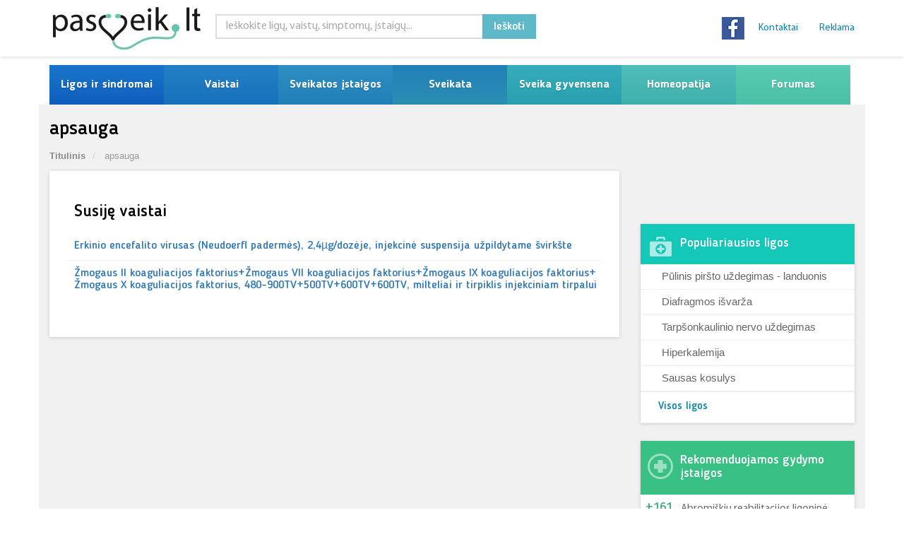

--- FILE ---
content_type: text/css
request_url: https://www.pasveik.lt/wp-content/themes/pasveik/assets/theme.css
body_size: 45625
content:
#left,#right,.advertis,.doctor-box,.pasiframe,.promotion{overflow-x:hidden}#portfolio-list,.item-list ul,ol,ul{list-style:none}.drugs_list table,.itemCategory .category-content h4{word-break:break-all}[class*=" col_"],[class^=col_]{-webkit-box-sizing:border-box;-moz-box-sizing:border-box;box-sizing:border-box;float:none;min-height:1px;margin-bottom:20px;padding:0 10px;position:relative}[class*=" col_"] .grid,[class^=col_] .grid{margin:0 -10px}.hidden{display:none!important}.col_1{width:8.33333333%}.col_1 .col_1{width:100%}.col_1 .col_2{width:200%}.col_1 .col_3{width:300%}.col_1 .col_4{width:400%}.col_1 .col_5{width:500%}.col_1 .col_6{width:600%}.col_1 .col_7{width:700%}.col_1 .col_8{width:800%}.col_1 .col_9{width:900%}.col_1 .col_10{width:1000%}.col_1 .col_11{width:1100%}.col_1 .col_12{width:1200%}.col_2{width:16.66666667%}.col_2 .col_1{width:50%}.col_2 .col_2{width:100%}.col_2 .col_3{width:150%}.col_2 .col_4{width:200%}.col_2 .col_5{width:250%}.col_2 .col_6{width:300%}.col_2 .col_7{width:350%}.col_2 .col_8{width:400%}.col_2 .col_9{width:450%}.col_2 .col_10{width:500%}.col_2 .col_11{width:550%}.col_2 .col_12{width:600%}.col_3{width:25%}.col_3 .col_1{width:33.33333333%}.col_3 .col_2{width:66.66666667%}.col_3 .col_3{width:100%}.col_3 .col_4{width:133.33333333%}.col_3 .col_5{width:166.66666667%}.col_3 .col_6{width:200%}.col_3 .col_7{width:233.33333333%}.col_3 .col_8{width:266.66666667%}.col_3 .col_9{width:300%}.col_3 .col_10{width:333.33333333%}.col_3 .col_11{width:366.66666667%}.col_3 .col_12{width:400%}.col_4{width:33.33333333%}.col_4 .col_1{width:25%}.col_4 .col_2{width:50%}.col_4 .col_3{width:75%}.col_4 .col_4{width:100%}.col_4 .col_5{width:125%}.col_4 .col_6{width:150%}.col_4 .col_7{width:175%}.col_4 .col_8{width:200%}.col_4 .col_9{width:225%}.col_4 .col_10{width:250%}.col_4 .col_11{width:275%}.col_4 .col_12{width:300%}.col_5{width:41.66666667%}.col_5 .col_1{width:20%}.col_5 .col_2{width:40%}.col_5 .col_3{width:60%}.col_5 .col_4{width:80%}.col_5 .col_5{width:100%}.col_5 .col_6{width:120%}.col_5 .col_7{width:140%}.col_5 .col_8{width:160%}.col_5 .col_9{width:180%}.col_5 .col_10{width:200%}.col_5 .col_11{width:220%}.col_5 .col_12{width:240%}.col_6{width:50%}.col_6 .col_1{width:16.66666667%}.col_6 .col_2{width:33.33333333%}.col_6 .col_3{width:50%}.col_6 .col_4{width:66.66666667%}.col_6 .col_5{width:83.33333333%}.col_6 .col_6{width:100%}.col_6 .col_7{width:116.66666667%}.col_6 .col_8{width:133.33333333%}.col_6 .col_9{width:150%}.col_6 .col_10{width:166.66666667%}.col_6 .col_11{width:183.33333333%}.col_6 .col_12{width:200%}.col_7{width:58.33333333%}.col_7 .col_1{width:14.28571429%}.col_7 .col_2{width:28.57142857%}.col_7 .col_3{width:42.85714286%}.col_7 .col_4{width:57.14285714%}.col_7 .col_5{width:71.42857143%}.col_7 .col_6{width:85.71428571%}.col_7 .col_7{width:100%}.col_7 .col_8{width:114.28571429%}.col_7 .col_9{width:128.57142857%}.col_7 .col_10{width:142.85714286%}.col_7 .col_11{width:157.14285714%}.col_7 .col_12{width:171.42857143%}.col_8{width:66.66666667%}.col_8 .col_1{width:12.5%}.col_8 .col_2{width:25%}.col_8 .col_3{width:37.5%}.col_8 .col_4{width:50%}.col_8 .col_5{width:62.5%}.col_8 .col_6{width:75%}.col_8 .col_7{width:87.5%}.col_8 .col_8{width:100%}.col_8 .col_9{width:112.5%}.col_8 .col_10{width:125%}.col_8 .col_11{width:137.5%}.col_8 .col_12{width:150%}.col_9{width:75%}.col_9 .col_1{width:11.11111111%}.col_9 .col_2{width:22.22222222%}.col_9 .col_3{width:33.33333333%}.col_9 .col_4{width:44.44444444%}.col_9 .col_5{width:55.55555556%}.col_9 .col_6{width:66.66666667%}.col_9 .col_7{width:77.77777778%}.col_9 .col_8{width:88.88888889%}.col_9 .col_9{width:100%}.col_9 .col_10{width:111.11111111%}.col_9 .col_11{width:122.22222222%}.col_9 .col_12{width:133.33333333%}.col_10{width:83.33333333%}.col_10 .col_1{width:10%}.col_10 .col_2{width:20%}.col_10 .col_3{width:30%}.col_10 .col_4{width:40%}.col_10 .col_5{width:50%}.col_10 .col_6{width:60%}.col_10 .col_7{width:70%}.col_10 .col_8{width:80%}.col_10 .col_9{width:90%}.col_10 .col_10{width:100%}.col_10 .col_11{width:110%}.col_10 .col_12{width:120%}.col_11{width:91.66666667%}.col_11 .col_1{width:9.09090909%}.col_11 .col_2{width:18.18181818%}.col_11 .col_3{width:27.27272727%}.col_11 .col_4{width:36.36363636%}.col_11 .col_5{width:45.45454545%}.col_11 .col_6{width:54.54545455%}.col_11 .col_7{width:63.63636364%}.col_11 .col_8{width:72.72727273%}.col_11 .col_9{width:81.81818182%}.col_11 .col_10{width:90.90909091%}.col_11 .col_11{width:100%}.col_11 .col_12{width:109.09090909%}.col_12{width:100%}.col_12 .col_1{width:8.33333333%}.col_12 .col_2{width:16.66666667%}.col_12 .col_3{width:25%}.col_12 .col_4{width:33.33333333%}.col_12 .col_5{width:41.66666667%}.col_12 .col_6{width:50%}.col_12 .col_7{width:58.33333333%}.col_12 .col_8{width:66.66666667%}.col_12 .col_9{width:75%}.col_12 .col_10{width:83.33333333%}.col_12 .col_11{width:91.66666667%}.col_12 .col_12{width:100%}@media screen and (min-width:480px){.hidden_md{display:none!important}.col_md_1{width:8.33333333%}.col_md_1 .col_md_1{width:100%}.col_md_1 .col_md_2{width:200%}.col_md_1 .col_md_3{width:300%}.col_md_1 .col_md_4{width:400%}.col_md_1 .col_md_5{width:500%}.col_md_1 .col_md_6{width:600%}.col_md_1 .col_md_7{width:700%}.col_md_1 .col_md_8{width:800%}.col_md_1 .col_md_9{width:900%}.col_md_1 .col_md_10{width:1000%}.col_md_1 .col_md_11{width:1100%}.col_md_1 .col_md_12{width:1200%}.col_md_2{width:16.66666667%}.col_md_2 .col_md_1{width:50%}.col_md_2 .col_md_2{width:100%}.col_md_2 .col_md_3{width:150%}.col_md_2 .col_md_4{width:200%}.col_md_2 .col_md_5{width:250%}.col_md_2 .col_md_6{width:300%}.col_md_2 .col_md_7{width:350%}.col_md_2 .col_md_8{width:400%}.col_md_2 .col_md_9{width:450%}.col_md_2 .col_md_10{width:500%}.col_md_2 .col_md_11{width:550%}.col_md_2 .col_md_12{width:600%}.col_md_3{width:25%}.col_md_3 .col_md_1{width:33.33333333%}.col_md_3 .col_md_2{width:66.66666667%}.col_md_3 .col_md_3{width:100%}.col_md_3 .col_md_4{width:133.33333333%}.col_md_3 .col_md_5{width:166.66666667%}.col_md_3 .col_md_6{width:200%}.col_md_3 .col_md_7{width:233.33333333%}.col_md_3 .col_md_8{width:266.66666667%}.col_md_3 .col_md_9{width:300%}.col_md_3 .col_md_10{width:333.33333333%}.col_md_3 .col_md_11{width:366.66666667%}.col_md_3 .col_md_12{width:400%}.col_md_4{width:33.33333333%}.col_md_4 .col_md_1{width:25%}.col_md_4 .col_md_2{width:50%}.col_md_4 .col_md_3{width:75%}.col_md_4 .col_md_4{width:100%}.col_md_4 .col_md_5{width:125%}.col_md_4 .col_md_6{width:150%}.col_md_4 .col_md_7{width:175%}.col_md_4 .col_md_8{width:200%}.col_md_4 .col_md_9{width:225%}.col_md_4 .col_md_10{width:250%}.col_md_4 .col_md_11{width:275%}.col_md_4 .col_md_12{width:300%}.col_md_5{width:41.66666667%}.col_md_5 .col_md_1{width:20%}.col_md_5 .col_md_2{width:40%}.col_md_5 .col_md_3{width:60%}.col_md_5 .col_md_4{width:80%}.col_md_5 .col_md_5{width:100%}.col_md_5 .col_md_6{width:120%}.col_md_5 .col_md_7{width:140%}.col_md_5 .col_md_8{width:160%}.col_md_5 .col_md_9{width:180%}.col_md_5 .col_md_10{width:200%}.col_md_5 .col_md_11{width:220%}.col_md_5 .col_md_12{width:240%}.col_md_6{width:50%}.col_md_6 .col_md_1{width:16.66666667%}.col_md_6 .col_md_2{width:33.33333333%}.col_md_6 .col_md_3{width:50%}.col_md_6 .col_md_4{width:66.66666667%}.col_md_6 .col_md_5{width:83.33333333%}.col_md_6 .col_md_6{width:100%}.col_md_6 .col_md_7{width:116.66666667%}.col_md_6 .col_md_8{width:133.33333333%}.col_md_6 .col_md_9{width:150%}.col_md_6 .col_md_10{width:166.66666667%}.col_md_6 .col_md_11{width:183.33333333%}.col_md_6 .col_md_12{width:200%}.col_md_7{width:58.33333333%}.col_md_7 .col_md_1{width:14.28571429%}.col_md_7 .col_md_2{width:28.57142857%}.col_md_7 .col_md_3{width:42.85714286%}.col_md_7 .col_md_4{width:57.14285714%}.col_md_7 .col_md_5{width:71.42857143%}.col_md_7 .col_md_6{width:85.71428571%}.col_md_7 .col_md_7{width:100%}.col_md_7 .col_md_8{width:114.28571429%}.col_md_7 .col_md_9{width:128.57142857%}.col_md_7 .col_md_10{width:142.85714286%}.col_md_7 .col_md_11{width:157.14285714%}.col_md_7 .col_md_12{width:171.42857143%}.col_md_8{width:66.66666667%}.col_md_8 .col_md_1{width:12.5%}.col_md_8 .col_md_2{width:25%}.col_md_8 .col_md_3{width:37.5%}.col_md_8 .col_md_4{width:50%}.col_md_8 .col_md_5{width:62.5%}.col_md_8 .col_md_6{width:75%}.col_md_8 .col_md_7{width:87.5%}.col_md_8 .col_md_8{width:100%}.col_md_8 .col_md_9{width:112.5%}.col_md_8 .col_md_10{width:125%}.col_md_8 .col_md_11{width:137.5%}.col_md_8 .col_md_12{width:150%}.col_md_9{width:75%}.col_md_9 .col_md_1{width:11.11111111%}.col_md_9 .col_md_2{width:22.22222222%}.col_md_9 .col_md_3{width:33.33333333%}.col_md_9 .col_md_4{width:44.44444444%}.col_md_9 .col_md_5{width:55.55555556%}.col_md_9 .col_md_6{width:66.66666667%}.col_md_9 .col_md_7{width:77.77777778%}.col_md_9 .col_md_8{width:88.88888889%}.col_md_9 .col_md_9{width:100%}.col_md_9 .col_md_10{width:111.11111111%}.col_md_9 .col_md_11{width:122.22222222%}.col_md_9 .col_md_12{width:133.33333333%}.col_md_10{width:83.33333333%}.col_md_10 .col_md_1{width:10%}.col_md_10 .col_md_2{width:20%}.col_md_10 .col_md_3{width:30%}.col_md_10 .col_md_4{width:40%}.col_md_10 .col_md_5{width:50%}.col_md_10 .col_md_6{width:60%}.col_md_10 .col_md_7{width:70%}.col_md_10 .col_md_8{width:80%}.col_md_10 .col_md_9{width:90%}.col_md_10 .col_md_10{width:100%}.col_md_10 .col_md_11{width:110%}.col_md_10 .col_md_12{width:120%}.col_md_11{width:91.66666667%}.col_md_11 .col_md_1{width:9.09090909%}.col_md_11 .col_md_2{width:18.18181818%}.col_md_11 .col_md_3{width:27.27272727%}.col_md_11 .col_md_4{width:36.36363636%}.col_md_11 .col_md_5{width:45.45454545%}.col_md_11 .col_md_6{width:54.54545455%}.col_md_11 .col_md_7{width:63.63636364%}.col_md_11 .col_md_8{width:72.72727273%}.col_md_11 .col_md_9{width:81.81818182%}.col_md_11 .col_md_10{width:90.90909091%}.col_md_11 .col_md_11{width:100%}.col_md_11 .col_md_12{width:109.09090909%}.col_md_12{width:100%}.col_md_12 .col_md_1{width:8.33333333%}.col_md_12 .col_md_2{width:16.66666667%}.col_md_12 .col_md_3{width:25%}.col_md_12 .col_md_4{width:33.33333333%}.col_md_12 .col_md_5{width:41.66666667%}.col_md_12 .col_md_6{width:50%}.col_md_12 .col_md_7{width:58.33333333%}.col_md_12 .col_md_8{width:66.66666667%}.col_md_12 .col_md_9{width:75%}.col_md_12 .col_md_10{width:83.33333333%}.col_md_12 .col_md_11{width:91.66666667%}.col_md_12 .col_md_12{width:100%}}@media screen and (min-width:980px){.hidden_lg{display:none!important}.col_lg_1{width:8.33333333%}.col_lg_1 .col_lg_1{width:100%}.col_lg_1 .col_lg_2{width:200%}.col_lg_1 .col_lg_3{width:300%}.col_lg_1 .col_lg_4{width:400%}.col_lg_1 .col_lg_5{width:500%}.col_lg_1 .col_lg_6{width:600%}.col_lg_1 .col_lg_7{width:700%}.col_lg_1 .col_lg_8{width:800%}.col_lg_1 .col_lg_9{width:900%}.col_lg_1 .col_lg_10{width:1000%}.col_lg_1 .col_lg_11{width:1100%}.col_lg_1 .col_lg_12{width:1200%}.col_lg_2{width:16.66666667%}.col_lg_2 .col_lg_1{width:50%}.col_lg_2 .col_lg_2{width:100%}.col_lg_2 .col_lg_3{width:150%}.col_lg_2 .col_lg_4{width:200%}.col_lg_2 .col_lg_5{width:250%}.col_lg_2 .col_lg_6{width:300%}.col_lg_2 .col_lg_7{width:350%}.col_lg_2 .col_lg_8{width:400%}.col_lg_2 .col_lg_9{width:450%}.col_lg_2 .col_lg_10{width:500%}.col_lg_2 .col_lg_11{width:550%}.col_lg_2 .col_lg_12{width:600%}.col_lg_3{width:25%}.col_lg_3 .col_lg_1{width:33.33333333%}.col_lg_3 .col_lg_2{width:66.66666667%}.col_lg_3 .col_lg_3{width:100%}.col_lg_3 .col_lg_4{width:133.33333333%}.col_lg_3 .col_lg_5{width:166.66666667%}.col_lg_3 .col_lg_6{width:200%}.col_lg_3 .col_lg_7{width:233.33333333%}.col_lg_3 .col_lg_8{width:266.66666667%}.col_lg_3 .col_lg_9{width:300%}.col_lg_3 .col_lg_10{width:333.33333333%}.col_lg_3 .col_lg_11{width:366.66666667%}.col_lg_3 .col_lg_12{width:400%}.col_lg_4{width:33.33333333%}.col_lg_4 .col_lg_1{width:25%}.col_lg_4 .col_lg_2{width:50%}.col_lg_4 .col_lg_3{width:75%}.col_lg_4 .col_lg_4{width:100%}.col_lg_4 .col_lg_5{width:125%}.col_lg_4 .col_lg_6{width:150%}.col_lg_4 .col_lg_7{width:175%}.col_lg_4 .col_lg_8{width:200%}.col_lg_4 .col_lg_9{width:225%}.col_lg_4 .col_lg_10{width:250%}.col_lg_4 .col_lg_11{width:275%}.col_lg_4 .col_lg_12{width:300%}.col_lg_5{width:41.66666667%}.col_lg_5 .col_lg_1{width:20%}.col_lg_5 .col_lg_2{width:40%}.col_lg_5 .col_lg_3{width:60%}.col_lg_5 .col_lg_4{width:80%}.col_lg_5 .col_lg_5{width:100%}.col_lg_5 .col_lg_6{width:120%}.col_lg_5 .col_lg_7{width:140%}.col_lg_5 .col_lg_8{width:160%}.col_lg_5 .col_lg_9{width:180%}.col_lg_5 .col_lg_10{width:200%}.col_lg_5 .col_lg_11{width:220%}.col_lg_5 .col_lg_12{width:240%}.col_lg_6{width:50%}.col_lg_6 .col_lg_1{width:16.66666667%}.col_lg_6 .col_lg_2{width:33.33333333%}.col_lg_6 .col_lg_3{width:50%}.col_lg_6 .col_lg_4{width:66.66666667%}.col_lg_6 .col_lg_5{width:83.33333333%}.col_lg_6 .col_lg_6{width:100%}.col_lg_6 .col_lg_7{width:116.66666667%}.col_lg_6 .col_lg_8{width:133.33333333%}.col_lg_6 .col_lg_9{width:150%}.col_lg_6 .col_lg_10{width:166.66666667%}.col_lg_6 .col_lg_11{width:183.33333333%}.col_lg_6 .col_lg_12{width:200%}.col_lg_7{width:58.33333333%}.col_lg_7 .col_lg_1{width:14.28571429%}.col_lg_7 .col_lg_2{width:28.57142857%}.col_lg_7 .col_lg_3{width:42.85714286%}.col_lg_7 .col_lg_4{width:57.14285714%}.col_lg_7 .col_lg_5{width:71.42857143%}.col_lg_7 .col_lg_6{width:85.71428571%}.col_lg_7 .col_lg_7{width:100%}.col_lg_7 .col_lg_8{width:114.28571429%}.col_lg_7 .col_lg_9{width:128.57142857%}.col_lg_7 .col_lg_10{width:142.85714286%}.col_lg_7 .col_lg_11{width:157.14285714%}.col_lg_7 .col_lg_12{width:171.42857143%}.col_lg_8{width:66.66666667%}.col_lg_8 .col_lg_1{width:12.5%}.col_lg_8 .col_lg_2{width:25%}.col_lg_8 .col_lg_3{width:37.5%}.col_lg_8 .col_lg_4{width:50%}.col_lg_8 .col_lg_5{width:62.5%}.col_lg_8 .col_lg_6{width:75%}.col_lg_8 .col_lg_7{width:87.5%}.col_lg_8 .col_lg_8{width:100%}.col_lg_8 .col_lg_9{width:112.5%}.col_lg_8 .col_lg_10{width:125%}.col_lg_8 .col_lg_11{width:137.5%}.col_lg_8 .col_lg_12{width:150%}.col_lg_9{width:75%}.col_lg_9 .col_lg_1{width:11.11111111%}.col_lg_9 .col_lg_2{width:22.22222222%}.col_lg_9 .col_lg_3{width:33.33333333%}.col_lg_9 .col_lg_4{width:44.44444444%}.col_lg_9 .col_lg_5{width:55.55555556%}.col_lg_9 .col_lg_6{width:66.66666667%}.col_lg_9 .col_lg_7{width:77.77777778%}.col_lg_9 .col_lg_8{width:88.88888889%}.col_lg_9 .col_lg_9{width:100%}.col_lg_9 .col_lg_10{width:111.11111111%}.col_lg_9 .col_lg_11{width:122.22222222%}.col_lg_9 .col_lg_12{width:133.33333333%}.col_lg_10{width:83.33333333%}.col_lg_10 .col_lg_1{width:10%}.col_lg_10 .col_lg_2{width:20%}.col_lg_10 .col_lg_3{width:30%}.col_lg_10 .col_lg_4{width:40%}.col_lg_10 .col_lg_5{width:50%}.col_lg_10 .col_lg_6{width:60%}.col_lg_10 .col_lg_7{width:70%}.col_lg_10 .col_lg_8{width:80%}.col_lg_10 .col_lg_9{width:90%}.col_lg_10 .col_lg_10{width:100%}.col_lg_10 .col_lg_11{width:110%}.col_lg_10 .col_lg_12{width:120%}.col_lg_11{width:91.66666667%}.col_lg_11 .col_lg_1{width:9.09090909%}.col_lg_11 .col_lg_2{width:18.18181818%}.col_lg_11 .col_lg_3{width:27.27272727%}.col_lg_11 .col_lg_4{width:36.36363636%}.col_lg_11 .col_lg_5{width:45.45454545%}.col_lg_11 .col_lg_6{width:54.54545455%}.col_lg_11 .col_lg_7{width:63.63636364%}.col_lg_11 .col_lg_8{width:72.72727273%}.col_lg_11 .col_lg_9{width:81.81818182%}.col_lg_11 .col_lg_10{width:90.90909091%}.col_lg_11 .col_lg_11{width:100%}.col_lg_11 .col_lg_12{width:109.09090909%}.col_lg_12{width:100%}.col_lg_12 .col_lg_1{width:8.33333333%}.col_lg_12 .col_lg_2{width:16.66666667%}.col_lg_12 .col_lg_3{width:25%}.col_lg_12 .col_lg_4{width:33.33333333%}.col_lg_12 .col_lg_5{width:41.66666667%}.col_lg_12 .col_lg_6{width:50%}.col_lg_12 .col_lg_7{width:58.33333333%}.col_lg_12 .col_lg_8{width:66.66666667%}.col_lg_12 .col_lg_9{width:75%}.col_lg_12 .col_lg_10{width:83.33333333%}.col_lg_12 .col_lg_11{width:91.66666667%}.col_lg_12 .col_lg_12{width:100%}}.gridHint,.ipsSearch .form-group label{display:none}.gridHint{height:100%;left:0;overflow:hidden;position:absolute;top:0;width:100%}.advertis,.showGridHint .gridHint,.side-banner-ex{display:block}.showGridHint [class*=" col_"],.showGridHint [class^=col_]{box-shadow:0 0 2px #000 inset}.showGridHint .gridHint [class*=" col_"],.showGridHint .gridHint [class^=col_]{height:100%;background-clip:content-box;background-color:rgba(255,0,0,.5);box-shadow:none}.side-banner-ex{width:100%;margin-top:0;margin-bottom:25px}.no-subtitle{z-index:0;position:relative}.advertis{position:absolute;top:0;width:225px;padding:0;z-index:1}#left{margin-left:-810px;left:50%}#right{margin-right:-810px;right:50%}@media screen and (max-width:1630px){.advertis{display:none}}@font-face{font-family:Blogger_SansMedium;src:url(fonts/Blogger_SansMedium.eot);src:url(fonts/Blogger_SansMedium.eot) format('embedded-opentype'),url(fonts/Blogger_SansMedium.woff2) format('woff2'),url(fonts/Blogger_SansMedium.woff) format('woff'),url(fonts/Blogger_SansMedium.ttf) format('truetype'),url(fonts/Blogger_SansMedium.svg#Blogger_SansMedium) format('svg')}@font-face{font-family:Blogger_SansBold;src:url(fonts/Blogger_SansBold.eot);src:url(fonts/Blogger_SansBold.eot) format('embedded-opentype'),url(fonts/Blogger_SansBold.woff2) format('woff2'),url(fonts/Blogger_SansBold.woff) format('woff'),url(fonts/Blogger_SansBold.ttf) format('truetype'),url(fonts/Blogger_SansBold.svg#Blogger_SansBold) format('svg')}@font-face{font-family:MyriadProRegular;src:url(fonts/MyriadProRegular.eot);src:url(fonts/MyriadProRegular.eot) format('embedded-opentype'),url(fonts/MyriadProRegular.woff2) format('woff2'),url(fonts/MyriadProRegular.woff) format('woff'),url(fonts/MyriadProRegular.ttf) format('truetype'),url(fonts/MyriadProRegular.svg#MyriadProRegular) format('svg')}@font-face{font-family:NettoPro;src:url(fonts/NettoPro.eot);src:url(fonts/NettoPro.eot) format('embedded-opentype'),url(fonts/NettoPro.woff2) format('woff2'),url(fonts/NettoPro.woff) format('woff'),url(fonts/NettoPro.ttf) format('truetype'),url(fonts/NettoPro.svg#NettoPro) format('svg')}@font-face{font-family:NettoProBold;src:url(fonts/NettoProBold.eot);src:url(fonts/NettoProBold.eot) format('embedded-opentype'),url(fonts/NettoProBold.woff2) format('woff2'),url(fonts/NettoProBold.woff) format('woff'),url(fonts/NettoProBold.ttf) format('truetype'),url(fonts/NettoProBold.svg#NettoProBold) format('svg')}@font-face{font-family:NettoProLight;src:url(fonts/NettoProLight.eot);src:url(fonts/NettoProLight.eot) format('embedded-opentype'),url(fonts/NettoProLight.woff2) format('woff2'),url(fonts/NettoProLight.woff) format('woff'),url(fonts/NettoProLight.ttf) format('truetype'),url(fonts/NettoProLight.svg#NettoProLight) format('svg')}body{color:#000;-webkit-background-size:cover;-moz-background-size:cover;-o-background-size:cover;background-size:cover;background-attachment:fixed}body.rtl{direction:rtl}#content{position:relative}.main-container{background:#f1f1f1}img{max-width:100%;height:auto}ul{padding:0;margin:0}a{transition:color .2s ease-in-out;-moz-transition:color .2s ease-in-out;-webkit-transition:color .2s ease-in-out;-o-transition:color .2s ease-in-out}h1,h2,h3,h4,h5,h6{font-family:Blogger_SansMedium,sans-serif;color:#009bd0}h1{font-size:28px;line-height:30px;margin:.67em 0}.block-icon,.image-text{margin-right:10px}h2{font-size:24px;line-height:1.1em}h2.home-page{font-size:28px;line-height:1.1}.categories-list li,.subcategories-list li,h4{line-height:22px}.item-block,.page-content,h6{line-height:18px}h3{font-size:18px;line-height:24px}h4{font-size:16px}.disease-list .itemCategory .category-content h4,.tags-list .itemCategory .category-content h4{font-size:16px;margin-bottom:1px;margin-top:0}h5{font-size:14px;line-height:20px}h6{font-size:12px}b,strong{font-weight:600}a:hover{color:#444}a,a:hover{text-decoration:none!important}i{font-size:1.1em}ul.breadcrumbs{float:left;margin-top:15px;margin-bottom:10px}.no-subtitle ul.breadcrumbs{margin-top:4px}ul.breadcrumbs li{font-family:'Open Sans',sans-serif;font-size:13px;font-weight:300;margin-left:3px;color:#999;float:left}ul.breadcrumbs li:before{content:'/';margin:0 4px 0 2px;color:#bbb}ul.breadcrumbs li:first-child{margin:0}ul.breadcrumbs li:first-child:before{content:'';margin:0}ul.breadcrumbs li a{color:#888;font-weight:600;transition:all .2s ease-in-out;-moz-transition:all .2s ease-in-out;-webkit-transition:all .2s ease-in-out;-o-transition:all .2s ease-in-out}#loader{position:fixed;top:0;left:0;width:100%;height:100%;background:#fff;z-index:9999999999}.spinner{position:absolute;width:40px;height:40px;top:50%;left:50%;margin-left:-40px;margin-top:-40px;-webkit-animation:rotatee 2s infinite linear;animation:rotatee 2s infinite linear}.btnSite,a.main-button,input[type=submit]{display:inline-block;text-decoration:none;color:#fff;font-size:12px;font-family:'Open Sans',sans-serif;font-weight:300;text-transform:uppercase;padding:6px 16px;border-radius:3px;-webkit-border-radius:3px;-moz-border-radius:3px;-o-border-radius:3px;transition:all .2s ease-in-out;-moz-transition:all .2s ease-in-out;-webkit-transition:all .2s ease-in-out;-o-transition:all .2s ease-in-out;border:none}input[type=submit]{border:none}.btnSite:hover,a.main-button:hover,input[type=submit]:hover{background:#444;color:#fff;text-decoration:none;border:none}.btnSite i,a.main-button i{font-size:1.2em}.ipWidget{color:#000;font-family:MyriadProRegular,sans-serif;font-size:14px;margin-bottom:20px}.item-block,.item-block h2,.item-block h2 a,.main-item-block h2,.main-item-block h2 a{font-family:Blogger_SansMedium,sans-serif}.uppercase{text-transform:uppercase}.ipsContainer{background:#fff;padding:25px;-webkit-box-shadow:0 1px 5px 0 rgba(0,0,0,.15);-moz-box-shadow:0 1px 5px 0 rgba(0,0,0,.15);box-shadow:0 1px 5px 0 rgba(0,0,0,.15);margin-bottom:20px}.item-block,.main-item-block,.pageIpsContainer{-moz-box-shadow:0 1px 5px 0 rgba(0,0,0,.15);background:#fff}.pageIpsContainer{padding:25px;-webkit-box-shadow:0 1px 5px 0 rgba(0,0,0,.15);box-shadow:0 1px 5px 0 rgba(0,0,0,.15);margin-bottom:0;margin-top:-20px}.pageIpsContainer .post-tags-list{float:none;margin-bottom:0;margin-top:0;padding-top:0;width:100%}footer .ipsContainer{background:#fff;padding:0;-webkit-box-shadow:none;-moz-box-shadow:none;box-shadow:none;margin-bottom:0}.page-content{font-size:14px;padding-botto:10px;margin-bottom:20px}.ipWidget-DrugsWidget,.ipWidget-DrugsWidget .drugs_sidebar ul li,.ipWidget-OfficesWidget,.ipWidget-OfficesWidget .offices_sidebar ul li,.item-block,.main-item-block,.news-container,.widget-categories .disease,.widget-categories .disease ul li,.widget-categories .jokes ul li{margin-bottom:0}.item-block,.main-item-block{padding:0;-webkit-box-shadow:0 1px 5px 0 rgba(0,0,0,.15);box-shadow:0 1px 5px 0 rgba(0,0,0,.15);display:block;width:100%;height:100%}.block,.top-bar .top-bar-holder{-webkit-box-shadow:0 1px 5px 0 rgba(0,0,0,.15);-moz-box-shadow:0 1px 5px 0 rgba(0,0,0,.15)}.news-container .main-item-block .col-md-6{padding-left:0;padding-right:0}.main-item-block{display:inline-block}.main-item-block a{display:block;height:100%}.main-item-block img{height:300px;width:100%}.item-block{min-height:90px;font-size:16px;font-weight:200}.main-item-block h2,.main-item-block h2 a{color:#009bd0;font-size:20px;font-weight:100;line-height:24px}.main-item-block h2 a:hover{color:#0086a8;text-decoration:none}.ip .modal-dialog{z-index:3000}.item-block h2,.item-block h2 a{color:#009bd0;font-size:16px;font-weight:100}.item-block h2 a:hover{color:#0086a8;text-decoration:none}.item-block .item-thumb{float:left;margin-right:18px}.item-block .item-thumb img{opacity:1;transition:all .2s ease-in-out;-moz-transition:all .2s ease-in-out;-webkit-transition:all .2s ease-in-out;-o-transition:all .2s ease-in-out}.item-block .item-thumb:hover img{opacity:.7}.item-block .item-content{display:block}.item-block .item-content h2{padding:10px 20px 10px 0}.ipModuleForm .form-control,.ipsSearch .ipModuleForm .form-control{background-color:#fff;display:block;line-height:1.5;padding:6px 12px;width:100%;height:35px;transition:border-color .15s ease-in-out 0s,box-shadow .15s ease-in-out 0s}.block{background:#fff;box-shadow:0 1px 5px 0 rgba(0,0,0,.15)}.ipModuleForm .form-control{background-image:none;border:2px solid #ddd;border-radius:0;box-shadow:none;color:#000;font-size:14px}.ipsSearch .ipModuleForm .form-control{background-image:none;border:2px solid #ddd;border-radius:0;box-shadow:none;color:#000;font-size:16px;font-family:MyriadProRegular,sans-serif}.ipModuleForm .form-control:focus{border-color:#ddd;box-shadow:none;outline:0}.ipsSearch .btn-default{background:#5eb8c8}.ipModuleForm .btn-default{display:inline-block;text-decoration:none;color:#fff;font-size:12px;font-family:'Open Sans',sans-serif;font-weight:300;text-transform:uppercase;padding:7px 16px 6px;border-radius:3px;-webkit-border-radius:3px;-moz-border-radius:3px;-o-border-radius:3px;transition:all .2s ease-in-out;-moz-transition:all .2s ease-in-out;-webkit-transition:all .2s ease-in-out;-o-transition:all .2s ease-in-out;border:none;background-color:#009bd0}.ipsSearch .ipModuleForm .btn-default{background:#5eb8c8;color:#fff;border-radius:0;-webkit-border-radius:0;-moz-border-radius:0;-o-border-radius:0;margin-left:-2px;padding:7px 16px 6px;font-family:Blogger_SansMedium,sans-serif;font-size:16px;text-transform:none}.ipModuleForm .form-control::-moz-placeholder{color:#aaa;opacity:1;font-size:16px;font-family:MyriadProRegular,sans-serif}.ipModuleForm .form-control:-ms-input-placeholder{color:#aaa;font-size:16px;font-family:MyriadProRegular,sans-serif}.ipModuleForm .form-control::-webkit-input-placeholder{color:#aaa;font-size:16px;font-family:MyriadProRegular,sans-serif}.copyright-section,.widget-categories .jokes ul li p{font-family:MyriadProRegular,sans-serif}.btn-default.active,.btn-default.focus,.btn-default:active,.btn-default:focus,.btn-default:hover,.open>.dropdown-toggle.btn-default{background-color:#009bd0;color:#fff}.ipModuleForm .btn-default:hover{background:#444;box-shadow:none;text-decoration:inherit;color:#fff}.offices_sidebar ul{list-style-position:none;list-style-type:none}.ipWidget-OfficesWidget .offices_sidebar ul li a{padding:10px 30px 11px 56px;color:#666;text-decoration:none;font-size:15px}.ipWidget-DrugsWidget .drugs_sidebar ul li a,.widget-categories .disease ul li a{padding:6px 30px 8px;color:#666;text-decoration:none;font-size:15px}.widget-categories .jokes ul li p{padding:24px 15px 25px 25px;color:#777;text-decoration:none;font-size:14px}.disease .widget-categories ul li.item-more a,.jokes .widget-categories ul li a{border-top:1px solid #eee;display:block;padding:10px 20px 12px 25px;text-decoration:none;transition:all .2s ease-in-out 0s;font-family:Blogger_SansMedium,sans-serif;font-size:15px;color:#0086a8}.askcontent .item-info-holder .author,.askcontent .item-info-holder .date,.news-list .post-content p{font-family:MyriadProRegular,sans-serif}.disease .widget-categories ul li a:focus,.disease .widget-categories ul li a:hover,.jokes .widget-categories ul li a:focus,.jokes .widget-categories ul li a:hover{transition:all .2s ease-in-out 0s;text-transform:none;color:#00a9b4}.ipWidget-DrugsWidget .drugs_sidebar ul li:last-child a,.ipWidget-OfficesWidget .offices_sidebar ul li:last-child a{color:#0086a8}.news-list a.main-button,input[type=submit]{float:right}.news-list .post-content h2 a:hover{color:#337ab7}.news-list .post-content p{text-align:justify;color:#3a3a3a}.left{float:left}.right,ul.footer-nav{float:right}.block-icon,.ipModuleForm .input-group,.ipsSearch .ipModuleForm .form-control,.links-holder .nav-site li{float:left}.askcontent .item-info-holder{width:100%;padding-bottom:5px;display:block}.askcontent .item-info-holder .author{color:#777;padding-right:5px;font-size:14px}.askcontent .item-info-holder .date{color:#ccc;font-size:14px}.askcontent .item-question,.askcontent .item-question a{width:100%;padding-bottom:5px;color:#0086a8;display:block;font-family:Blogger_SansMedium,sans-serif;font-size:14px;line-height:15px}.askcontent .item-answer{width:100%;padding-bottom:0;color:#777;display:block;font-family:MyriadProRegular,sans-serif;font-size:14px;line-height:16px}.widget-categories li.item-more a{padding:9px 15px 11px;color:#0086a8;font-family:Blogger_SansMedium,sans-serif;font-size:14px}.ipTitle{padding-bottom:25px;padding-top:20px}.main-item-block span.short-desc{padding:5px 30px 40px;display:block;font-size:14px;color:#777}.main-item-block h2{padding:5px 30px 0;display:block}.block-icon{width:36px;height:36px;display:block;margin-top:-5px}@media (min-width:991px){.block-icon{width:36px;height:36px;display:block;float:left;margin-right:10px;margin-top:0}}.icon-answers{background:url(../assets/images/icon_aswers.png) center center no-repeat;margin-top:2px}@media (max-width:991px){.icon-answers{background:url(../assets/images/icon_aswers.png) center center no-repeat;margin-top:-5px}}.icon-user{background:url(../assets/images/icon_user.png) center center no-repeat;margin-top:-6px}.icon-drugs{background:url(../assets/images/icon_drugs.png) top center no-repeat;margin-top:-3px}.icon-question{background:url(../assets/images/icon-question.png) top center no-repeat;margin-top:-5px}@media (min-width:991px) and (max-width:1200px){.icon-drugs{background:url(../assets/images/icon_drugs.png) top center no-repeat;margin-top:5px}}.icon-forum{background:url(../assets/images/icon_forum.png) center center no-repeat}.icon-ads{background:url(../assets/images/icon_ads.png) center center no-repeat}.icon-institutions{background:url(../assets/images/icon_institution.png) center center no-repeat}.icon-joke{background:url(../assets/images/icon_joke.png) top center no-repeat;margin-top:-5px}.icon-ask{background:url(../assets/images/icon_ask.png) top center no-repeat}.icon-ilness{background:url(../assets/images/icon_ilness.png) top center no-repeat}.days-joke{margin:25px 30px}.ipsSearch .ipModuleForm .form-group,.sidenav,.top-bar{margin-bottom:0}.page-content .title-blue h1,.page-content .title-blue h2,.page-content h2.title-blue a{color:#009bd0}.page-content .title-green h1,.page-content .title-green h2,.page-content h2.title-green a{color:#21b15e}.page-content .title-orange h1,.page-content .title-orange h2,.page-content h2.title-orange a{color:#f77400}.page-content .title-light-green h1,.page-content .title-light-green h2,.page-content h2.title-light-green a{color:#00a9b4}.page-content .title-light-orange h1,.page-content .title-light-orange h2,.page-content h2.title-light-orange a{color:#e73131}.page-content .title-light-blue h1,.page-content .title-light-blue h2,.page-content h2.title-light-blue a{color:#83b732}.blue{background:#00a4d5}.lighter-blue{background:#68cddf}.deep-orange{background:#FF5722}.light-blue{background:#3398ba}.dark-blue{background:#1b5ba2}.blue-grey{background:#607D8B}.darker-blue{background:#2266ab}.green{background:#38c085}.light-green{background:#13c7b9}.navbar-top .nav>li:nth-child(1){background:#1976ca;background:-webkit-gradient(linear,left bottom,left top,color-stop(0,#0e5ebc),color-stop(1,#FFF));background:-ms-linear-gradient(bottom,#0e5ebc,#FFF);background:-moz-linear-gradient(center bottom,#0e5ebc 0,#FFF 100%);background:-o-linear-gradient(#FFF,#0e5ebc);filter:progid:DXImageTransform.Microsoft.gradient(startColorstr='#FFF', endColorstr='#0e5ebc', GradientType=0);background-color:#0e5ebc;background-image:-webkit-gradient(linear,left top,left bottom,from(#1976ca),to(#0e5ebc));background-image:-webkit-linear-gradient(top,#1976ca,#0e5ebc);background-image:-moz-linear-gradient(top,#1976ca,#0e5ebc);background-image:-o-linear-gradient(top,#1976ca,#0e5ebc);background-image:-ms-linear-gradient(top,#1976ca,#0e5ebc);background-image:linear-gradient(top,#1976ca,#0e5ebc)}.navbar-top .nav>li:nth-child(2){background:#2481c6;background:-webkit-gradient(linear,left bottom,left top,color-stop(0,#1870bb),color-stop(1,#FFF));background:-ms-linear-gradient(bottom,#1870bb,#FFF);background:-moz-linear-gradient(center bottom,#1870bb 0,#FFF 100%);background:-o-linear-gradient(#FFF,#1870bb);filter:progid:DXImageTransform.Microsoft.gradient(startColorstr='#FFF', endColorstr='#1870bb', GradientType=0);background-color:#1870bb;background-image:-webkit-gradient(linear,left top,left bottom,from(#2481c6),to(#1870bb));background-image:-webkit-linear-gradient(top,#2481c6,#1870bb);background-image:-moz-linear-gradient(top,#2481c6,#1870bb);background-image:-o-linear-gradient(top,#2481c6,#1870bb);background-image:-ms-linear-gradient(top,#2481c6,#1870bb);background-image:linear-gradient(top,#2481c6,#1870bb)}.navbar-top .nav>li:nth-child(3){background:#2f8fc2;background:-webkit-gradient(linear,left bottom,left top,color-stop(0,#217fb7),color-stop(1,#FFF));background:-ms-linear-gradient(bottom,#217fb7,#FFF);background:-moz-linear-gradient(center bottom,#217fb7 0,#FFF 100%);background:-o-linear-gradient(#FFF,#217fb7);filter:progid:DXImageTransform.Microsoft.gradient(startColorstr='#FFF', endColorstr='#217fb7', GradientType=0);background-color:#217fb7;background-image:-webkit-gradient(linear,left top,left bottom,from(#2f8fc2),to(#217fb7));background-image:-webkit-linear-gradient(top,#2f8fc2,#217fb7);background-image:-moz-linear-gradient(top,#2f8fc2,#217fb7);background-image:-o-linear-gradient(top,#2f8fc2,#217fb7);background-image:-ms-linear-gradient(top,#2f8fc2,#217fb7);background-image:linear-gradient(top,#2f8fc2,#217fb7)}.navbar-top .nav>li:nth-child(4){background:#217fb7;background:-webkit-gradient(linear,left bottom,left top,color-stop(0,#2b8fb3),color-stop(1,#FFF));background:-ms-linear-gradient(bottom,#2b8fb3,#FFF);background:-moz-linear-gradient(center bottom,#2b8fb3 0,#FFF 100%);background:-o-linear-gradient(#FFF,#2b8fb3);filter:progid:DXImageTransform.Microsoft.gradient(startColorstr='#FFF', endColorstr='#2b8fb3', GradientType=0);background-color:#2b8fb3;background-image:-webkit-gradient(linear,left top,left bottom,from(#217fb7),to(#2b8fb3));background-image:-webkit-linear-gradient(top,#217fb7,#2b8fb3);background-image:-moz-linear-gradient(top,#217fb7,#2b8fb3);background-image:-o-linear-gradient(top,#217fb7,#2b8fb3);background-image:-ms-linear-gradient(top,#217fb7,#2b8fb3);background-image:linear-gradient(top,#217fb7,#2b8fb3)}.navbar-top .nav>li:nth-child(5){background:#36adba;background:-webkit-gradient(linear,left bottom,left top,color-stop(0,#289fad),color-stop(1,#FFF));background:-ms-linear-gradient(bottom,#289fad,#FFF);background:-moz-linear-gradient(center bottom,#289fad 0,#FFF 100%);background:-o-linear-gradient(#FFF,#289fad);filter:progid:DXImageTransform.Microsoft.gradient(startColorstr='#FFF', endColorstr='#289fad', GradientType=0);background-color:#289fad;background-image:-webkit-gradient(linear,left top,left bottom,from(#36adba),to(#289fad));background-image:-webkit-linear-gradient(top,#36adba,#289fad);background-image:-moz-linear-gradient(top,#36adba,#289fad);background-image:-o-linear-gradient(top,#36adba,#289fad);background-image:-ms-linear-gradient(top,#36adba,#289fad);background-image:linear-gradient(top,#36adba,#289fad)}.navbar-top .nav>li:nth-child(6){background:#50bdb7;background:-webkit-gradient(linear,left bottom,left top,color-stop(0,#3fb1aa),color-stop(1,#FFF));background:-ms-linear-gradient(bottom,#3fb1aa,#FFF);background:-moz-linear-gradient(center bottom,#3fb1aa 0,#FFF 100%);background:-o-linear-gradient(#FFF,#3fb1aa);filter:progid:DXImageTransform.Microsoft.gradient(startColorstr='#FFF', endColorstr='#3fb1aa', GradientType=0);background-color:#3fb1aa;background-image:-webkit-gradient(linear,left top,left bottom,from(#50bdb7),to(#3fb1aa));background-image:-webkit-linear-gradient(top,#50bdb7,#3fb1aa);background-image:-moz-linear-gradient(top,#50bdb7,#3fb1aa);background-image:-o-linear-gradient(top,#50bdb7,#3fb1aa);background-image:-ms-linear-gradient(top,#50bdb7,#3fb1aa);background-image:linear-gradient(top,#50bdb7,#3fb1aa)}.navbar-top .nav>li:nth-child(7){background:#5acbb4;background:-webkit-gradient(linear,left bottom,left top,color-stop(0,#49c1a7),color-stop(1,#FFF));background:-ms-linear-gradient(bottom,#49c1a7,#FFF);background:-moz-linear-gradient(center bottom,#49c1a7 0,#FFF 100%);background:-o-linear-gradient(#FFF,#49c1a7);filter:progid:DXImageTransform.Microsoft.gradient(startColorstr='#FFF', endColorstr='#49c1a7', GradientType=0);background-color:#49c1a7;background-image:-webkit-gradient(linear,left top,left bottom,from(#5acbb4),to(#49c1a7));background-image:-webkit-linear-gradient(top,#5acbb4,#49c1a7);background-image:-moz-linear-gradient(top,#5acbb4,#49c1a7);background-image:-o-linear-gradient(top,#5acbb4,#49c1a7);background-image:-ms-linear-gradient(top,#5acbb4,#49c1a7);background-image:linear-gradient(top,#5acbb4,#49c1a7)}.logo{padding:10px 0 5px}.top-bar{z-index:2}.top-bar .top-bar-holder{background-color:#fff;box-shadow:0 1px 5px 0 rgba(0,0,0,.15)}.topmenu .level1 ul,.topmenuPopup,.wrapper{background-color:#f1f1f1}.links-holder ul.nav-site{width:auto}.navbar-top .navbar-collapse{padding-left:0;padding-right:0}.links-holder{padding-top:15px;margin-right:30px}.links-holder a{color:#0086a8!important}.searchbar-holder{padding-top:20px}@media (max-width:1200px){.ipModuleForm .input-group,.ipsSearch .ipModuleForm .form-control{max-width:250px}}@media (max-width:769px){.searchbar-holder{padding-top:0}.ipModuleForm .input-group,.ipsSearch .ipModuleForm .form-control{max-width:90%;margin-left:auto;margin-right:auto;float:none}}.wrapper{margin:0 auto;max-width:1180px;padding:0 10px;position:relative}.wrapper>header{border-bottom:1px solid #000;margin-bottom:20px;padding-bottom:20px}.wrapper>footer{border-top:1px solid #000;margin-top:20px;padding:10px 0}.wrapper>footer p{margin:0}.wrapper>footer a:hover{text-decoration:underline}.homerow{clear:both;border-top:1px solid #747474;padding-top:20px}.comment-form .type-submit,.name-question,.side{clear:left}@media screen and (max-width:979px){.main+.side{border-top:1px solid #747474;padding-top:20px}}.sidenav nav>ul{margin-bottom:40px}.logo{display:block;float:left}.logo a{color:#000;font-family:Arial,"Helvetica Neue",Helvetica,sans-serif;font-size:24px;font-weight:700}@media (max-width:769px){.logo{margin-left:auto;margin-right:auto;width:250px;float:none}}.homeHeadline{font-family:Arial,"Helvetica Neue",Helvetica,sans-serif;font-size:60px;font-weight:700;margin:20px 0;text-align:center}.homeDescription,.homeDescription p{margin-bottom:20px}@media screen and (max-width:479px){.homeHeadline{font-size:40px}}.homeDescription{font-family:Georgia,Times,"Times New Roman",serif;font-size:24px}.homeDescription p:last-child{margin-bottom:0}.button2{background-color:#ddd;border-radius:5px;cursor:pointer;display:inline-block;font-family:Arial,"Helvetica Neue",Helvetica,sans-serif;padding:.5em 1em;text-decoration:none}.button2:hover{box-shadow:0 0 0 1px #aaa inset;background:#ccc}.button2 a{color:inherit}.button2 a:hover{text-decoration:inherit}.sidebar{margin-bottom:0}.sidebar .block .block-header{padding:18px 10px 12px}.sidebar .block .block-header h4{color:#fff;font-family:Blogger_SansMedium,sans-serif;font-size:18px;text-transform:none;margin-bottom:0;margin-top:0}.sidebar .block .block-content{padding:0}.sidebar a{color:#888}.sidebar .widget{overflow:hidden;margin-bottom:25px}.sidebar .widget ul{margin:0}.widget-search input[type=search]{position:relative;margin:0;float:left;height:37px;line-height:37px;width:calc(100% - 38px);border-right:none;border-radius:2px 0 0 2px;-webkit-border-radius:2px 0 0 2px;-moz-border-radius:2px 0 0 2px;-o-border-radius:2px 0 0 2px}.widget-search .search-btn{display:inline-block;width:38px;height:37px;border:none;color:#fff;font-size:1.2em;line-height:36px;text-align:center;border-radius:0 2px 2px 0;-webkit-border-radius:0 2px 2px 0;-moz-border-radius:0 2px 2px 0;-o-border-radius:0 2px 2px 0;transition:all .2s ease-in-out;-moz-transition:all .2s ease-in-out;-webkit-transition:all .2s ease-in-out;-o-transition:all .2s ease-in-out}.widget-search .search-btn:hover{background-color:#444}.sidebar .widget h4{text-transform:uppercase;padding-bottom:8px;margin-bottom:16px;font-size:14px;font-weight:500;position:relative}.sidebar .widget h4 .head-line{position:absolute;bottom:0;left:0;display:block;width:50px;height:2px;background-color:#ddd;margin:0}.widget-categories ul li a{padding:20px 30px;text-decoration:none;display:block;border-bottom:1px solid #eee;transition:all .2s ease-in-out;-moz-transition:all .2s ease-in-out;-webkit-transition:all .2s ease-in-out;-o-transition:all .2s ease-in-out}.sidebar .widget-popular-posts li{margin-bottom:12px;padding-bottom:12px;border-bottom:1px solid #eee}.sidebar .widget-popular-posts li:last-child{margin:0;padding:0;border:none}.sidebar .widget-popular-posts .widget-thumb{float:left;margin-right:8px;border:3px solid #eee;border-radius:2px;-webkit-border-radius:2px;-moz-border-radius:2px;-o-border-radius:2px}.sidebar .widget-popular-posts .widget-thumb img{width:65px;height:65px;opacity:1;transition:all .2s ease-in-out;-moz-transition:all .2s ease-in-out;-webkit-transition:all .2s ease-in-out;-o-transition:all .2s ease-in-out}.sidebar .widget-popular-posts .widget-thumb:hover img{opacity:.7}.sidebar .widget-popular-posts .widget-content h5{font-size:13px;line-height:19px;margin-bottom:5px;font-weight:300}.sidebar .widget-popular-posts .widget-content span{color:#bbb;font-size:12px}.sidebar .tagcloud a{display:inline-block;color:#888;font-size:12px;padding:4px 10px;background:#eee;margin-bottom:4px;border-radius:2px;-webkit-border-radius:2px;-moz-border-radius:2px;-o-border-radius:2px;transition:all .2s ease-in-out;-moz-transition:all .2s ease-in-out;-webkit-transition:all .2s ease-in-out;-o-transition:all .2s ease-in-out}.sidebar .tagcloud a:hover{color:#fff}footer,footer p{color:#ccc}.doctors-holder{padding:15px 20px}footer{background-color:#fff;padding-top:40px;border-top:0 solid #555;z-index:3;position:relative}footer a{color:#aaa}footer a:hover{color:#aaa;text-decoration:underline}.footer-widget{margin-bottom:45px}.footer-widget h4{color:#eee;text-transform:uppercase;padding-bottom:8px;margin-bottom:20px;font-size:14px;font-weight:700;position:relative}.footer-widget h4 .head-line{position:absolute;bottom:0;left:0;display:block;width:50px;height:3px;background-color:#333;margin:0}.social-widget ul.social-icons li{display:inline-block;margin-right:4px;margin-bottom:4px}.social-widget ul.social-icons li a i{font-size:1.4em;width:36px;height:36px;color:#fff;line-height:36px;text-align:center;display:block;border-radius:2px;-webkit-border-radius:2px;-moz-border-radius:2px;-o-border-radius:2px;transition:all .2s ease-in-out;-moz-transition:all .2s ease-in-out;-webkit-transition:all .2s ease-in-out;-o-transition:all .2s ease-in-out}.flickr-widget ul li a,ul.footer-nav li a{transition:all .2s ease-in-out;display:inline-block}.social-widget ul.social-icons li a:hover{text-decoration:none}.cc-message a,.languages a:hover,.sidenav nav a:hover,.topmenu a:hover,.twitter-widget a:hover{text-decoration:underline}.social-widget ul.social-icons li a.facebook:hover i{background-color:#507CBE}.social-widget ul.social-icons li a.twitter:hover i{background-color:#63CDF1}.social-widget ul.social-icons li a.google:hover i{background-color:#F16261}.social-widget ul.social-icons li a.dribbble:hover i{background-color:#E46387}.social-widget ul.social-icons li a.linkdin:hover i{background-color:#90CADD}.social-widget ul.social-icons li a.tumblr:hover i{background-color:#4D7EA3}.social-widget ul.social-icons li a.flickr:hover i{background-color:#E474AF}.social-widget ul.social-icons li a.instgram:hover i{background-color:#4D4F54}.social-widget ul.social-icons li a.vimeo:hover i{background-color:#87D3E0}.social-widget ul.social-icons li a.skype:hover i{background-color:#36C4F3}.contact-widget{background:url(../images/map.png) center bottom no-repeat}.contact-widget span{font-weight:700}.contact-widget ul li{margin-bottom:12px}.contact-widget ul li p a{color:#bbb}.contact-widget p{padding-bottom:20px}.twitter-widget a:hover{color:#43B9CD}.twitter-widget ul li{margin-bottom:20px}.twitter-widget ul li span{color:#888}.flickr-widget ul{overflow:hidden}.flickr-widget ul li{float:left;margin-left:8px;margin-bottom:8px}.flickr-widget ul li:nth-child(3n+1){margin-left:0}.flickr-widget ul li a{width:80px;opacity:.6;border-radius:2px;-webkit-border-radius:2px;-moz-border-radius:2px;-o-border-radius:2px;border:4px solid #333;-moz-transition:all .2s ease-in-out;-webkit-transition:all .2s ease-in-out;-o-transition:all .2s ease-in-out}.flickr-widget ul li a img{width:100%;height:65px}.flickr-widget ul li a:hover{opacity:1}.mail-subscribe-widget form{margin-top:15px;margin-bottom:20px}.mail-subscribe-widget form input[type=text]{color:#888;font-size:12px;padding:6px 12px;border:none;background:#fff;border-radius:2px;-webkit-border-radius:2px;-moz-border-radius:2px;-o-border-radius:2px;outline:0}.copyright-section{padding:25px 0 15px;font-size:14px;border-top:1px solid #e6e6e6;margin-top:15px}.copyright-section p{font-size:14px;text-transform:normal;color:#999}ul.footer-nav li{display:inline-block;float:left;margin-left:15px}ul.footer-nav li:first-child{margin-left:0}ul.footer-nav li a{text-transform:uppercase;text-decoration:none;-moz-transition:all .2s ease-in-out;-webkit-transition:all .2s ease-in-out;-o-transition:all .2s ease-in-out}.back-to-top i,.post-tags-list a{border-radius:2px;transition:all .2s ease-in-out}ul.footer-nav li a:hover{color:#fff}.back-to-top{display:none;position:fixed;bottom:18px;right:15px;z-index:10}.back-to-top i{display:block;width:36px;height:36px;line-height:36px;color:#fff;-webkit-border-radius:2px;-moz-border-radius:2px;-o-border-radius:2px;text-align:center;background-color:#444;-moz-transition:all .2s ease-in-out;-webkit-transition:all .2s ease-in-out;-o-transition:all .2s ease-in-out}.blog-page,.blog-post-page{padding-top:5px}.blog-post-page .blog-post{margin-bottom:30px;padding-bottom:15px;border-bottom:1px solid #eee}.blog-post-page ul.post-meta{margin-bottom:12px}.post-content h2{font-weight:500;margin-top:20px}.post-bottom{padding:20px 0;margin-bottom:0;border-bottom:0 solid #f6f6f6}.post-tags-list{float:left;padding-top:20px;width:100%;margin-top:0;margin-bottom:-50px}.disease-tags .post-tags-list{float:left;padding-top:0;width:100%;margin-top:0;margin-bottom:-10px}.post-tags-list a{display:inline-block;color:#888!important;font-size:12px;padding:2px 8px;background:#eee;margin-bottom:4px;margin-right:4px;-webkit-border-radius:2px;-moz-border-radius:2px;-o-border-radius:2px;-moz-transition:all .2s ease-in-out;-webkit-transition:all .2s ease-in-out;-o-transition:all .2s ease-in-out}.post-tags-list a:hover{color:#fff!important}.post-share{float:left;width:37%}.post-share-top{clear:both;float:right;padding-bottom:20px;position:relative;text-align:right;top:10px;width:auto;margin-left:15px}.post-share span,.post-share-top span{margin-right:4px;font-size:13px;color:#888}.post-share a,.post-share-top a{display:inline-block;border-radius:2px;-webkit-border-radius:2px;-moz-border-radius:2px;-o-border-radius:2px;transition:all .2s ease-in-out;-moz-transition:all .2s ease-in-out;-webkit-transition:all .2s ease-in-out;-o-transition:all .2s ease-in-out}.post-share a.facebook,.post-share-top a.facebook{background-color:#507CBE}.post-share a.facebook:hover,.post-share-top a.facebook:hover{background-color:#3E68A8}.post-share a.twitter{background-color:#63CDF1}.post-share a.twitter:hover{background-color:#36BFED}.post-share a.gplus,.post-share-top a.gplus{background-color:#F16261}.post-share a.gplus:hover,.post-share-top a.gplus:hover{background-color:#EF4545}.post-share a.linkedin{background-color:#90CADD}.post-share a.linkedin:hover{background-color:#72BBD3}.post-share a i{width:32px;height:32px;line-height:32px;text-align:center;display:block;color:#fff;font-size:1em}.blog-post .author-info{display:block;margin-bottom:10px}.blog-post .author-info .author-image{float:left}.blog-post .author-info .author-image img{width:70px;height:70px;border-radius:3px;-webkit-border-radius:3px;-moz-border-radius:3px;-o-border-radius:3px;border:4px solid #eee}.blog-post .author-info .author-bio{padding-left:85px}.blog-post .author-info h4{margin-bottom:4px;font-weight:500}.blog-post .author-info p:last-child{margin:0}#comments .comments-list{padding:0;margin:0 0 35px}#comments .comments-title{font-weight:500;margin-bottom:20px}#comments .comments-list li .comment-box{padding:20px;border-radius:3px;-webkit-border-radius:3px;-moz-border-radius:3px;-o-border-radius:3px;margin-bottom:20px;border:1px solid #e8e8e8;box-shadow:0 0 20px rgba(0,0,0,.04) inset;-o-box-shadow:0 0 20px rgba(0,0,0,.04) inset;-moz-box-shadow:0 0 20px rgba(0,0,0,.04) inset;-webkit-box-shadow:0 0 20px rgba(0,0,0,.04) inset}#comments .comments-list li ul{padding-left:80px}#comments .avatar{float:left}#comments .avatar img{width:60px;height:60px;padding:3px;border-radius:3px;-webkit-border-radius:3px;-moz-border-radius:3px;-o-border-radius:3px;border:1px solid #e8e8e8}#comments .comment-content{padding-left:72px}#comments .comment-content .comment-meta{margin-bottom:5px}.comment-content .comment-meta span:after{content:"-";margin:0 5px;font-weight:100;color:#888}.comment-content .comment-meta span:last-child:after{content:"";margin:0}.comment-content .comment-meta .comment-by{font-weight:600;color:#444}.comment-content .comment-meta .comment-date{color:#888}#respond .respond-title{font-weight:500;margin-top:0}.blog-post{margin-bottom:0;padding-bottom:40px;border-bottom:1px solid #eee}.blog-post:last-child{margin-bottom:18px;padding-bottom:15px;border-bottom:0 solid #eee}.blog-post .post-head{overflow:hidden;position:relative;margin-bottom:16px}.blog-post .post-head .thumb-overlay{position:absolute;top:0;left:0;width:100%;height:100%;border-radius:4px;-webkit-border-radius:4px;-moz-border-radius:4px;-o-border-radius:4px;background-color:rgba(0,0,0,0);transition:all .4s ease-in-out;-moz-transition:all .4s ease-in-out;-webkit-transition:all .4s ease-in-out;-o-transition:all .4s ease-in-out}.blog-post .post-head:hover .thumb-overlay{background-color:rgba(255,255,255,.4)}.blog-post .post-head .thumb-overlay i{font-size:3em;color:transparent;position:absolute;left:50%;top:42%;margin-left:-27px;margin-top:-19px;transition:all .4s ease-in-out;-moz-transition:all .4s ease-in-out;-webkit-transition:all .4s ease-in-out;-o-transition:all .4s ease-in-out}.blog-post .post-head:hover .thumb-overlay i{color:#444;top:50%}.blog-post .post-head img{max-width:100%;height:auto;border-radius:4px;-webkit-border-radius:4px;-moz-border-radius:4px;-o-border-radius:4px}.blog-post .post-content{padding-left:54px;position:relative}.blog-post .inner-post,.test-container .blog-post .post-content{padding-left:0;position:relative}.blog-post .post-type{position:absolute;left:0;top:5px;width:36px;height:36px;line-height:36px;text-align:center;background-color:#c9e4ee;border-radius:2px;-webkit-border-radius:2px;-moz-border-radius:2px;-o-border-radius:2px}.blog-post .post-type i{font-size:1.2em;color:#fff}.blog-post.quote-post .post-type{top:0}.post-content h2{margin-bottom:4px}.post-content h2 a{color:#009bd0;font-weight:500;transition:all .2s ease-in-out;-moz-transition:all .2s ease-in-out;-webkit-transition:all .2s ease-in-out;-o-transition:all .2s ease-in-out}.post-content h2 a:hover{color:#337ab7;font-weight:500;transition:all .2s ease-in-out;-moz-transition:all .2s ease-in-out;-webkit-transition:all .2s ease-in-out;-o-transition:all .2s ease-in-out;text-decoration:none}.blog-post.quote-post .qoute-box{background:#444;border-radius:2px;-webkit-border-radius:2px;-moz-border-radius:2px;-o-border-radius:2px;padding:20px 25px;color:#fff;margin-bottom:10px}.blog-post.quote-post .qoute-box a{color:#999}.blog-post.quote-post .qoute-box h2{font-family:Lora,serif;font-size:18px;line-height:26px;font-style:italic;font-weight:400;color:#fff;margin-bottom:10px}.ipWidget h1,.ipWidget h2,.ipWidget h3,.ipWidget-DayQuestionWidget .item-more a{font-family:Blogger_SansMedium,sans-serif}.blog-post.quote-post .qoute-box .qoute-author{margin-left:5px}.blog-post.quote-post .qoute-box .qoute-author:after,.blog-post.quote-post .qoute-box .qoute-author:before{content:" - "}.blog-post .post-slider{position:relative}ul.post-meta{margin-bottom:10px;margin-top:10px}ul.post-meta li{display:inline-block}ul.post-meta li:after,ul.post-meta li:last-child:after{content:"";margin:0}ul.post-meta li,ul.post-meta li a{color:#666;transition:all .2s ease-in-out;-moz-transition:all .2s ease-in-out;-webkit-transition:all .2s ease-in-out;-o-transition:all .2s ease-in-out}.post-content p{margin-bottom:15px}#pagination a,#pagination span{display:inline-block;text-align:center;height:34px;width:34px;color:#888;line-height:33px;border:1px solid #eee;border-radius:2px;-webkit-border-radius:2px;-moz-border-radius:2px;-o-border-radius:2px;transition:all .2s ease-in-out;-moz-transition:all .2s ease-in-out;-webkit-transition:all .2s ease-in-out;-o-transition:all .2s ease-in-out}#pagination span.current{color:#fff}#pagination a:hover{border-color:#ddd}#pagination .all-pages,#pagination .next-page{width:auto;padding:0 14px}.ipWidget h1{font-size:28px}.ipWidget h2{font-size:26px}.ipWidget h3{font-size:24px}.portfolio-filter{margin-bottom:30px}.portfolio-filter li{display:inline-block;margin-right:2px}.portfolio-filter li a{color:#888;display:inline-block;padding:5px 14px;border:1px solid #eee;border-radius:2px;-webkit-border-radius:2px;-moz-border-radius:2px;-o-border-radius:2px;transition:all .3s ease-in-out;-moz-transition:all .3s ease-in-out;-webkit-transition:all .3s ease-in-out;-o-transition:all .3s ease-in-out}.portfolio-filter li a:hover{border-color:#ddd}.portfolio-filter li a.selected,.portfolio-filter li a.selected:hover{color:#fff}.portfolio-item{margin-bottom:0}.news-list .portfolio-item{margin-bottom:0;float:left}.portfolio-4{margin-left:5px}.portfolio-4 .portfolio-item{width:24.99%!important;padding-left:10px;padding-right:10px;margin-bottom:22px}.portfolio-item .portfolio-border{padding:3px;border:1px solid #eee;border-radius:3px;-webkit-border-radius:3px;-moz-border-radius:3px;-o-border-radius:3px;overflow:hidden;transition:all .3s ease-in-out;-moz-transition:all .3s ease-in-out;-webkit-transition:all .3s ease-in-out;-o-transition:all .3s ease-in-out}.portfolio-item:hover .portfolio-border{box-shadow:0 1px 3px #f8f8f8;-o-box-shadow:0 1px 3px #f8f8f8;-moz-box-shadow:0 1px 3px #f8f8f8;-webkit-box-shadow:0 1px 3px #f8f8f8}.portfolio-item .portfolio-thumb{position:relative;overflow:hidden}.portfolio-item .portfolio-thumb .thumb-overlay{position:absolute;top:0;left:0;width:100%;height:100%;background:rgba(255,255,255,0);transition:all .3s ease-in-out;-moz-transition:all .3s ease-in-out;-webkit-transition:all .3s ease-in-out;-o-transition:all .3s ease-in-out}.portfolio-item:hover .portfolio-thumb .thumb-overlay{background:rgba(255,255,255,.5)}.portfolio-item .portfolio-thumb .thumb-overlay i{color:rgba(255,255,255,0);position:absolute;top:42%;left:50%;display:block;margin-left:-27px;margin-top:-19px;font-size:3em;transition:all .3s ease-in-out;-moz-transition:all .3s ease-in-out;-webkit-transition:all .3s ease-in-out;-o-transition:all .3s ease-in-out}.portfolio-item:hover .portfolio-thumb .thumb-overlay i{top:50%;color:rgba(0,0,0,.4)}.portfolio-item .portfolio-details{position:relative;padding:9px 12px 6px}.portfolio-item .portfolio-details .like-link{position:absolute;right:8px;top:50%;margin-top:-9px}.portfolio-item .portfolio-details .like-link i,.portfolio-item .portfolio-details .like-link span{color:#aaa;transition:all .3s ease-in-out;-moz-transition:all .3s ease-in-out;-webkit-transition:all .3s ease-in-out;-o-transition:all .3s ease-in-out}.portfolio-item .portfolio-details .like-link:hover i,.portfolio-item .portfolio-details .like-link:hover span{color:#F54B5C}.portfolio-item .portfolio-details .like-link i{padding-right:5px}.portfolio-item .portfolio-details h4{transition:all .3s ease-in-out;-moz-transition:all .3s ease-in-out;-webkit-transition:all .3s ease-in-out;-o-transition:all .3s ease-in-out}.portfolio-item .portfolio-details a span{color:#888}.portfolio-item .portfolio-details span:after{content:", ";margin-right:2px}.portfolio-item .portfolio-details span:last-child:after{content:""}.isotope-item{z-index:2}.isotope-hidden.isotope-item{pointer-events:none;z-index:1}.isotope,.isotope .isotope-item{-webkit-transition-duration:.8s;-moz-transition-duration:.8s;transition-duration:.8s}.isotope{-webkit-transition-property:height,width;-moz-transition-property:height,width;transition-property:height,width}.isotope .isotope-item{-webkit-transition-property:-webkit-transform,opacity;-moz-transition-property:-moz-transform,opacity;transition-property:transform,opacity}.campaign{background:#f1f1f1;padding:30px 0}.campaign img{max-width:100%}#portfolio-list{margin:0;padding:0;display:block}#portfolio-list li{position:relative;display:inline-block;vertical-align:top;width:50%;margin-left:-1px;margin-bottom:20px;padding:0;text-align:center;-webkit-transition:all .5s;-moz-transition:all .5s;-ms-transition:all .5s;-o-transition:all .5s;transition:all .5s}#portfolio-list li:hover .hidden{display:block!important;visibility:visible!important}#portfolio-list li:hover .show{display:none!important}#portfolio-list li h3{background:#fff;bottom:0;font-size:1.4em;font-weight:300;left:0;letter-spacing:1px;margin:0;padding:20px;position:absolute;text-align:right;text-transform:none;width:100%;transition:transform .2s ease 0s,color .2s ease 0s;-webkit-transition:transform .2s ease 0s,color .2s ease 0s;-moz-transition:transform .2s ease 0s,color .2s ease 0s;-o-transition:transform .2s ease 0s,color .2s ease 0s;-ms-transition:transform .2s ease 0s,color .2s ease 0s}@media only screen and (max-width:550px){#portfolio-list li{width:100%}}@media (max-width:768px){.right-sidebar{border-top:0 solid #eee;margin-top:0;padding-top:15px}.news-container .row .col-md-6 .item-block .item-content .toolbox-item .votes-holder{display:block;position:absolute;float:right;right:27px;font-family:MyriadProRegular,sans-serif}}@media only screen and (max-width:767px) and (min-width:551px){#portfolio-list li{width:49.9%}}@media (min-width:768px){#portfolio-list li,.portfolio-4column #portfolio-list li{width:24.7%}.portfolio-5column #portfolio-list li{width:16.3%}.full-width-portfolio #portfolio-list li{width:24.85%}.portfolio-2column #portfolio-list li{width:49.9%}}#portfolio-list li .header{display:none;margin:2% 2% 0;padding:4% 0;font-size:1.8em;line-height:1.5;font-weight:300;text-transform:none;color:#fff}#portfolio-list li.items-grid .header{display:block;margin:2% 2% 0;padding:4% 0 0;line-height:1;font-weight:300;text-transform:none;font-family:Blogger_SansMedium,sans-serif;font-size:18px;color:#444}@media (min-width:992px){#portfolio-list li .header{display:block}}#portfolio-list li .body{display:none;font-size:1em;color:#fff}@media (min-width:992px){#portfolio-list li .body{display:block}}#portfolio-list li img{width:100%;display:block;float:none;margin:0 auto;-webkit-transition:all .75s;-moz-transition:all .75s;-ms-transition:all .75s;-o-transition:all .75s;transition:all .75s}#portfolio-list li .portfolio-item-content{opacity:0;-webkit-opacity:0;-moz-opacity:0;position:absolute;top:0;left:0;height:100%;width:100%;color:#050F1E;-webkit-transition:all .5s;-moz-transition:all .5s;-ms-transition:all .5s;-o-transition:all .5s;transition:all .5s}#portfolio-list li.items-grid .portfolio-item-content{opacity:1;-webkit-opacity:1;-moz-opacity:1;position:relative;width:100%;color:#009bd0;-webkit-transition:all .5s;-moz-transition:all .5s;-ms-transition:all .5s;-o-transition:all .5s;transition:all .5s;height:150px}#portfolio-list li.items-grid .img-thumbnail{border:0 solid #ddd}#portfolio-list li .more{opacity:0;-webkit-opacity:0;-moz-opacity:0;-o-opacity:0;display:inline-block;content:"i";font-size:24px;font-style:normal;font-weight:100;line-height:60px;position:absolute;top:21%;left:50%;margin-left:-35px;height:60px;width:60px;color:#fff;background:#00a4d5;border:2px solid #fff;-webkit-transition:all .5s;-moz-transition:all .5s;-ms-transition:all .5s;-o-transition:all .5s;transition:all .5s;-webkit-transform:scale(0);-moz-transform:scale(0);-ms-transform:scale(0);-o-transform:scale(0);transform:scale(0)}.like_button,.like_button:hover{background:url(../assets/images/like.png) center center no-repeat}#portfolio-list li:hover h3{color:#FFF;transform:translate3d(0,70px,0);-webkit-transform:translate3d(0,70px,0);-moz-transform:translate3d(0,70px,0);-o-transform:translate3d(0,70px,0);-ms-transform:translate3d(0,70px,0);opacity:0;-webkit-opacity:0;transition:all .25s ease-in-out 0s;-webkit-transition:all .25s ease-in-out 0s;-moz-transition:all .25s ease-in-out 0s;-o-transition:all .25s ease-in-out 0s}#portfolio-list li:hover>li:before{border-color:#2E3444;border-width:14px}#portfolio-list li:hover .portfolio-item-content{opacity:1;-webkit-opacity:1;-moz-opacity:1;-o-opacity:1}#portfolio-list li:hover .more{opacity:.5;-webkit-opacity:.5;-moz-opacity:.5;-o-opacity:.5;top:35px;margin-top:-15px;-webkit-transform:scale(1);-moz-transform:scale(1);-ms-transform:scale(1);-o-transform:scale(1);transform:scale(1);-webkit-border-radius:50%;-moz-border-radius:50%;-ms-border-radius:50%;-o-border-radius:50%;border-radius:50%}@media (max-width:992px){.middle-banner-ex{height:100%;margin:20px auto 0;padding:4px;-webkit-box-shadow:0 1px 5px 0 rgba(0,0,0,.15);-moz-box-shadow:0 1px 5px 0 rgba(0,0,0,.15);box-shadow:0 1px 5px 0 rgba(0,0,0,.15);display:block}}@media (min-width:992px){.middle-banner-ex,.top-banner-ex{width:100%;text-align:center;display:block}#portfolio-list li:hover .more{top:20px;margin-top:0}.top-banner-ex{margin-top:7px;margin-bottom:5px;overflow:hidden}.middle-banner-ex{height:100%;margin:20px auto 0;padding:4px;-webkit-box-shadow:0 1px 5px 0 rgba(0,0,0,.15);-moz-box-shadow:0 1px 5px 0 rgba(0,0,0,.15);box-shadow:0 1px 5px 0 rgba(0,0,0,.15)}}.dislike_button,.like_button{width:16px;border:0 solid #fff}.dislike_button:hover,.dislike_button:visited,.like_button:hover{-moz-box-shadow:0 1px 2px rgba(0,0,0,.6);-webkit-box-shadow:0 1px 2px rgba(0,0,0,.6)}.like_button{height:30px}.dislike_button,.dislike_button:hover,.dislike_button:visited{background:url(../assets/images/dislike.png) center center no-repeat}.dislike_button{height:29px}.ipModuleForm .checkbox,.ipModuleForm .radio{display:block;margin-bottom:20px;margin-top:10px;min-height:21px;padding-left:20px}.doctors-holder h1{color:#962a00;font-size:20px}.doctors-holder h1.block_title{margin-bottom:6px;margin-left:49px;padding:5px 0 0}.doctors-holder .doctor{background:#fff;border-radius:2px;line-height:18px;margin-bottom:20px;padding:13px 16px 16px;border-bottom:1px solid #eee}.doctors-holder .doctor-form-holder{padding-top:20px}.doctors-holder .doctor:last-child{border-bottom:0 solid #eee}.doctors-holder .doctor h2{color:#0066a0;font-size:16px;margin-bottom:5px}.doctors-holder .doctor span.info{color:#868990;font:400 12px/16px Roboto,serif}.ipsContainer .nav-tabs>li>a,ul.post-meta li{font-family:Blogger_SansMedium,sans-serif}.categories-list li.active a,.currentPage,.footer-widgets .menu>li>a,.ipsFAQForm label,.languages .active a,.sidenav nav .active>a,.sidenav nav .crumb>a,.subcategories-list li.active a,.topmenu .active>a,.topmenu .crumb>a,footer .ipWidget-Text a{font-weight:700}.doctors-holder .doctor span.info p{color:#868990;line-height:16px}.doctors-holder .doctor .doctor-holder{margin-bottom:8px}.doctors-holder .doctor .doctor-holder span.photo img{background:#fff;border:1px solid #dbdbdb;border-radius:3px;float:left;margin-right:12px;padding:3px}.ipsContainer .back-holder{background:#e9f0fd;padding:0;margin:-25px}.ipsContainer .back-holder.back-to-list{margin:10px -25px -25px}.back-holder a{display:block;padding:15px 0}.back-holder a i{margin-left:5px;position:relative;top:1px}.test-rezults{margin-bottom:50px}.act-rezults{margin-bottom:0}.disease-item h2 a,.disease-item h3 a,.disease-item h4 a,.disease-item h5 a,.disease-item h6 a,.disease-item h7 a,.disease-item h8 a,.disease-item h9 a{color:#000;font-size:18px}.tab-content{padding-top:10px;padding-bottom:20px}.ipsContainer .nav-tabs{border-bottom:0 solid #009bd0;background:#e9f0fd;margin-top:-25px;margin-left:-25px;margin-right:-25px;padding-left:10px}.ipsContainer .nav-tabs>li{float:left;margin-bottom:0;margin-top:10px}.ipsContainer .nav-tabs>li>a{border:0 solid transparent;border-radius:4px 4px 0 0;line-height:1.42857;margin-right:9px;background:#a6b2ca}.ipsContainer .nav-tabs>li.active>a,.ipsContainer .nav-tabs>li.active>a:focus,.ipsContainer .nav-tabs>li.active>a:hover{-moz-border-bottom-colors:none;-moz-border-left-colors:none;-moz-border-right-colors:none;-moz-border-top-colors:none;background-color:#fff;border-color:#ddd #ddd transparent;border-image:none;border-style:none;border-width:0;color:#555;cursor:default}.ipsContainer .nav>li>a{display:block;padding:7px 20px 8px;position:relative;color:#fff}p.ListParagraphCxSpFirst,p.ListParagraphCxSpLast,p.ListParagraphCxSpMiddle{padding-left:40px;padding-top:5px;padding-bottom:5px}.item-page{margin-top:-25px}.item-page .filters{padding:20px 0 0;color:#000;font-family:MyriadProRegular,sans-serif;font-size:14px;margin-bottom:0}.item-page .filters label{display:block}.item-page .filters input{background-color:#f9f9f9;border:1px solid #d3d7dc;-webkit-border-radius:3px;-moz-border-radius:3px;border-radius:3px;margin:5px 0 15px;padding:5px;max-width:400px;background-image:none;box-shadow:none;color:#000;display:block;height:32px;width:100%}.item-page .filters input:focus,.item-page .filters input:hover{border:1px solid #d3d7dc;box-shadow:none}.ipsItem{padding:25px 25px 0}.tlk-container{padding:0}.tlk-container .row{border-bottom:1px solid #eee;padding:10px}.tlk-container .row:first-child{padding-top:15px}.tlk-container .row:last-child{border-bottom:0 solid #eee;padding-bottom:15px}.itemDescription{padding:0 0 20px 10px}.block-content .doctors-holder,.block-content .ipsContainer{padding:0;box-shadow:none;margin-bottom:0}.social,.social-bottom{padding-right:5px;text-align:right}.block-content .doctors-holder .doctor{background:#fff;margin-bottom:0}.home-page .right-sidebar{margin-top:75px}ul.post-meta li{font-size:15px}.ipWidget-Menu ul.menu li a,.news-list .votes-holder,footer .ipWidget,footer .ipWidget a,footer .ipWidget-Heading h3{font-family:MyriadProRegular,sans-serif}ul.post-meta li.actCategory a{color:#009bd0}ul.post-meta li.actCategory a:focus,ul.post-meta li.actCategory a:hover{color:#23527c}.ipSearch h2{color:#000;margin-bottom:20px}.social{padding-top:4px;float:right;margin-right:0}.social-bottom{padding-top:10px;float:right;margin-right:10px}.social img{max-width:32px}.ipWidget-Menu ul.menu{list-style-position:none;list-style-type:none;margin:0}.ipWidget-Menu ul.menu li a,footer .ipWidget a{color:#0086a8;font-size:14px}footer .ipWidget-Text .ipsContainer{background:#fff;box-shadow:none;margin-bottom:4px;margin-top:15px;padding:0}footer .ipWidget-Heading h3{color:#999;font-size:14px}footer .ipWidget{color:#000;font-size:14px;margin-bottom:0}.news-list .votes-holder{display:block;float:right;position:relative;right:-20px;top:12px}.aditem{padding:6px 10px;margin-bottom:20px}.ads .block-toolbar{border:none;background:#e9f0fd;border-bottom:0 solid #009bd0;padding:15px 25px;margin:-25px -25px 30px}.askOrgan #portfolio-list li{vertical-align:top}.askOrgan #portfolio-list li img,.disease-page #portfolio-list li img{float:none;max-width:90px}#portfolio-list li span.organ{width:100%;float:left;display:block;text-align:center}#portfolio-list li span.organ img{transition:all .75s ease 0s;width:auto;text-align:center}#portfolio-list li span.organ img.img-thumbnail{float:none}.socItem,.topmenu{float:right}.user-profile ul li a{padding:8px 30px 9px;font-family:Blogger_SansMedium,sans-serif;font-size:15px;color:#0086a8}.ipWidget-OfficesWidget{padding-bottom:0}li.user-zone a{color:#ff5722!important}.payment-status-holder{margin-top:15px;margin-bottom:10px}.ipsSMS{line-height:36px}.relateBlock{margin-bottom:30px}.relateBlock .ipTitle{padding-bottom:0;padding-top:20px}.relateBlock-list .ipTitle{padding-bottom:20px;padding-top:10px}.relateBlock .item-content h3{font-size:18px}.relateDiseaseBlock .item-content{padding:20px}h2.tags-title{color:#000;padding:0 0 20px 10px}.post-content .content-holder ul li{list-style:inside}.links_holder_nav{margin-top:-50px}@media (min-width:991px){.main-container .col-md-9{width:71.5%}.main-container .col-md-3{width:28.5%}}@media (max-width:769px){.links-holder{padding-top:15px;display:inline-flex;margin-top:40px}.social_side{margin-right:20px}}@media (min-width:769px) and (max-width:991px){.social_side{padding-top:40px}}@media (max-width:769px){.meniu_text{margin:0;display:inline;position:absolute;vertical-align:middle;font-size:2em;text-indent:.5em;padding-top:5px;color:#6C6C6C;font-family:"Open Sans",sans-serif}}@media (min-width:768px){.meniu_text{display:none}#container .navbar-default .navbar-nav>li>a{padding:18px 15px}}.ads_list{margin-bottom:0;padding-bottom:20px;border-bottom:1px solid #eee}.timeago_block{padding-top:10px;display:block}.newsletter-form{padding:25px 20px 10px}.ipWidget-Newsletter .ipsThankYou{margin-bottom:30px}.item-marg{margin-top:25px}.fix-block-pos{margin:-2px 10px 10px 132px;padding:0;position:absolute}.ipWidget a{color:#009bd0}.ipForum .post-bottom,.ipForum .post-bottom .post-tags-list{padding:0}.travel-block{display:block;width:750px}.travel-block .fluid-width-video-wrapper embed,.travel-block .fluid-width-video-wrapper iframe,.travel-block .fluid-width-video-wrapper object{height:1934px;left:0;top:0;width:750px;padding-top:0}.travel-block .fluid-width-video-wrapper{padding-top:0!important}span.tab{margin-left:10px}.ipWidget td{border:1px solid #747474;font-size:14px;padding:9px}.drugs-table td,.drugs_list td{border:none;border-bottom:1px solid #747474;font-size:14px;padding:9px}li:empty,ul:empty{display:none}.pageIpsContainer,.promotion,.record-image{display:block}.vvkt-holder{margin-bottom:20px;color:#8e8e8e}.tag-wrapper{border:2px solid #009bd0;padding:0 10px 17px;margin-bottom:45px}.tags-info-holder{margin-top:15px;margin-bottom:15px;padding-left:44px;background:url(../assets/images/info-tip.png) left center no-repeat;color:#000;font-family:MyriadProRegular,sans-serif;font-size:14px}#container .navbar-default{background:0 0!important;border:0 solid transparent!important;box-shadow:none!important;margin-bottom:0!important}.item-no-bord,.widget-categories ul li[style*="display: list-item"]:nth-child(2) a{border-bottom:none}.letters-section,.record-list,.subcategories-list{border-top:1px solid rgba(0,155,208,.28)}.promotion{z-index:0;background:#fff;left:50%;margin-left:-1046px;margin-top:0;top:0}@media screen and (min-width:1300px){.top-banner-holder,.top-bar .top-bar-holder{position:relative;z-index:99}.container .sidebar-page,.top-banner-holder .container .row{margin-left:-30px;margin-right:-30px;background:#f1f1f1}.virsus{margin-bottom:148px}.top-bar .top-bar-holder{background:0 0;box-shadow:none!important}.top-bar .top-bar-holder .container .row{background:#fff}ul.top-bar{margin-bottom:0}.social_side{margin-left:-30px}.menu-main-holder{background:#f1f1f1;margin-right:-30px!important;margin-left:-30px!important}}@media screen and (max-width:1299px){ul.top-bar{margin-bottom:0}.main-container{margin-top:0!important}}.ips-holder{position:relative;overflow:hidden}.toggleSubMenuButton,.toogleSubMenuButton{width:20px;height:20px;position:absolute;left:32px;cursor:pointer}.block-content{background:0 0}.background-iframe{background-color:#f8f8f8}.subcategories-list{margin-bottom:5px;padding-top:15px}.subcategories-list.row{margin-right:0;margin-left:0}.categories-list{padding-bottom:15px}.catalog-search{margin-bottom:20px}.record-list{padding-top:20px}.record-list .row{padding:10px;border-bottom:1px solid #eee;margin:0}.record-image{padding:5px;margin-bottom:15px}@media screen and (max-width:770px){.catalog-search .type-submit{text-align:center}}.toogleSubMenu .parent{display:none}.toogleSubMenu .parent.active{display:block}.toogleSubMenu .itemCategory{padding-left:20px}.toogleSubMenuButton{background:url(../assets/img/plus.png);display:inline-block}.toogleSubMenuButton.active{background:url(../assets/img/minus.png)}.footer-banner{text-align:center;margin-bottom:20px}.footer-banner img{margin:0 auto}.ltr.inner-page .ips-holder .no-subtitle{background:0 0}#az-tabs .letter-section:not(.active){display:none;visibility:hidden}.pagination>li>a{padding:6px 9px!important;text-transform:uppercase}.anatomy-archive ul{list-style:outside;padding-left:30px}.anatomy-archive li{line-height:1.5;margin-bottom:5px}.ipWidget-JokesWidget{margin-bottom:0}#ajax_content{display:none}.single-page{font-size:14px}.single-page ol,.single-page ul{list-style:outside;margin:0 0 1em 2em}.ipWidget table{font-family:Arial,"Helvetica Neue",Helvetica,sans-serif}.footer-widgets .menu li a,.iGrid .block .block-content,.menus-list ul li a{font-family:MyriadProRegular,sans-serif}.menus-list ul li{padding-left:20px;margin-bottom:5px;line-height:1.5}.menus-list ul ul{list-style-position:inside;list-style-type:square}@media (max-width:767px){.footer-widgets .menu{margin-bottom:20px}}.footer-widgets .menu>li>a{display:inline-block;margin-bottom:5px}.footer-widgets .menu li a{color:#0086a8}.footer-widgets .menu li a:hover{text-decoration:underline!important}.footer-widgets .menu li{margin-bottom:5px}.tabs-section .nav>li{margin-bottom:0!important}.toggleSubMenuButton{background:url(../assets/images/plus.png);display:inline-block}.toggleSubMenuButton.active{background:url(../assets/images/minus.png)}.ipModuleForm textarea.form-control{height:10em}.container-block h1,.container-block h2,.container-block h3,.container-block h4,.container-block h5,.container-block h6{color:#000}.container-block h3{margin:0}.ipsContainer p{line-height:1.5}.cc-revoke,.cc-window{font-size:12px!important}.sidenav nav,.topmenu{font-size:14px}.cc-message a{color:#fff}.currentPage{display:none;margin-right:10px}.topmenuToggle{background:url(img/icon_menu.png) center center no-repeat #000;border-radius:3px;color:#000;display:none;margin-top:20px;padding:.75em 1.5em}.topmenu .level1 ul,.topmenuPopup{border:1px solid #747474;box-shadow:0 1px 3px rgba(0,0,0,.5)}.topmenu{margin-top:20px}.topmenu ul{display:inline;list-style:none;margin:0;padding:0}.topmenu li{position:relative}.topmenu .level1>li{display:inline-block}.topmenu a{color:#000;display:block;padding:.5em 1em;white-space:nowrap}.topmenu .crumb>a{color:#000}.topmenu .parent>a{padding-right:30px}.topmenu .parent>a:after{content:'\25BC';position:absolute;right:5px}.topmenu .level1 ul{display:none;position:absolute;z-index:2000}.topmenu li:hover>ul{display:block}.topmenu .level2 ul{margin-left:100%;top:0}.topmenuPopup{-webkit-box-sizing:border-box;-moz-box-sizing:border-box;box-sizing:border-box;display:none;left:0;margin-top:0;position:absolute;top:0;width:100%;z-index:10}.languages,.languages li{display:inline-block}.languages{margin-left:20px}.languages ul{list-style:none;margin:0;padding:0}.languages a{color:#000;display:block;padding:.5em .25em;white-space:nowrap}.sidenav nav ul{list-style:none;margin:0;padding:0}.sidenav nav ul ul{margin-left:1em}.sidenav nav a{color:#000;display:block;margin-bottom:10px}.sidenav nav .crumb>a{color:#000}.sidenav nav.collapse .level1 ul{display:none}.sidenav nav.collapse .active>ul,.sidenav nav.collapse .crumb>ul{display:block}@media screen and (max-width:479px){#container .navbar-default .navbar-nav>.active>a,#container .navbar-default .navbar-nav>.active>a:focus,#container .navbar-default .navbar-nav>.active>a:hover{background-color:#666;color:#fff}#container .nav>li{display:block;position:relative;z-index:100}.social{display:none}.currentPage,.topmenuToggle{display:inline-block}.topmenu{background-color:#f1f1f1;border:1px solid #747474;box-shadow:0 1px 3px rgba(0,0,0,.5);-webkit-box-sizing:border-box;-moz-box-sizing:border-box;box-sizing:border-box;display:none;left:0;margin-top:0;position:absolute;top:0;width:100%;z-index:10}.topmenu .level1 ul{border:none;box-shadow:none;margin:0 10px;position:static}.topmenu .level1>li{display:list-item}.languages{border-top:1px solid #747474;display:block;margin-left:0}.languages a{padding:.5em 1em}}.navbar{margin-bottom:0;background:#fff;border:none;border-radius:0;-webkit-border-radius:0;-moz-border-radius:0;-o-border-radius:0;height:auto}.navbar-brand{position:relative;padding:27px 0;margin:0!important;transition:all .3s ease-in-out;-moz-transition:all .3s ease-in-out;-webkit-transition:all .3s ease-in-out;-o-transition:all .3s ease-in-out}#container .navbar-default .navbar-nav{margin-right:0!important;position:relative;transition:all .4s ease-in-out;-moz-transition:all .4s ease-in-out;-webkit-transition:all .4s ease-in-out;-o-transition:all .4s ease-in-out}#container .navbar-default .navbar-nav>li{margin-left:6px}#container .navbar-default .navbar-nav>li:first-child{margin-left:0}#container .navbar-default .navbar-nav>li>a{color:#999;display:block;font-weight:300;padding-top:18px;padding-bottom:18px;overflow:hidden}#container .navbar-default .navbar-nav>li:hover>a,#container .navbar-default .navbar-nav>li>a.active{border-bottom:0 solid}#container .navbar-default .navbar-nav>li>a i{margin:0 -2px 0 -5px}#container .navbar-default .navbar-nav>li>a:after{bottom:0;content:'';left:50%;display:block;height:5px;width:5px;opacity:0;margin:0 0 -3px -2px;-webkit-transform:rotate(45deg);-moz-transform:rotate(45deg);-ms-transform:rotate(45deg);-o-transform:rotate(45deg);transform:rotate(45deg);position:absolute}#container .navbar-default .navbar-nav>li>a.active:after{opacity:1}#container .navbar-default .navbar-nav .dropdown{position:absolute;left:0;top:100%;width:171px;background-color:#fff;visibility:hidden;z-index:4;opacity:0;box-shadow:0 1px 3px rgba(0,0,0,.1);-o-box-shadow:0 1px 3px rgba(0,0,0,.1);-moz-box-shadow:0 1px 3px rgba(0,0,0,.1);-webkit-box-shadow:0 1px 3px rgba(0,0,0,.1)}#container .navbar-default .navbar-nav>li.drop:hover .dropdown{visibility:visible;opacity:1}.dropdown li,.sup-dropdown li{position:relative;border-top:1px solid rgba(0,0,0,.04)}.dropdown li:first-child,.sup-dropdown li:first-child{border-top:none}.dropdown li a,.sup-dropdown li a{display:block;color:#aaa;font-size:12px;font-family:'Open Sans',sans-serif;padding:9px 14px;text-decoration:none;text-transform:capitalize;transition:padding .2s ease-in-out;-moz-transition:padding .2s ease-in-out;-webkit-transition:padding .2s ease-in-out;-o-transition:padding .2s ease-in-out}.dropdown>li:hover>a,.sup-dropdown li:hover>a{padding-left:18px}.dropdown li a i{margin:0 0 0 -4px}#container .navbar-default .navbar-nav .sup-dropdown{position:absolute;left:100%;top:0;width:180px;background-color:#fff;margin-top:10px;transition:margin-top .2s ease-in-out;-moz-transition:margin-top .2s ease-in-out;-webkit-transition:margin-top .2s ease-in-out;-o-transition:margin-top .2s ease-in-out;visibility:hidden;z-index:5;box-shadow:0 1px 3px rgba(0,0,0,.1);-o-box-shadow:0 1px 3px rgba(0,0,0,.1);-moz-box-shadow:0 1px 3px rgba(0,0,0,.1);-webkit-box-shadow:0 1px 3px rgba(0,0,0,.1)}#container .navbar-default .navbar-nav li.drop .dropdown li:hover .sup-dropdown{visibility:visible;margin-top:0}@media (max-width:768px){#container .navbar-default .navbar-nav>li>a{color:#fff}.dropdown li a,.sup-dropdown li a{color:#aaa;display:block;font-family:"Open Sans",sans-serif;font-size:14px;padding:9px 14px;text-decoration:none;text-transform:capitalize;transition:padding .2s ease-in-out 0s}}@media (min-width:991px){.nav-site li.drop a{height:auto}}@media (min-width:769px){#container .navbar-default .navbar-nav>li,.nav-site li.drop a{color:#fff;font-family:Blogger_SansBold;font-size:16px;text-shadow:0 1px 1px rgba(0,0,0,.2)}.social{display:block}#container .navbar{border-radius:0}#container .navbar .container{margin-left:auto;margin-right:auto}#container .navbar-default{background:#67cddf;background:-webkit-gradient(linear,left bottom,left top,color-stop(0,#55c3d8),color-stop(1,#FFF));background:-ms-linear-gradient(bottom,#55c3d8,#FFF);background:-moz-linear-gradient(center bottom,#55c3d8 0,#FFF 100%);background:-o-linear-gradient(#FFF,#55c3d8);filter:progid:DXImageTransform.Microsoft.gradient(startColorstr='#FFF', endColorstr='#55c3d8', GradientType=0);background-color:#55c3d8;background-image:-webkit-gradient(linear,left top,left bottom,from(#67cddf),to(#55c3d8));background-image:-webkit-linear-gradient(top,#67cddf,#55c3d8);background-image:-moz-linear-gradient(top,#67cddf,#55c3d8);background-image:-o-linear-gradient(top,#67cddf,#55c3d8);background-image:-ms-linear-gradient(top,#67cddf,#55c3d8);background-image:linear-gradient(top,#67cddf,#55c3d8);border:0 solid transparent!important;margin-bottom:0!important;-webkit-box-shadow:0 2px 5px 0 rgba(0,0,0,.15);-moz-box-shadow:0 2px 5px 0 rgba(0,0,0,.15);box-shadow:0 2px 5px 0 rgba(0,0,0,.15)}ul.nav-site{width:100%;z-index:80}.nav-site li.drop{float:left;width:14.28%;height:56px}#container .navbar-default .navbar-nav>li>a{color:#fff;padding:0;display:table-cell;vertical-align:middle}.nav-site li.drop a{padding:18px 15px}#container .navbar-default .navbar-nav>li{margin-left:0;width:14.28%;height:56px;text-align:center;display:table}.nav-site li.drop ul.dropdown li a{background:#fff;color:#0086a8;padding:8px 15px;text-shadow:none;font-family:Blogger_SansMedium,sans-serif;font-size:15px}.nav-site li.drop ul.dropdown li a:focus,.nav-site li.drop ul.dropdown li a:hover{background:#dbeff3;color:#0086a8;text-decoration:none}.nav-site li.drop ul.dropdown li.active a{color:#37a78f;background:#fff}.nav-site ul.sup-dropdown{display:none}#container .navbar-default .navbar-nav li.drop .dropdown li:hover>.sup-dropdown{display:block;margin-top:0}#container .navbar-default .navbar-nav>.active>a,#container .navbar-default .navbar-nav>.active>a:focus,#container .navbar-default .navbar-nav>.active>a:hover{background-color:#fff;color:#555}.col-xs-height{display:table-cell;float:none!important}}.links-holder ul.nav li a{color:#0086a8;font-family:MyriadProRegular,sans-serif;font-size:14px}.links-holder .navbar-nav>li>a{padding-bottom:6px;padding-top:5px;margin-top:5px}footer .navbar-nav>li>a{padding-bottom:6px;padding-top:5px;margin-top:-5px}.ipsContainer .nav>li.active>a{background:#eee}.ipsContainer .nav>li{margin-bottom:5px}.ipsSearch input{max-width:380px}.siteContainer{float:left;padding:0}.siteContainer .site-docinfo-block-holder{background:#00a4d5;margin-top:47px;margin-bottom:63px;display:block;float:left;width:100%}.siteContainer .site-docinfo-block-holder .di-left{width:100%;background:#109997;display:block;float:left;margin-left:-15px;position:relative;top:50%;-webkit-transform:translateY(-50%);-ms-transform:translateY(-50%);transform:translateY(-50%)}.block-ask .imgask-holder,.ipsContainer .site-docinfo-block-holder .di-left{-webkit-transform:translateY(-50%);-ms-transform:translateY(-50%);float:left;position:relative;top:50%;display:block}.siteContainer .site-docinfo-block-holder .di-right{text-align:left;font-family:Blogger_SansMedium,sans-serif;font-size:22px;font-style:italic;color:#FFF;line-height:80px}.ipsContainer .site-docinfo-block-holder{background:#00a4d5;margin-bottom:40px;display:block;width:100%}.ipsContainer .site-docinfo-block-holder .di-left{width:100%;background:#109997;margin-left:-15px;transform:translateY(-50%)}.ipsContainer .site-docinfo-block-holder .di-right{text-align:left;font-family:Blogger_SansMedium,sans-serif;font-size:22px;font-style:italic;color:#FFF;line-height:80px}.siteBoxNev{background:#FFF;float:left;box-shadow:0 1px 5px 0 rgba(0,0,0,.15);margin-bottom:20px;padding:25px}.doctor-box{float:left;display:block;margin-bottom:40px;width:100%}.doctor-box .doctor-data{float:left;width:100%}.doctor-box .doctor-data .site-item-row{width:100%;display:block;float:left;text-align:center}.doctor-box .doctor-data .doctor-pre-img{text-align:center}.doctor-box .doctor-data .doctor-pre-img img{-webkit-border-radius:90em;-moz-border-radius:90em;border-radius:90em;border:none;float:none;padding:0}.doctor-box .doctor-data .doctor-pre-title{margin-top:10px;margin-bottom:8px}.doctor-box .doctor-data .doctor-pre-title h2{color:#404040;font-family:NettoProBold,sans-serif;font-size:29px}.doctor-box .doctor-data .doctor-pre-info{color:#404040;font-size:14px!important;padding-right:20px;padding-left:20px;line-height:18px!important}.doctor-box .doctor-data .doctor-pre-price{color:#404040;font-family:NettoPro,sans-serif;font-size:16px;padding-right:20px;padding-left:20px;line-height:22px;margin-top:10px}.doctor-box .doctor-data .doctor-pre-btn{width:100%}.doctor-box .doctor-data .doctor-pre-btn .askbtn,.doctor-box .doctor-data .doctor-pre-btn .docinit .askbtn{background:#24aca6;padding:10px 0 6px;color:#FFF;cursor:pointer;margin:12px auto 0;width:140px;font-family:NettoProBold,sans-serif;font-size:16px;position:relative;z-index:99;text-transform:uppercase;-webkit-border-radius:3pt;-moz-border-radius:3pt;border-radius:3pt;-webkit-transition:all .2s ease-out;-moz-transition:all .2s ease-out;-o-transition:all .2s ease-out;transition:all .2s ease-out}.block-ask .asktitle-holder,.more-all{font-family:Blogger_SansMedium,sans-serif}.doctor-box .payment-status-holder .pst-no{border:5px solid #d28a57;border-radius:5px}.go-ask-down{margin-bottom:7px}.block-ask{display:block;width:100%;height:80px;margin-right:0;background-attachment:fixed;background-position:top center;float:left;position:relative;color:#FFF;background-color:#13c7b9;background-image:-moz-radial-gradient(50% 50%,circle cover,#0d6670 0,#13c7b9 100%);background-image:-webkit-gradient(radial,50% 50%,circle cover,#0d6670 0,#13c7b9 100%);background-image:-webkit-radial-gradient(50% 50%,circle cover,#0d6670 0,#13c7b9 100%);background-image:-o-radial-gradient(50% 50%,circle cover,#0d6670 0,#13c7b9 100%);background-image:-ms-radial-gradient(50% 50%,circle cover,#0d6670 0,#13c7b9 100%);background-image:radial-gradient(circle at 50% 50%,#0d6670 0,#13c7b9 100%)}.block-ask .imgask-holder{width:80px;text-align:center;transform:translateY(-50%)}.block-ask .asktitle-holder{padding-left:70px;padding-right:47px;text-align:center;display:block;color:#FFF;font-size:18px;font-weight:400;position:relative;top:50%;-webkit-transform:translateY(-50%);-ms-transform:translateY(-50%);transform:translateY(-50%)}.blk-block{margin-top:0;margin-bottom:0;padding-left:0;padding-right:0;float:left}.blk-block .col-lg-4,.blk-block .col-md-6,.blk-block .col-sm-6,.blk-block .col-xs-12{padding-right:3px;padding-left:3px}.last-ask-holder{padding:10px 20px}.last-ask-holder .blog-post,.more-all{padding-bottom:20px}.more-all{text-align:right;padding-right:30px;margin-bottom:30px;border-bottom:1px solid #009bd0;margin-top:-30px;font-size:15px;color:#0086a8}.more-all:last-child{margin-bottom:20px;padding-bottom:0;border-bottom:none}.contentBlank .ipsContainer{box-shadow:none;margin-bottom:0}.pasiframe{padding:0;margin:0;position:relative;display:block}.pasiframe .row{margin-right:0;margin-left:0}#cart span.counter{color:#FFF;background:#00aeef;-webkit-border-radius:90em;-moz-border-radius:90em;border-radius:90em;display:block;font-size:20px;font-weight:600;height:31px;line-height:29px;text-align:center;width:31px;margin-right:-11px;margin-top:-7px;float:right}.back-to-medkit{margin-bottom:15px}#preloader{position:fixed;top:0;left:0;right:0;bottom:0;background-color:#fff;z-index:999}#status{width:200px;height:200px;position:absolute;left:50%;top:50%;background-image:url(img/ring.gif);background-repeat:no-repeat;background-position:center;margin:-100px 0 0 -100px}.act-back-to-list{width:100%;display:block;margin:20px 0;float:left;padding:0 0 0 30px}.img-pos{margin-right:10px;float:left}@media (max-width:801px){.navbar-top .container{width:100%;padding-left:0;padding-right:0}.nav-site li.drop a{font-size:15px}.no-subtitle{background:#f1f1f1}}.contentBlank .block{box-shadow:none}.bg-grey{background:#f8f8f8}.pdfholder{min-height:1000px}.pdfobject{border:none}.flex{display:flex;flex-wrap:wrap}.ipWidget-File li{background:url(img/icon_download.gif) left center no-repeat;margin-bottom:4px;padding-left:25px}.side .ipWidget-Gallery li{width:50%}.itemCategory{margin-bottom:7px;padding-bottom:10px;padding-top:3px;border-bottom:1px solid #eee}.itemCategory:last-child{margin-bottom:0;padding-bottom:5px;border-bottom:0 solid #eee}.itemCategory .category-content{padding-left:10px;position:relative}.itemCategory .category-type{position:absolute;left:0;top:5px;width:36px;height:36px;line-height:36px;text-align:center;background-color:#fff;border-radius:99em;-webkit-border-radius:99em;-moz-border-radius:99em;-o-border-radius:99em}.itemCategory .category-type i{font-size:1.2em;color:#c9c9c9}.iGrid{margin-bottom:20px}.iGrid .block .block-content{border-bottom:1px solid #eee;margin:0;padding:15px 0;color:#3a3a3a}.ads-container .itemContent,.iGrid .block .block-content .itemContent{padding:15px 0;overflow:hidden}.iGrid .block .block-content .iGrid-more,.iGrid .block .iGrid-more{background:#e9f0fd;padding:0}.iGrid .block .block-content .iGrid-more a,.iGrid .block .iGrid-more a{display:block;padding:15px 0}.iGrid .block .block-header{padding:12px 15px 13px}.iGrid .block .block-header h4{color:#fff;font-family:Blogger_SansMedium,sans-serif;font-size:18px;line-height:36px;margin:0;text-transform:none}.iGrid .block .block-header a,.iGrid .block .block-header a:visited{color:#fff;text-decoration:none}.ads-container .blog-post .post-content{padding-left:0}.ad-container .blog-post{border-bottom:0 solid #eee;margin-bottom:40px;padding-bottom:0}.jokes-list .one-joke{border-bottom:1px solid #eee;margin-bottom:30px;padding-bottom:20px}.jokes-list .one-joke:last-child{border-bottom:0 solid #eee;margin-bottom:0;padding-bottom:20px}.offices2_list,.offices2_search,.offices_search{padding:20px 0}.ipWidget-JokesWidget ul.pagination{margin:0}.ipWidget-Offices2Widget .ipsContainer .back-holder{margin-top:-25px}.offices2_list{clear:both}.offices_search label{display:block}.offices_search .input input,.offices_search .select select{background-color:#f9f9f9;border:1px solid #d3d7dc;-webkit-border-radius:3px;-moz-border-radius:3px;border-radius:3px;color:#333;margin:5px 0 15px;padding:5px;width:400px;max-width:100%}.ipWidget .offices2_list table td a,.ipWidget .offices_list table td a{color:#009bd0}#map-canvas-hospital img,#map-canvas-pharmacy img{max-width:none}.offices2_list .hidden_row{display:none}#map-canvas-pharmacy{width:100%;height:500px;margin:0 0 30px}.ipWidget .offices2_list table td,.ipWidget .offices2_list table th{border-bottom:1px solid #eee;padding:10px}.offices2_list table th.price{width:90px}.ipWidget .offices2_list table td a:hover{color:#23527c;text-decoration:none}@media (max-width:599px){.ipWidget .offices2_list table th{display:none}.ipWidget .offices2_list table tr{border-bottom:3px solid #eee}.ipWidget .offices2_list table td{display:block}}.ipWidget-OfficesWidget .ipsContainer .back-holder{margin-top:-25px}.offices_list,.offices_search{padding:0 0 20px}.offices_list .hidden_row{display:none}#map-canvas-hospital{width:100%;height:500px;margin:10px 0 30px}.offices_categories ul.nav-site{margin:0}.offices_categories ul.nav-site li{display:inline-block}.ipWidget .offices_list table td,.ipWidget .offices_list table th{border-bottom:1px solid #eee;padding:10px}.offices_list table th.price{width:90px}.offices2_list table th.date{width:115px}.ipWidget .offices_list table td a:hover{color:#23527c;text-decoration:none}.ipWidget .ipsContainer .nav>li>a{color:#009bd0;padding:7px 20px 8px}.ipWidget .ipsContainer .nav>li.active>a{background:#eee}.ipWidget .offices_categories{padding:20px 0 10px}@media (max-width:599px){.ipWidget .offices_list table th{display:none}.ipWidget .offices_list table tr{border-bottom:3px solid #eee}.ipWidget .offices_list table td{display:block}}.ipsFAQForm label{display:inline-block;margin-bottom:5px}.ipsFAQForm .form-control{max-width:380px;background-color:#fff;background-image:none;border:1px solid #747474;border-radius:3px;box-shadow:0 1px 1px rgba(0,0,0,.075) inset;color:#000;display:block;font-size:14px;height:35px;line-height:1.5;padding:6px 12px;transition:border-color .15s ease-in-out 0s,box-shadow .15s ease-in-out 0s;width:100%}.ipsThankYou{margin-top:20px}.ipFAQList .title{margin-bottom:10px;font-style:italic;font-size:16px}.ipFAQList .faq{margin-bottom:20px;padding-bottom:20px}.cmt-container{width:100%;height:auto;min-height:30px;padding:10px 0;background-color:#fff}.cmt-cnt,.thecom{height:auto;min-height:35px}.cmt-container .ipModuleForm .form-group{float:left}.cmt-container .ipModuleForm .form-control,.cmt-container .ipModuleForm .input-group{max-width:100%}.cmt-container .ipModuleForm .name-name{width:45%;margin-right:2%}.cmt-container .ipModuleForm .name-question{width:100%}.cmt-container .ipModuleForm .name-Email{width:53%}@media (max-width:550px){.cmt-container .ipModuleForm .name-Email,.cmt-container .ipModuleForm .name-name{width:100%}}.cmt-cnt{width:100%;padding:5px 0;overflow:auto}.cmt-cnt img{width:35px;height:35px;float:left;margin-right:10px;-webkit-border-radius:3px;-moz-border-radius:3px;border-radius:3px;background-color:#ccc}#medkit-categories #portfolio-list li img,.thecom,.thecom p{width:auto}.new-com-bt,.the-new-com{border:1px solid #d3d7dc}.thecom{background-color:#fff}.thecom h5{display:inline;float:left;font-family:tahoma;font-size:13px;color:#3b5998;margin:0 15px 0 0}.thecom .com-dt{display:inline;float:left;font-size:12px;line-height:18px;color:#ccc}.thecom p{margin:5px 5px 5px 45px;color:#4e5665}.new-com-bt{width:100%;height:35px;-webkit-border-radius:3px;-moz-border-radius:3px;border-radius:3px;background-color:#f9f9f9;color:#adb2bb;cursor:text;display:block}.new-com-bt span{display:inline;font-size:13px;margin-left:10px;line-height:35px}.new-com-cnt{min-height:110px}.the-new-com{width:98%;height:auto;min-height:70px;padding:5px;margin-bottom:8px;-webkit-border-radius:3px;-moz-border-radius:3px;border-radius:3px;background-color:#f9f9f9;color:#333;resize:none}.cmt-container .ipModuleForm .form-control,.new-com-cnt input[type=text],.new-com-cnt input[type=email],.new-com-cnt textarea{margin:0 0 5px;padding:5px;border:1px solid #d3d7dc;-webkit-border-radius:3px;-moz-border-radius:3px;border-radius:3px;background-color:#f9f9f9;color:#333}.cmt-container .ipModuleForm .form-control:focus,.cmt-container textarea:focus,.new-com-cnt input[type=text]:focus,.new-com-cnt input[type=email]:focus{border-color:rgba(82,168,236,.8);outline:0;outline:dotted thin\9;-webkit-box-shadow:inset 0 1px 1px rgba(0,0,0,.075),0 0 8px rgba(82,168,236,.4);-moz-box-shadow:inset 0 1px 1px rgba(0,0,0,.075),0 0 8px rgba(82,168,236,.4);box-shadow:inset 0 1px 1px rgba(0,0,0,.075),0 0 8px rgba(82,168,236,.4)}.bt-add-com{display:inline;float:left;padding:8px 10px;margin-right:10px;background-color:#3498db;color:#fff;cursor:pointer;opacity:.6;-webkit-border-radius:3px;-moz-border-radius:3px;border-radius:3px}.bt-cancel-com{display:inline;float:left;padding:6px 10px;margin-left:15px;border:1px solid #d9d9d9;background-color:#fff;color:#404040;cursor:pointer;-webkit-border-radius:3px;-moz-border-radius:3px;border-radius:3px}.new-com-cnt{width:100%;height:auto;padding-top:10px;margin-bottom:30px;display:none}#comment{height:10em}.shadow{-webkit-box-shadow:0 0 18px rgba(50,50,50,.31);-moz-box-shadow:0 0 10px rgba(50,50,50,.31);box-shadow:0 0 5px rgba(50,50,50,.31)}.ipWidget-DrugsWidget .ipsContainer .back-holder{margin-top:-25px}.drugs_search{padding:20px 0}.drugs_search .input input,.drugs_search .select select{background-color:#f9f9f9;color:#333;padding:5px;width:400px;max-width:100%}.drugs_search label{display:block}.drugs_search .input input{border:1px solid #d3d7dc;-webkit-border-radius:3px;-moz-border-radius:3px;border-radius:3px;margin:5px 0}.drugs_search .select select{border:1px solid #d3d7dc;-webkit-border-radius:3px;-moz-border-radius:3px;border-radius:3px;margin:5px 0 15px}.drugs-tabs .tab-content{padding-bottom:30px}.drugs_prices_list{padding:20px 0 60px;clear:both}.drugs_list{padding:20px 0;clear:both;font-family:Arial,"Helvetica Neue",Helvetica,sans-serif}.medkit .cart-heading,.medkit a,.medkit p,.medkit span{font-family:MyriadProRegular,sans-serif}.drugs_list p.drugs-desc{padding:6px 0 0;margin:0;line-height:normal}.drugs_prices_list table th{padding:10px}.drugs_prices_list table th.price{width:90px}.drugs_prices_list table th.date{width:115px}.drugs_list td a,.ipWidget .drugs_list td a{color:#009bd0}.drugs_list td a:hover,.ipWidget .drugs_list td a:hover{color:#23527c;text-decoration:none}.drugs_list .hidden_row,.drugs_prices_list .hidden_row{display:none}.ipsContainer .drugs-table{margin:0 0 30px}.ipsContainer .drugs-tabs h3{margin:0 0 20px}p.drugs-desc{font-size:12px}.abecele{margin:0 0 30px}.abecele a{margin:0 10px 0 0}.drugs_list table{word-wrap:break-word;table-layout:fixed}.drugs_list a.no-click:hover{text-decoration:none;cursor:default}.ipsContainer .organs_list li{width:25%;display:inline-block;text-align:center;vertical-align:top;padding:0 10px 20px}.ipsContainer .organs_list ul{margin:0}@media (max-width:599px){.drugs_prices_list table th{display:none}.drugs_prices_list table tr{border-bottom:3px solid #eee}.drugs_prices_list table td{display:block}.ipsContainer .organs_list li{width:33%}}@media (max-width:479px){.ipsContainer .organs_list li{width:50%}}.letters-section h3{font-size:24px}.medkit{padding:0 15px}.medkit a,.medkit p,.medkit span{color:#4b4b4b}#medkit-categories .items-grid{margin-bottom:0}#medkit-categories .items-grid:hover .category-description{display:block}#medkit-categories .items-grid .category-image-hover{display:none}#medkit-categories .items-grid p{font-size:19px;margin-top:20px;color:#4b4b4b}#medkit-categories .items-grid:hover .category-image{display:none}#medkit-categories .items-grid:hover .category-image-hover{display:block}#medkit-categories .category-description{display:none;position:absolute;margin-top:15px;left:-45px;background:#000;background:rgba(0,0,0,.7);z-index:99;width:215px;max-width:215px;border-radius:10px}#medkit-categories .category-description:before{width:19px;height:13px;content:"";background:url(images/arrow.png) no-repeat;position:absolute;left:50%;margin-left:-8px;top:-13px}.medkit .checkbox-body:before,.medkit .checked .checkbox-body:after{content:"";position:absolute;height:22px;cursor:pointer}#medkit-categories .category-description p{color:#fff;font-size:16px;margin:0;padding:10px 15px;line-height:18px;text-align:left}.medkit .single-item{cursor:pointer}.medkit .category-title{font-size:20px;border-bottom:2px solid #dfe6ee;padding:7px 0;margin-bottom:15px}.medkit .category-title.no-border{border:none}.medkit .drug-check{margin-bottom:20px;overflow:hidden}.medkit .drug-check img{padding-right:15px;float:left}.medkit .drug-check label{display:inline;padding-left:5px}.medkit .checkbox-body:before{top:7px;background:#fff;width:22px;border:1px solid #ccc;border-radius:3px;display:block}.medkit .checked .checkbox-body:after{top:7px;background:url(images/checked.png) no-repeat;width:22px;border-radius:3px;display:block}.medkit .cart-heading{color:#64c2a8;font-size:20px;padding:30px 0 20px;display:table-cell;vertical-align:top}.medkit .cart-heading .orange{color:#ff8989}#measures{margin-bottom:25px}#measures .measures-left{width:56%;float:left}#measures .measures-right{width:44%;float:left;padding-left:5px}#measures .measures-right .checkbox-body{padding-left:16px}#measures .cart-item,#measures .single-item{margin:0 0 12px;min-height:38px;display:table;cursor:pointer}#measures .measure-image{width:38px;display:table-cell}#measures .measure-image img{margin:0 auto;display:block}#measures span{font-size:18px;padding-left:35px;margin-top:3px;display:block}#measures .checkbox-body{padding-left:10px;display:table-cell;vertical-align:middle;position:relative;margin-top:6px}#drugs{margin-bottom:60px}#drugs .checkbox-body{padding-left:0;overflow:hidden}#drugs .checkbox-body:before,#drugs .checked .checkbox-body:after{top:0}#drugs .cart-item,#drugs .single-item{position:relative;margin-bottom:15px}#drugs .cart-item .title-box,#drugs .single-item .title-box{padding-left:35px;display:inline-block;width:80%}#drugs .title-box span{font-size:18px;display:block;margin-bottom:5px;font-weight:600}#drugs .title-box p{font-size:17px;line-height:1.5}#drugs .drug-image{display:inline-block;float:right;cursor:default}.medkit-btn-holder{width:100%;text-align:center}.medkit-btn-holder #clear-cart-list,.medkit-btn-holder #print-drug-list{font-size:24px;border:none;font-family:MyriadProRegular,sans-serif;width:193px;padding:10px}.medkit-btn-holder #print-drug-list{background-color:#38c085;margin:0 auto;display:inline-block}#print-drug-list:hover{background-color:#3bb17e}.medkit-btn-holder #clear-cart-list{margin:10px auto;display:inline-block}.cart-wrapp{display:table;width:100%;margin:35px 0 23px}#cart{display:table-cell;float:right;width:67px;height:67px;background:url(images/cart.png) no-repeat;margin-right:10px;margin-top:5px;cursor:pointer}@media screen and (max-width:780px){#measures .measures-left{width:100%;float:none}#measures .measures-right{width:100%;float:none;padding-left:0}}.inner-cart-holder{margin-top:35px}.question-box .procent-bar{background:#009bd0;height:14px;padding-left:0;padding-right:0}.question-box .question.row{background:rgba(0,155,208,.25);margin:10px auto;line-height:24px;padding-left:10px}.day-question .ipModuleForm .radio{padding-left:0}.day-question .ipModuleForm .form-group,.ipWidget-DayQuestionWidget{margin-bottom:0}.ipWidget-DayQuestionWidget .item-more a{border-top:1px solid #eee;display:block;padding:10px 20px 12px 25px;text-decoration:none;transition:all .2s ease-in-out 0s;font-size:15px;color:#0086a8}.ipWidget-DayQuestionWidget .no-question{margin:20px}.type-CheckTest .checkQuestionHolder,.type-CheckTest .selectAnswer,.type-SubmitTest .checkQuestionHolder{margin-left:25px}.ipWidget-DayQuestionWidget .day-question{padding:24px 15px 25px 25px}.type-CheckTest label,.type-SubmitTest label{max-width:10px;padding-right:25px}.help-error,.sidebar-question-box{margin-bottom:10px}.type-CheckTest{margin-top:5px}.type-CheckTest .selectAnswer{color:red;margin-bottom:20px}.type-SubmitTest{margin-top:-38px}.type-info{font-size:12px}.type-info .ts-noanswers{margin:20px 0 10px 25px;color:red}.type-info .ts-noanswers p{color:red}.type-info .ts-question{-moz-border-bottom-colors:none;-moz-border-left-colors:none;-moz-border-right-colors:none;-moz-border-top-colors:none;border-color:#eee;border-image:none;border-radius:3px;border-style:solid;border-width:1px 1px 1px 5px;margin:5px 0;padding:15px 20px 18px;background:#fff}.type-info .ts-question p{margin:0}.type-info .ts-question h4{color:#000;font-size:16px;line-height:1.2em;margin:0}.type-info .ts-color{border-left-color:#000}.type-info .ts-color-rezult{border-left-color:#449d44}.radio{margin-left:25px;margin-bottom:10px;clear:both}.radio label{text-align:left;font-size:14px}.question-wrap{margin:50px 0}.library-list .one-book{padding:20px 0;border-top:1px solid #eee}.library-list .one-book:first-child{padding:0 0 20px;border:none}.library-list .one-book .description{padding:10px 0}.one-book-current .goods_h3{padding:0}.ipWidget-LibraryWidget h3 a{color:#009bd0}.ipWidget-LibraryWidget h3 a:hover{color:#337ab7;text-decoration:none}@media (max-width:767px){.one-book-current embed,.one-book-current object{max-width:100%;max-height:auto}}.modal{display:none;position:fixed;z-index:1;left:0;top:0;width:100%;height:100%;overflow:hidden;background-color:#000;background-color:rgba(255,255,255,.4);cursor:pointer}.modal .modal-content{background-color:#fefefe;margin:20vh auto;padding:20px;width:600px;height:610px;overflow-y:auto;cursor:initial}@media (max-width:600px){.modal .modal-content{width:400px}}@media (max-width:400px){.modal .modal-content{width:320px}}
.animated.delay-01{animation-delay:0s;-webkit-animation-delay:0s;-moz-animation-delay:0s;-o-animation-delay:0s}.animated.delay-02{animation-delay:.5s;-webkit-animation-delay:.5s;-moz-animation-delay:.5s;-o-animation-delay:.5s}.animated.delay-03{animation-delay:1s;-webkit-animation-delay:1s;-moz-animation-delay:1s;-o-animation-delay:1s}.animated.delay-04{animation-delay:1.5s;-webkit-animation-delay:1.5s;-moz-animation-delay:1.5s;-o-animation-delay:1.5s}.animated.delay-05{animation-delay:2s;-webkit-animation-delay:2s;-moz-animation-delay:2s;-o-animation-delay:2s}.animated.delay-06{animation-delay:2.5s;-webkit-animation-delay:2.5s;-moz-animation-delay:2.5s;-o-animation-delay:2.5s}.animated.delay-07{animation-delay:3s;-webkit-animation-delay:3s;-moz-animation-delay:3s;-o-animation-delay:3s}.animated.delay-08{animation-delay:3.5s;-webkit-animation-delay:3.5s;-moz-animation-delay:3.5s;-o-animation-delay:3.5s}.animated.delay-09{animation-delay:4s;-webkit-animation-delay:4s;-moz-animation-delay:4s;-o-animation-delay:4s}.animated.delay-10{animation-delay:4.5s;-webkit-animation-delay:4.5s;-moz-animation-delay:4.5s;-o-animation-delay:4.5s}.animated.delay-11{animation-delay:5s;-webkit-animation-delay:5s;-moz-animation-delay:5s;-o-animation-delay:5s}.animated.delay-12{animation-delay:5.5s;-webkit-animation-delay:5.5s;-moz-animation-delay:5.5s;-o-animation-delay:5.5s}.animated.delay-13{animation-delay:6s;-webkit-animation-delay:6s;-moz-animation-delay:6s;-o-animation-delay:6s}.animated.delay-14{animation-delay:6.5s;-webkit-animation-delay:6.5s;-moz-animation-delay:6.5s;-o-animation-delay:6.5s}.animated.delay-15{animation-delay:7s;-webkit-animation-delay:7s;-moz-animation-delay:7s;-o-animation-delay:7s}.animated.delay-16{animation-delay:7.5s;-webkit-animation-delay:7.5s;-moz-animation-delay:7.5s;-o-animation-delay:7.5s}.animated.delay-17{animation-delay:8s;-webkit-animation-delay:8s;-moz-animation-delay:8s;-o-animation-delay:8s}.animated.delay-18{animation-delay:8.5s;-webkit-animation-delay:8.5s;-moz-animation-delay:8.5s;-o-animation-delay:8.5s}.animated.delay-19{animation-delay:9s;-webkit-animation-delay:9s;-moz-animation-delay:9s;-o-animation-delay:9s}.animated.delay-20{animation-delay:9.5s;-webkit-animation-delay:9.5s;-moz-animation-delay:9.5s;-o-animation-delay:9.5s}.animated{-webkit-animation-duration:1s;-moz-animation-duration:1s;-o-animation-duration:1s;animation-duration:1s;-webkit-animation-fill-mode:both;-moz-animation-fill-mode:both;-o-animation-fill-mode:both;animation-fill-mode:both}.animated.hinge{-webkit-animation-duration:2s;-moz-animation-duration:2s;-ms-animation-duration:2s;-o-animation-duration:2s;animation-duration:2s}@-webkit-keyframes flash{0%,100%,50%{opacity:1}25%,75%{opacity:0}}@-moz-keyframes flash{0%,100%,50%{opacity:1}25%,75%{opacity:0}}@-o-keyframes flash{0%,100%,50%{opacity:1}25%,75%{opacity:0}}@keyframes flash{0%,100%,50%{opacity:1}25%,75%{opacity:0}}.flash{-webkit-animation-name:flash;-moz-animation-name:flash;-o-animation-name:flash;animation-name:flash}@-webkit-keyframes shake{0%,100%{-webkit-transform:translateX(0)}10%,30%,50%,70%,90%{-webkit-transform:translateX(-10px)}20%,40%,60%,80%{-webkit-transform:translateX(10px)}}@-moz-keyframes shake{0%,100%{-moz-transform:translateX(0)}10%,30%,50%,70%,90%{-moz-transform:translateX(-10px)}20%,40%,60%,80%{-moz-transform:translateX(10px)}}@-o-keyframes shake{0%,100%{-o-transform:translateX(0)}10%,30%,50%,70%,90%{-o-transform:translateX(-10px)}20%,40%,60%,80%{-o-transform:translateX(10px)}}@keyframes shake{0%,100%{transform:translateX(0)}10%,30%,50%,70%,90%{transform:translateX(-10px)}20%,40%,60%,80%{transform:translateX(10px)}}.shake{-webkit-animation-name:shake;-moz-animation-name:shake;-o-animation-name:shake;animation-name:shake}@-webkit-keyframes bounce{0%,100%,20%,50%,80%{-webkit-transform:translateY(0)}40%{-webkit-transform:translateY(-30px)}60%{-webkit-transform:translateY(-15px)}}@-moz-keyframes bounce{0%,100%,20%,50%,80%{-moz-transform:translateY(0)}40%{-moz-transform:translateY(-30px)}60%{-moz-transform:translateY(-15px)}}@-o-keyframes bounce{0%,100%,20%,50%,80%{-o-transform:translateY(0)}40%{-o-transform:translateY(-30px)}60%{-o-transform:translateY(-15px)}}@keyframes bounce{0%,100%,20%,50%,80%{transform:translateY(0)}40%{transform:translateY(-30px)}60%{transform:translateY(-15px)}}.bounce{-webkit-animation-name:bounce;-moz-animation-name:bounce;-o-animation-name:bounce;animation-name:bounce}@-webkit-keyframes tada{0%{-webkit-transform:scale(1)}10%,20%{-webkit-transform:scale(.9) rotate(-3deg)}30%,50%,70%,90%{-webkit-transform:scale(1.1) rotate(3deg)}40%,60%,80%{-webkit-transform:scale(1.1) rotate(-3deg)}100%{-webkit-transform:scale(1) rotate(0)}}@-moz-keyframes tada{0%{-moz-transform:scale(1)}10%,20%{-moz-transform:scale(.9) rotate(-3deg)}30%,50%,70%,90%{-moz-transform:scale(1.1) rotate(3deg)}40%,60%,80%{-moz-transform:scale(1.1) rotate(-3deg)}100%{-moz-transform:scale(1) rotate(0)}}@-o-keyframes tada{0%{-o-transform:scale(1)}10%,20%{-o-transform:scale(.9) rotate(-3deg)}30%,50%,70%,90%{-o-transform:scale(1.1) rotate(3deg)}40%,60%,80%{-o-transform:scale(1.1) rotate(-3deg)}100%{-o-transform:scale(1) rotate(0)}}@keyframes tada{0%{transform:scale(1)}10%,20%{transform:scale(.9) rotate(-3deg)}30%,50%,70%,90%{transform:scale(1.1) rotate(3deg)}40%,60%,80%{transform:scale(1.1) rotate(-3deg)}100%{transform:scale(1) rotate(0)}}.tada{-webkit-animation-name:tada;-moz-animation-name:tada;-o-animation-name:tada;animation-name:tada}@-webkit-keyframes swing{100%,20%,40%,60%,80%{-webkit-transform-origin:top center}20%{-webkit-transform:rotate(15deg)}40%{-webkit-transform:rotate(-10deg)}60%{-webkit-transform:rotate(5deg)}80%{-webkit-transform:rotate(-5deg)}100%{-webkit-transform:rotate(0)}}@-moz-keyframes swing{20%{-moz-transform:rotate(15deg)}40%{-moz-transform:rotate(-10deg)}60%{-moz-transform:rotate(5deg)}80%{-moz-transform:rotate(-5deg)}100%{-moz-transform:rotate(0)}}@-o-keyframes swing{20%{-o-transform:rotate(15deg)}40%{-o-transform:rotate(-10deg)}60%{-o-transform:rotate(5deg)}80%{-o-transform:rotate(-5deg)}100%{-o-transform:rotate(0)}}@keyframes swing{20%{transform:rotate(15deg)}40%{transform:rotate(-10deg)}60%{transform:rotate(5deg)}80%{transform:rotate(-5deg)}100%{transform:rotate(0)}}.swing{-webkit-transform-origin:top center;-moz-transform-origin:top center;-o-transform-origin:top center;transform-origin:top center;-webkit-animation-name:swing;-moz-animation-name:swing;-o-animation-name:swing;animation-name:swing}@-webkit-keyframes wobble{0%,100%{-webkit-transform:translateX(0)}15%{-webkit-transform:translateX(-25%) rotate(-5deg)}30%{-webkit-transform:translateX(20%) rotate(3deg)}45%{-webkit-transform:translateX(-15%) rotate(-3deg)}60%{-webkit-transform:translateX(10%) rotate(2deg)}75%{-webkit-transform:translateX(-5%) rotate(-1deg)}}@-moz-keyframes wobble{0%,100%{-moz-transform:translateX(0)}15%{-moz-transform:translateX(-25%) rotate(-5deg)}30%{-moz-transform:translateX(20%) rotate(3deg)}45%{-moz-transform:translateX(-15%) rotate(-3deg)}60%{-moz-transform:translateX(10%) rotate(2deg)}75%{-moz-transform:translateX(-5%) rotate(-1deg)}}@-o-keyframes wobble{0%,100%{-o-transform:translateX(0)}15%{-o-transform:translateX(-25%) rotate(-5deg)}30%{-o-transform:translateX(20%) rotate(3deg)}45%{-o-transform:translateX(-15%) rotate(-3deg)}60%{-o-transform:translateX(10%) rotate(2deg)}75%{-o-transform:translateX(-5%) rotate(-1deg)}}@keyframes wobble{0%,100%{transform:translateX(0)}15%{transform:translateX(-25%) rotate(-5deg)}30%{transform:translateX(20%) rotate(3deg)}45%{transform:translateX(-15%) rotate(-3deg)}60%{transform:translateX(10%) rotate(2deg)}75%{transform:translateX(-5%) rotate(-1deg)}}.wobble{-webkit-animation-name:wobble;-moz-animation-name:wobble;-o-animation-name:wobble;animation-name:wobble}@-webkit-keyframes pulse{0%,100%{-webkit-transform:scale(1)}50%{-webkit-transform:scale(1.1)}}@-moz-keyframes pulse{0%,100%{-moz-transform:scale(1)}50%{-moz-transform:scale(1.1)}}@-o-keyframes pulse{0%,100%{-o-transform:scale(1)}50%{-o-transform:scale(1.1)}}@keyframes pulse{0%,100%{transform:scale(1)}50%{transform:scale(1.1)}}.pulse{-webkit-animation-name:pulse;-moz-animation-name:pulse;-o-animation-name:pulse;animation-name:pulse}@-webkit-keyframes flip{0%{-webkit-transform:perspective(400px) translateZ(0) rotateY(0) scale(1);-webkit-animation-timing-function:ease-out}40%{-webkit-transform:perspective(400px) translateZ(150px) rotateY(170deg) scale(1);-webkit-animation-timing-function:ease-out}50%{-webkit-transform:perspective(400px) translateZ(150px) rotateY(190deg) scale(1);-webkit-animation-timing-function:ease-in}80%{-webkit-transform:perspective(400px) translateZ(0) rotateY(360deg) scale(.95);-webkit-animation-timing-function:ease-in}100%{-webkit-transform:perspective(400px) translateZ(0) rotateY(360deg) scale(1);-webkit-animation-timing-function:ease-in}}@-moz-keyframes flip{0%{-moz-transform:perspective(400px) translateZ(0) rotateY(0) scale(1);-moz-animation-timing-function:ease-out}40%{-moz-transform:perspective(400px) translateZ(150px) rotateY(170deg) scale(1);-moz-animation-timing-function:ease-out}50%{-moz-transform:perspective(400px) translateZ(150px) rotateY(190deg) scale(1);-moz-animation-timing-function:ease-in}80%{-moz-transform:perspective(400px) translateZ(0) rotateY(360deg) scale(.95);-moz-animation-timing-function:ease-in}100%{-moz-transform:perspective(400px) translateZ(0) rotateY(360deg) scale(1);-moz-animation-timing-function:ease-in}}@-o-keyframes flip{0%{-o-transform:perspective(400px) translateZ(0) rotateY(0) scale(1);-o-animation-timing-function:ease-out}40%{-o-transform:perspective(400px) translateZ(150px) rotateY(170deg) scale(1);-o-animation-timing-function:ease-out}50%{-o-transform:perspective(400px) translateZ(150px) rotateY(190deg) scale(1);-o-animation-timing-function:ease-in}80%{-o-transform:perspective(400px) translateZ(0) rotateY(360deg) scale(.95);-o-animation-timing-function:ease-in}100%{-o-transform:perspective(400px) translateZ(0) rotateY(360deg) scale(1);-o-animation-timing-function:ease-in}}@keyframes flip{0%{transform:perspective(400px) translateZ(0) rotateY(0) scale(1);animation-timing-function:ease-out}40%{transform:perspective(400px) translateZ(150px) rotateY(170deg) scale(1);animation-timing-function:ease-out}50%{transform:perspective(400px) translateZ(150px) rotateY(190deg) scale(1);animation-timing-function:ease-in}80%{transform:perspective(400px) translateZ(0) rotateY(360deg) scale(.95);animation-timing-function:ease-in}100%{transform:perspective(400px) translateZ(0) rotateY(360deg) scale(1);animation-timing-function:ease-in}}.animated.flip{-webkit-backface-visibility:visible!important;-webkit-animation-name:flip;-moz-backface-visibility:visible!important;-moz-animation-name:flip;-o-backface-visibility:visible!important;-o-animation-name:flip;backface-visibility:visible!important;animation-name:flip}.flipInX,.flipOutX{-moz-backface-visibility:visible!important}@-webkit-keyframes flipInX{0%{-webkit-transform:perspective(400px) rotateX(90deg);opacity:0}40%{-webkit-transform:perspective(400px) rotateX(-10deg)}70%{-webkit-transform:perspective(400px) rotateX(10deg)}100%{-webkit-transform:perspective(400px) rotateX(0);opacity:1}}@-moz-keyframes flipInX{0%{-moz-transform:perspective(400px) rotateX(90deg);opacity:0}40%{-moz-transform:perspective(400px) rotateX(-10deg)}70%{-moz-transform:perspective(400px) rotateX(10deg)}100%{-moz-transform:perspective(400px) rotateX(0);opacity:1}}@-o-keyframes flipInX{0%{-o-transform:perspective(400px) rotateX(90deg);opacity:0}40%{-o-transform:perspective(400px) rotateX(-10deg)}70%{-o-transform:perspective(400px) rotateX(10deg)}100%{-o-transform:perspective(400px) rotateX(0);opacity:1}}@keyframes flipInX{0%{transform:perspective(400px) rotateX(90deg);opacity:0}40%{transform:perspective(400px) rotateX(-10deg)}70%{transform:perspective(400px) rotateX(10deg)}100%{transform:perspective(400px) rotateX(0);opacity:1}}.flipInX{-webkit-backface-visibility:visible!important;-webkit-animation-name:flipInX;-moz-animation-name:flipInX;-o-backface-visibility:visible!important;-o-animation-name:flipInX;backface-visibility:visible!important;animation-name:flipInX}.flipInY,.flipOutX{-webkit-backface-visibility:visible!important;-o-backface-visibility:visible!important}@-webkit-keyframes flipOutX{0%{-webkit-transform:perspective(400px) rotateX(0);opacity:1}100%{-webkit-transform:perspective(400px) rotateX(90deg);opacity:0}}@-moz-keyframes flipOutX{0%{-moz-transform:perspective(400px) rotateX(0);opacity:1}100%{-moz-transform:perspective(400px) rotateX(90deg);opacity:0}}@-o-keyframes flipOutX{0%{-o-transform:perspective(400px) rotateX(0);opacity:1}100%{-o-transform:perspective(400px) rotateX(90deg);opacity:0}}@keyframes flipOutX{0%{transform:perspective(400px) rotateX(0);opacity:1}100%{transform:perspective(400px) rotateX(90deg);opacity:0}}.flipOutX{-webkit-animation-name:flipOutX;-moz-animation-name:flipOutX;-o-animation-name:flipOutX;animation-name:flipOutX;backface-visibility:visible!important}@-webkit-keyframes flipInY{0%{-webkit-transform:perspective(400px) rotateY(90deg);opacity:0}40%{-webkit-transform:perspective(400px) rotateY(-10deg)}70%{-webkit-transform:perspective(400px) rotateY(10deg)}100%{-webkit-transform:perspective(400px) rotateY(0);opacity:1}}@-moz-keyframes flipInY{0%{-moz-transform:perspective(400px) rotateY(90deg);opacity:0}40%{-moz-transform:perspective(400px) rotateY(-10deg)}70%{-moz-transform:perspective(400px) rotateY(10deg)}100%{-moz-transform:perspective(400px) rotateY(0);opacity:1}}@-o-keyframes flipInY{0%{-o-transform:perspective(400px) rotateY(90deg);opacity:0}40%{-o-transform:perspective(400px) rotateY(-10deg)}70%{-o-transform:perspective(400px) rotateY(10deg)}100%{-o-transform:perspective(400px) rotateY(0);opacity:1}}@keyframes flipInY{0%{transform:perspective(400px) rotateY(90deg);opacity:0}40%{transform:perspective(400px) rotateY(-10deg)}70%{transform:perspective(400px) rotateY(10deg)}100%{transform:perspective(400px) rotateY(0);opacity:1}}.flipInY{-webkit-animation-name:flipInY;-moz-backface-visibility:visible!important;-moz-animation-name:flipInY;-o-animation-name:flipInY;backface-visibility:visible!important;animation-name:flipInY}@-webkit-keyframes flipOutY{0%{-webkit-transform:perspective(400px) rotateY(0);opacity:1}100%{-webkit-transform:perspective(400px) rotateY(90deg);opacity:0}}@-moz-keyframes flipOutY{0%{-moz-transform:perspective(400px) rotateY(0);opacity:1}100%{-moz-transform:perspective(400px) rotateY(90deg);opacity:0}}@-o-keyframes flipOutY{0%{-o-transform:perspective(400px) rotateY(0);opacity:1}100%{-o-transform:perspective(400px) rotateY(90deg);opacity:0}}@keyframes flipOutY{0%{transform:perspective(400px) rotateY(0);opacity:1}100%{transform:perspective(400px) rotateY(90deg);opacity:0}}.flipOutY{-webkit-backface-visibility:visible!important;-webkit-animation-name:flipOutY;-moz-backface-visibility:visible!important;-moz-animation-name:flipOutY;-o-backface-visibility:visible!important;-o-animation-name:flipOutY;backface-visibility:visible!important;animation-name:flipOutY}@-webkit-keyframes fadeIn{0%{opacity:0}100%{opacity:1}}@-moz-keyframes fadeIn{0%{opacity:0}100%{opacity:1}}@-o-keyframes fadeIn{0%{opacity:0}100%{opacity:1}}@keyframes fadeIn{0%{opacity:0}100%{opacity:1}}.fadeIn{-webkit-animation-name:fadeIn;-moz-animation-name:fadeIn;-o-animation-name:fadeIn;animation-name:fadeIn}@-webkit-keyframes fadeInUp{0%{opacity:0;-webkit-transform:translateY(20px)}100%{opacity:1;-webkit-transform:translateY(0)}}@-moz-keyframes fadeInUp{0%{opacity:0;-moz-transform:translateY(20px)}100%{opacity:1;-moz-transform:translateY(0)}}@-o-keyframes fadeInUp{0%{opacity:0;-o-transform:translateY(20px)}100%{opacity:1;-o-transform:translateY(0)}}@keyframes fadeInUp{0%{opacity:0;transform:translateY(20px)}100%{opacity:1;transform:translateY(0)}}.fadeInUp{-webkit-animation-name:fadeInUp;-moz-animation-name:fadeInUp;-o-animation-name:fadeInUp;animation-name:fadeInUp}@-webkit-keyframes fadeInDown{0%{opacity:0;-webkit-transform:translateY(-20px)}100%{opacity:1;-webkit-transform:translateY(0)}}@-moz-keyframes fadeInDown{0%{opacity:0;-moz-transform:translateY(-20px)}100%{opacity:1;-moz-transform:translateY(0)}}@-o-keyframes fadeInDown{0%{opacity:0;-o-transform:translateY(-20px)}100%{opacity:1;-o-transform:translateY(0)}}@keyframes fadeInDown{0%{opacity:0;transform:translateY(-20px)}100%{opacity:1;transform:translateY(0)}}.fadeInDown{-webkit-animation-name:fadeInDown;-moz-animation-name:fadeInDown;-o-animation-name:fadeInDown;animation-name:fadeInDown}@-webkit-keyframes fadeInLeft{0%{opacity:0;-webkit-transform:translateX(-20px)}100%{opacity:1;-webkit-transform:translateX(0)}}@-moz-keyframes fadeInLeft{0%{opacity:0;-moz-transform:translateX(-20px)}100%{opacity:1;-moz-transform:translateX(0)}}@-o-keyframes fadeInLeft{0%{opacity:0;-o-transform:translateX(-20px)}100%{opacity:1;-o-transform:translateX(0)}}@keyframes fadeInLeft{0%{opacity:0;transform:translateX(-20px)}100%{opacity:1;transform:translateX(0)}}.fadeInLeft{-webkit-animation-name:fadeInLeft;-moz-animation-name:fadeInLeft;-o-animation-name:fadeInLeft;animation-name:fadeInLeft}@-webkit-keyframes fadeInRight{0%{opacity:0;-webkit-transform:translateX(20px)}100%{opacity:1;-webkit-transform:translateX(0)}}@-moz-keyframes fadeInRight{0%{opacity:0;-moz-transform:translateX(20px)}100%{opacity:1;-moz-transform:translateX(0)}}@-o-keyframes fadeInRight{0%{opacity:0;-o-transform:translateX(20px)}100%{opacity:1;-o-transform:translateX(0)}}@keyframes fadeInRight{0%{opacity:0;transform:translateX(20px)}100%{opacity:1;transform:translateX(0)}}.fadeInRight{-webkit-animation-name:fadeInRight;-moz-animation-name:fadeInRight;-o-animation-name:fadeInRight;animation-name:fadeInRight}@-webkit-keyframes fadeInUpBig{0%{opacity:0;-webkit-transform:translateY(2000px)}100%{opacity:1;-webkit-transform:translateY(0)}}@-moz-keyframes fadeInUpBig{0%{opacity:0;-moz-transform:translateY(2000px)}100%{opacity:1;-moz-transform:translateY(0)}}@-o-keyframes fadeInUpBig{0%{opacity:0;-o-transform:translateY(2000px)}100%{opacity:1;-o-transform:translateY(0)}}@keyframes fadeInUpBig{0%{opacity:0;transform:translateY(2000px)}100%{opacity:1;transform:translateY(0)}}.fadeInUpBig{-webkit-animation-name:fadeInUpBig;-moz-animation-name:fadeInUpBig;-o-animation-name:fadeInUpBig;animation-name:fadeInUpBig}@-webkit-keyframes fadeInDownBig{0%{opacity:0;-webkit-transform:translateY(-2000px)}100%{opacity:1;-webkit-transform:translateY(0)}}@-moz-keyframes fadeInDownBig{0%{opacity:0;-moz-transform:translateY(-2000px)}100%{opacity:1;-moz-transform:translateY(0)}}@-o-keyframes fadeInDownBig{0%{opacity:0;-o-transform:translateY(-2000px)}100%{opacity:1;-o-transform:translateY(0)}}@keyframes fadeInDownBig{0%{opacity:0;transform:translateY(-2000px)}100%{opacity:1;transform:translateY(0)}}.fadeInDownBig{-webkit-animation-name:fadeInDownBig;-moz-animation-name:fadeInDownBig;-o-animation-name:fadeInDownBig;animation-name:fadeInDownBig}@-webkit-keyframes fadeInLeftBig{0%{opacity:0;-webkit-transform:translateX(-2000px)}100%{opacity:1;-webkit-transform:translateX(0)}}@-moz-keyframes fadeInLeftBig{0%{opacity:0;-moz-transform:translateX(-2000px)}100%{opacity:1;-moz-transform:translateX(0)}}@-o-keyframes fadeInLeftBig{0%{opacity:0;-o-transform:translateX(-2000px)}100%{opacity:1;-o-transform:translateX(0)}}@keyframes fadeInLeftBig{0%{opacity:0;transform:translateX(-2000px)}100%{opacity:1;transform:translateX(0)}}.fadeInLeftBig{-webkit-animation-name:fadeInLeftBig;-moz-animation-name:fadeInLeftBig;-o-animation-name:fadeInLeftBig;animation-name:fadeInLeftBig}@-webkit-keyframes fadeInRightBig{0%{opacity:0;-webkit-transform:translateX(2000px)}100%{opacity:1;-webkit-transform:translateX(0)}}@-moz-keyframes fadeInRightBig{0%{opacity:0;-moz-transform:translateX(2000px)}100%{opacity:1;-moz-transform:translateX(0)}}@-o-keyframes fadeInRightBig{0%{opacity:0;-o-transform:translateX(2000px)}100%{opacity:1;-o-transform:translateX(0)}}@keyframes fadeInRightBig{0%{opacity:0;transform:translateX(2000px)}100%{opacity:1;transform:translateX(0)}}.fadeInRightBig{-webkit-animation-name:fadeInRightBig;-moz-animation-name:fadeInRightBig;-o-animation-name:fadeInRightBig;animation-name:fadeInRightBig}@-webkit-keyframes fadeOut{0%{opacity:1}100%{opacity:0}}@-moz-keyframes fadeOut{0%{opacity:1}100%{opacity:0}}@-o-keyframes fadeOut{0%{opacity:1}100%{opacity:0}}@keyframes fadeOut{0%{opacity:1}100%{opacity:0}}.fadeOut{-webkit-animation-name:fadeOut;-moz-animation-name:fadeOut;-o-animation-name:fadeOut;animation-name:fadeOut}@-webkit-keyframes fadeOutUp{0%{opacity:1;-webkit-transform:translateY(0)}100%{opacity:0;-webkit-transform:translateY(-20px)}}@-moz-keyframes fadeOutUp{0%{opacity:1;-moz-transform:translateY(0)}100%{opacity:0;-moz-transform:translateY(-20px)}}@-o-keyframes fadeOutUp{0%{opacity:1;-o-transform:translateY(0)}100%{opacity:0;-o-transform:translateY(-20px)}}@keyframes fadeOutUp{0%{opacity:1;transform:translateY(0)}100%{opacity:0;transform:translateY(-20px)}}.fadeOutUp{-webkit-animation-name:fadeOutUp;-moz-animation-name:fadeOutUp;-o-animation-name:fadeOutUp;animation-name:fadeOutUp}@-webkit-keyframes fadeOutDown{0%{opacity:1;-webkit-transform:translateY(0)}100%{opacity:0;-webkit-transform:translateY(20px)}}@-moz-keyframes fadeOutDown{0%{opacity:1;-moz-transform:translateY(0)}100%{opacity:0;-moz-transform:translateY(20px)}}@-o-keyframes fadeOutDown{0%{opacity:1;-o-transform:translateY(0)}100%{opacity:0;-o-transform:translateY(20px)}}@keyframes fadeOutDown{0%{opacity:1;transform:translateY(0)}100%{opacity:0;transform:translateY(20px)}}.fadeOutDown{-webkit-animation-name:fadeOutDown;-moz-animation-name:fadeOutDown;-o-animation-name:fadeOutDown;animation-name:fadeOutDown}@-webkit-keyframes fadeOutLeft{0%{opacity:1;-webkit-transform:translateX(0)}100%{opacity:0;-webkit-transform:translateX(-20px)}}@-moz-keyframes fadeOutLeft{0%{opacity:1;-moz-transform:translateX(0)}100%{opacity:0;-moz-transform:translateX(-20px)}}@-o-keyframes fadeOutLeft{0%{opacity:1;-o-transform:translateX(0)}100%{opacity:0;-o-transform:translateX(-20px)}}@keyframes fadeOutLeft{0%{opacity:1;transform:translateX(0)}100%{opacity:0;transform:translateX(-20px)}}.fadeOutLeft{-webkit-animation-name:fadeOutLeft;-moz-animation-name:fadeOutLeft;-o-animation-name:fadeOutLeft;animation-name:fadeOutLeft}@-webkit-keyframes fadeOutRight{0%{opacity:1;-webkit-transform:translateX(0)}100%{opacity:0;-webkit-transform:translateX(20px)}}@-moz-keyframes fadeOutRight{0%{opacity:1;-moz-transform:translateX(0)}100%{opacity:0;-moz-transform:translateX(20px)}}@-o-keyframes fadeOutRight{0%{opacity:1;-o-transform:translateX(0)}100%{opacity:0;-o-transform:translateX(20px)}}@keyframes fadeOutRight{0%{opacity:1;transform:translateX(0)}100%{opacity:0;transform:translateX(20px)}}.fadeOutRight{-webkit-animation-name:fadeOutRight;-moz-animation-name:fadeOutRight;-o-animation-name:fadeOutRight;animation-name:fadeOutRight}@-webkit-keyframes fadeOutUpBig{0%{opacity:1;-webkit-transform:translateY(0)}100%{opacity:0;-webkit-transform:translateY(-2000px)}}@-moz-keyframes fadeOutUpBig{0%{opacity:1;-moz-transform:translateY(0)}100%{opacity:0;-moz-transform:translateY(-2000px)}}@-o-keyframes fadeOutUpBig{0%{opacity:1;-o-transform:translateY(0)}100%{opacity:0;-o-transform:translateY(-2000px)}}@keyframes fadeOutUpBig{0%{opacity:1;transform:translateY(0)}100%{opacity:0;transform:translateY(-2000px)}}.fadeOutUpBig{-webkit-animation-name:fadeOutUpBig;-moz-animation-name:fadeOutUpBig;-o-animation-name:fadeOutUpBig;animation-name:fadeOutUpBig}@-webkit-keyframes fadeOutDownBig{0%{opacity:1;-webkit-transform:translateY(0)}100%{opacity:0;-webkit-transform:translateY(2000px)}}@-moz-keyframes fadeOutDownBig{0%{opacity:1;-moz-transform:translateY(0)}100%{opacity:0;-moz-transform:translateY(2000px)}}@-o-keyframes fadeOutDownBig{0%{opacity:1;-o-transform:translateY(0)}100%{opacity:0;-o-transform:translateY(2000px)}}@keyframes fadeOutDownBig{0%{opacity:1;transform:translateY(0)}100%{opacity:0;transform:translateY(2000px)}}.fadeOutDownBig{-webkit-animation-name:fadeOutDownBig;-moz-animation-name:fadeOutDownBig;-o-animation-name:fadeOutDownBig;animation-name:fadeOutDownBig}@-webkit-keyframes fadeOutLeftBig{0%{opacity:1;-webkit-transform:translateX(0)}100%{opacity:0;-webkit-transform:translateX(-2000px)}}@-moz-keyframes fadeOutLeftBig{0%{opacity:1;-moz-transform:translateX(0)}100%{opacity:0;-moz-transform:translateX(-2000px)}}@-o-keyframes fadeOutLeftBig{0%{opacity:1;-o-transform:translateX(0)}100%{opacity:0;-o-transform:translateX(-2000px)}}@keyframes fadeOutLeftBig{0%{opacity:1;transform:translateX(0)}100%{opacity:0;transform:translateX(-2000px)}}.fadeOutLeftBig{-webkit-animation-name:fadeOutLeftBig;-moz-animation-name:fadeOutLeftBig;-o-animation-name:fadeOutLeftBig;animation-name:fadeOutLeftBig}@-webkit-keyframes fadeOutRightBig{0%{opacity:1;-webkit-transform:translateX(0)}100%{opacity:0;-webkit-transform:translateX(2000px)}}@-moz-keyframes fadeOutRightBig{0%{opacity:1;-moz-transform:translateX(0)}100%{opacity:0;-moz-transform:translateX(2000px)}}@-o-keyframes fadeOutRightBig{0%{opacity:1;-o-transform:translateX(0)}100%{opacity:0;-o-transform:translateX(2000px)}}@keyframes fadeOutRightBig{0%{opacity:1;transform:translateX(0)}100%{opacity:0;transform:translateX(2000px)}}.fadeOutRightBig{-webkit-animation-name:fadeOutRightBig;-moz-animation-name:fadeOutRightBig;-o-animation-name:fadeOutRightBig;animation-name:fadeOutRightBig}@-webkit-keyframes slideInDown{0%{opacity:0;-webkit-transform:translateY(-2000px)}100%{-webkit-transform:translateY(0)}}@-moz-keyframes slideInDown{0%{opacity:0;-moz-transform:translateY(-2000px)}100%{-moz-transform:translateY(0)}}@-o-keyframes slideInDown{0%{opacity:0;-o-transform:translateY(-2000px)}100%{-o-transform:translateY(0)}}@keyframes slideInDown{0%{opacity:0;transform:translateY(-2000px)}100%{transform:translateY(0)}}.slideInDown{-webkit-animation-name:slideInDown;-moz-animation-name:slideInDown;-o-animation-name:slideInDown;animation-name:slideInDown}@-webkit-keyframes slideInLeft{0%{opacity:0;-webkit-transform:translateX(-2000px)}100%{-webkit-transform:translateX(0)}}@-moz-keyframes slideInLeft{0%{opacity:0;-moz-transform:translateX(-2000px)}100%{-moz-transform:translateX(0)}}@-o-keyframes slideInLeft{0%{opacity:0;-o-transform:translateX(-2000px)}100%{-o-transform:translateX(0)}}@keyframes slideInLeft{0%{opacity:0;transform:translateX(-2000px)}100%{transform:translateX(0)}}.slideInLeft{-webkit-animation-name:slideInLeft;-moz-animation-name:slideInLeft;-o-animation-name:slideInLeft;animation-name:slideInLeft}@-webkit-keyframes slideInRight{0%{opacity:0;-webkit-transform:translateX(2000px)}100%{-webkit-transform:translateX(0)}}@-moz-keyframes slideInRight{0%{opacity:0;-moz-transform:translateX(2000px)}100%{-moz-transform:translateX(0)}}@-o-keyframes slideInRight{0%{opacity:0;-o-transform:translateX(2000px)}100%{-o-transform:translateX(0)}}@keyframes slideInRight{0%{opacity:0;transform:translateX(2000px)}100%{transform:translateX(0)}}.slideInRight{-webkit-animation-name:slideInRight;-moz-animation-name:slideInRight;-o-animation-name:slideInRight;animation-name:slideInRight}@-webkit-keyframes slideOutUp{0%{-webkit-transform:translateY(0)}100%{opacity:0;-webkit-transform:translateY(-2000px)}}@-moz-keyframes slideOutUp{0%{-moz-transform:translateY(0)}100%{opacity:0;-moz-transform:translateY(-2000px)}}@-o-keyframes slideOutUp{0%{-o-transform:translateY(0)}100%{opacity:0;-o-transform:translateY(-2000px)}}@keyframes slideOutUp{0%{transform:translateY(0)}100%{opacity:0;transform:translateY(-2000px)}}.slideOutUp{-webkit-animation-name:slideOutUp;-moz-animation-name:slideOutUp;-o-animation-name:slideOutUp;animation-name:slideOutUp}@-webkit-keyframes slideOutLeft{0%{-webkit-transform:translateX(0)}100%{opacity:0;-webkit-transform:translateX(-2000px)}}@-moz-keyframes slideOutLeft{0%{-moz-transform:translateX(0)}100%{opacity:0;-moz-transform:translateX(-2000px)}}@-o-keyframes slideOutLeft{0%{-o-transform:translateX(0)}100%{opacity:0;-o-transform:translateX(-2000px)}}@keyframes slideOutLeft{0%{transform:translateX(0)}100%{opacity:0;transform:translateX(-2000px)}}.slideOutLeft{-webkit-animation-name:slideOutLeft;-moz-animation-name:slideOutLeft;-o-animation-name:slideOutLeft;animation-name:slideOutLeft}@-webkit-keyframes slideOutRight{0%{-webkit-transform:translateX(0)}100%{opacity:0;-webkit-transform:translateX(2000px)}}@-moz-keyframes slideOutRight{0%{-moz-transform:translateX(0)}100%{opacity:0;-moz-transform:translateX(2000px)}}@-o-keyframes slideOutRight{0%{-o-transform:translateX(0)}100%{opacity:0;-o-transform:translateX(2000px)}}@keyframes slideOutRight{0%{transform:translateX(0)}100%{opacity:0;transform:translateX(2000px)}}.slideOutRight{-webkit-animation-name:slideOutRight;-moz-animation-name:slideOutRight;-o-animation-name:slideOutRight;animation-name:slideOutRight}@-webkit-keyframes bounceIn{0%{opacity:0;-webkit-transform:scale(.3)}50%{opacity:1;-webkit-transform:scale(1.05)}70%{-webkit-transform:scale(.9)}100%{-webkit-transform:scale(1)}}@-moz-keyframes bounceIn{0%{opacity:0;-moz-transform:scale(.3)}50%{opacity:1;-moz-transform:scale(1.05)}70%{-moz-transform:scale(.9)}100%{-moz-transform:scale(1)}}@-o-keyframes bounceIn{0%{opacity:0;-o-transform:scale(.3)}50%{opacity:1;-o-transform:scale(1.05)}70%{-o-transform:scale(.9)}100%{-o-transform:scale(1)}}@keyframes bounceIn{0%{opacity:0;transform:scale(.3)}50%{opacity:1;transform:scale(1.05)}70%{transform:scale(.9)}100%{transform:scale(1)}}.bounceIn{-webkit-animation-name:bounceIn;-moz-animation-name:bounceIn;-o-animation-name:bounceIn;animation-name:bounceIn}@-webkit-keyframes bounceInUp{0%{opacity:0;-webkit-transform:translateY(2000px)}60%{opacity:1;-webkit-transform:translateY(-30px)}80%{-webkit-transform:translateY(10px)}100%{-webkit-transform:translateY(0)}}@-moz-keyframes bounceInUp{0%{opacity:0;-moz-transform:translateY(2000px)}60%{opacity:1;-moz-transform:translateY(-30px)}80%{-moz-transform:translateY(10px)}100%{-moz-transform:translateY(0)}}@-o-keyframes bounceInUp{0%{opacity:0;-o-transform:translateY(2000px)}60%{opacity:1;-o-transform:translateY(-30px)}80%{-o-transform:translateY(10px)}100%{-o-transform:translateY(0)}}@keyframes bounceInUp{0%{opacity:0;transform:translateY(2000px)}60%{opacity:1;transform:translateY(-30px)}80%{transform:translateY(10px)}100%{transform:translateY(0)}}.bounceInUp{-webkit-animation-name:bounceInUp;-moz-animation-name:bounceInUp;-o-animation-name:bounceInUp;animation-name:bounceInUp}@-webkit-keyframes bounceInDown{0%{opacity:0;-webkit-transform:translateY(-2000px)}60%{opacity:1;-webkit-transform:translateY(30px)}80%{-webkit-transform:translateY(-10px)}100%{-webkit-transform:translateY(0)}}@-moz-keyframes bounceInDown{0%{opacity:0;-moz-transform:translateY(-2000px)}60%{opacity:1;-moz-transform:translateY(30px)}80%{-moz-transform:translateY(-10px)}100%{-moz-transform:translateY(0)}}@-o-keyframes bounceInDown{0%{opacity:0;-o-transform:translateY(-2000px)}60%{opacity:1;-o-transform:translateY(30px)}80%{-o-transform:translateY(-10px)}100%{-o-transform:translateY(0)}}@keyframes bounceInDown{0%{opacity:0;transform:translateY(-2000px)}60%{opacity:1;transform:translateY(30px)}80%{transform:translateY(-10px)}100%{transform:translateY(0)}}.bounceInDown{-webkit-animation-name:bounceInDown;-moz-animation-name:bounceInDown;-o-animation-name:bounceInDown;animation-name:bounceInDown}@-webkit-keyframes bounceInLeft{0%{opacity:0;-webkit-transform:translateX(-2000px)}60%{opacity:1;-webkit-transform:translateX(30px)}80%{-webkit-transform:translateX(-10px)}100%{-webkit-transform:translateX(0)}}@-moz-keyframes bounceInLeft{0%{opacity:0;-moz-transform:translateX(-2000px)}60%{opacity:1;-moz-transform:translateX(30px)}80%{-moz-transform:translateX(-10px)}100%{-moz-transform:translateX(0)}}@-o-keyframes bounceInLeft{0%{opacity:0;-o-transform:translateX(-2000px)}60%{opacity:1;-o-transform:translateX(30px)}80%{-o-transform:translateX(-10px)}100%{-o-transform:translateX(0)}}@keyframes bounceInLeft{0%{opacity:0;transform:translateX(-2000px)}60%{opacity:1;transform:translateX(30px)}80%{transform:translateX(-10px)}100%{transform:translateX(0)}}.bounceInLeft{-webkit-animation-name:bounceInLeft;-moz-animation-name:bounceInLeft;-o-animation-name:bounceInLeft;animation-name:bounceInLeft}@-webkit-keyframes bounceInRight{0%{opacity:0;-webkit-transform:translateX(2000px)}60%{opacity:1;-webkit-transform:translateX(-30px)}80%{-webkit-transform:translateX(10px)}100%{-webkit-transform:translateX(0)}}@-moz-keyframes bounceInRight{0%{opacity:0;-moz-transform:translateX(2000px)}60%{opacity:1;-moz-transform:translateX(-30px)}80%{-moz-transform:translateX(10px)}100%{-moz-transform:translateX(0)}}@-o-keyframes bounceInRight{0%{opacity:0;-o-transform:translateX(2000px)}60%{opacity:1;-o-transform:translateX(-30px)}80%{-o-transform:translateX(10px)}100%{-o-transform:translateX(0)}}@keyframes bounceInRight{0%{opacity:0;transform:translateX(2000px)}60%{opacity:1;transform:translateX(-30px)}80%{transform:translateX(10px)}100%{transform:translateX(0)}}.bounceInRight{-webkit-animation-name:bounceInRight;-moz-animation-name:bounceInRight;-o-animation-name:bounceInRight;animation-name:bounceInRight}@-webkit-keyframes bounceOut{0%{-webkit-transform:scale(1)}25%{-webkit-transform:scale(.95)}50%{opacity:1;-webkit-transform:scale(1.1)}100%{opacity:0;-webkit-transform:scale(.3)}}@-moz-keyframes bounceOut{0%{-moz-transform:scale(1)}25%{-moz-transform:scale(.95)}50%{opacity:1;-moz-transform:scale(1.1)}100%{opacity:0;-moz-transform:scale(.3)}}@-o-keyframes bounceOut{0%{-o-transform:scale(1)}25%{-o-transform:scale(.95)}50%{opacity:1;-o-transform:scale(1.1)}100%{opacity:0;-o-transform:scale(.3)}}@keyframes bounceOut{0%{transform:scale(1)}25%{transform:scale(.95)}50%{opacity:1;transform:scale(1.1)}100%{opacity:0;transform:scale(.3)}}.bounceOut{-webkit-animation-name:bounceOut;-moz-animation-name:bounceOut;-o-animation-name:bounceOut;animation-name:bounceOut}@-webkit-keyframes bounceOutUp{0%{-webkit-transform:translateY(0)}20%{opacity:1;-webkit-transform:translateY(20px)}100%{opacity:0;-webkit-transform:translateY(-2000px)}}@-moz-keyframes bounceOutUp{0%{-moz-transform:translateY(0)}20%{opacity:1;-moz-transform:translateY(20px)}100%{opacity:0;-moz-transform:translateY(-2000px)}}@-o-keyframes bounceOutUp{0%{-o-transform:translateY(0)}20%{opacity:1;-o-transform:translateY(20px)}100%{opacity:0;-o-transform:translateY(-2000px)}}@keyframes bounceOutUp{0%{transform:translateY(0)}20%{opacity:1;transform:translateY(20px)}100%{opacity:0;transform:translateY(-2000px)}}.bounceOutUp{-webkit-animation-name:bounceOutUp;-moz-animation-name:bounceOutUp;-o-animation-name:bounceOutUp;animation-name:bounceOutUp}@-webkit-keyframes bounceOutDown{0%{-webkit-transform:translateY(0)}20%{opacity:1;-webkit-transform:translateY(-20px)}100%{opacity:0;-webkit-transform:translateY(2000px)}}@-moz-keyframes bounceOutDown{0%{-moz-transform:translateY(0)}20%{opacity:1;-moz-transform:translateY(-20px)}100%{opacity:0;-moz-transform:translateY(2000px)}}@-o-keyframes bounceOutDown{0%{-o-transform:translateY(0)}20%{opacity:1;-o-transform:translateY(-20px)}100%{opacity:0;-o-transform:translateY(2000px)}}@keyframes bounceOutDown{0%{transform:translateY(0)}20%{opacity:1;transform:translateY(-20px)}100%{opacity:0;transform:translateY(2000px)}}.bounceOutDown{-webkit-animation-name:bounceOutDown;-moz-animation-name:bounceOutDown;-o-animation-name:bounceOutDown;animation-name:bounceOutDown}@-webkit-keyframes bounceOutLeft{0%{-webkit-transform:translateX(0)}20%{opacity:1;-webkit-transform:translateX(20px)}100%{opacity:0;-webkit-transform:translateX(-2000px)}}@-moz-keyframes bounceOutLeft{0%{-moz-transform:translateX(0)}20%{opacity:1;-moz-transform:translateX(20px)}100%{opacity:0;-moz-transform:translateX(-2000px)}}@-o-keyframes bounceOutLeft{0%{-o-transform:translateX(0)}20%{opacity:1;-o-transform:translateX(20px)}100%{opacity:0;-o-transform:translateX(-2000px)}}@keyframes bounceOutLeft{0%{transform:translateX(0)}20%{opacity:1;transform:translateX(20px)}100%{opacity:0;transform:translateX(-2000px)}}.bounceOutLeft{-webkit-animation-name:bounceOutLeft;-moz-animation-name:bounceOutLeft;-o-animation-name:bounceOutLeft;animation-name:bounceOutLeft}@-webkit-keyframes bounceOutRight{0%{-webkit-transform:translateX(0)}20%{opacity:1;-webkit-transform:translateX(-20px)}100%{opacity:0;-webkit-transform:translateX(2000px)}}@-moz-keyframes bounceOutRight{0%{-moz-transform:translateX(0)}20%{opacity:1;-moz-transform:translateX(-20px)}100%{opacity:0;-moz-transform:translateX(2000px)}}@-o-keyframes bounceOutRight{0%{-o-transform:translateX(0)}20%{opacity:1;-o-transform:translateX(-20px)}100%{opacity:0;-o-transform:translateX(2000px)}}@keyframes bounceOutRight{0%{transform:translateX(0)}20%{opacity:1;transform:translateX(-20px)}100%{opacity:0;transform:translateX(2000px)}}.bounceOutRight{-webkit-animation-name:bounceOutRight;-moz-animation-name:bounceOutRight;-o-animation-name:bounceOutRight;animation-name:bounceOutRight}@-webkit-keyframes rotateIn{0%{-webkit-transform-origin:center center;-webkit-transform:rotate(-200deg);opacity:0}100%{-webkit-transform-origin:center center;-webkit-transform:rotate(0);opacity:1}}@-moz-keyframes rotateIn{0%{-moz-transform-origin:center center;-moz-transform:rotate(-200deg);opacity:0}100%{-moz-transform-origin:center center;-moz-transform:rotate(0);opacity:1}}@-o-keyframes rotateIn{0%{-o-transform-origin:center center;-o-transform:rotate(-200deg);opacity:0}100%{-o-transform-origin:center center;-o-transform:rotate(0);opacity:1}}@keyframes rotateIn{0%{transform-origin:center center;transform:rotate(-200deg);opacity:0}100%{transform-origin:center center;transform:rotate(0);opacity:1}}.rotateIn{-webkit-animation-name:rotateIn;-moz-animation-name:rotateIn;-o-animation-name:rotateIn;animation-name:rotateIn}@-webkit-keyframes rotateInUpLeft{0%{-webkit-transform-origin:left bottom;-webkit-transform:rotate(90deg);opacity:0}100%{-webkit-transform-origin:left bottom;-webkit-transform:rotate(0);opacity:1}}@-moz-keyframes rotateInUpLeft{0%{-moz-transform-origin:left bottom;-moz-transform:rotate(90deg);opacity:0}100%{-moz-transform-origin:left bottom;-moz-transform:rotate(0);opacity:1}}@-o-keyframes rotateInUpLeft{0%{-o-transform-origin:left bottom;-o-transform:rotate(90deg);opacity:0}100%{-o-transform-origin:left bottom;-o-transform:rotate(0);opacity:1}}@keyframes rotateInUpLeft{0%{transform-origin:left bottom;transform:rotate(90deg);opacity:0}100%{transform-origin:left bottom;transform:rotate(0);opacity:1}}.rotateInUpLeft{-webkit-animation-name:rotateInUpLeft;-moz-animation-name:rotateInUpLeft;-o-animation-name:rotateInUpLeft;animation-name:rotateInUpLeft}@-webkit-keyframes rotateInDownLeft{0%{-webkit-transform-origin:left bottom;-webkit-transform:rotate(-90deg);opacity:0}100%{-webkit-transform-origin:left bottom;-webkit-transform:rotate(0);opacity:1}}@-moz-keyframes rotateInDownLeft{0%{-moz-transform-origin:left bottom;-moz-transform:rotate(-90deg);opacity:0}100%{-moz-transform-origin:left bottom;-moz-transform:rotate(0);opacity:1}}@-o-keyframes rotateInDownLeft{0%{-o-transform-origin:left bottom;-o-transform:rotate(-90deg);opacity:0}100%{-o-transform-origin:left bottom;-o-transform:rotate(0);opacity:1}}@keyframes rotateInDownLeft{0%{transform-origin:left bottom;transform:rotate(-90deg);opacity:0}100%{transform-origin:left bottom;transform:rotate(0);opacity:1}}.rotateInDownLeft{-webkit-animation-name:rotateInDownLeft;-moz-animation-name:rotateInDownLeft;-o-animation-name:rotateInDownLeft;animation-name:rotateInDownLeft}@-webkit-keyframes rotateInUpRight{0%{-webkit-transform-origin:right bottom;-webkit-transform:rotate(-90deg);opacity:0}100%{-webkit-transform-origin:right bottom;-webkit-transform:rotate(0);opacity:1}}@-moz-keyframes rotateInUpRight{0%{-moz-transform-origin:right bottom;-moz-transform:rotate(-90deg);opacity:0}100%{-moz-transform-origin:right bottom;-moz-transform:rotate(0);opacity:1}}@-o-keyframes rotateInUpRight{0%{-o-transform-origin:right bottom;-o-transform:rotate(-90deg);opacity:0}100%{-o-transform-origin:right bottom;-o-transform:rotate(0);opacity:1}}@keyframes rotateInUpRight{0%{transform-origin:right bottom;transform:rotate(-90deg);opacity:0}100%{transform-origin:right bottom;transform:rotate(0);opacity:1}}.rotateInUpRight{-webkit-animation-name:rotateInUpRight;-moz-animation-name:rotateInUpRight;-o-animation-name:rotateInUpRight;animation-name:rotateInUpRight}@-webkit-keyframes rotateInDownRight{0%{-webkit-transform-origin:right bottom;-webkit-transform:rotate(90deg);opacity:0}100%{-webkit-transform-origin:right bottom;-webkit-transform:rotate(0);opacity:1}}@-moz-keyframes rotateInDownRight{0%{-moz-transform-origin:right bottom;-moz-transform:rotate(90deg);opacity:0}100%{-moz-transform-origin:right bottom;-moz-transform:rotate(0);opacity:1}}@-o-keyframes rotateInDownRight{0%{-o-transform-origin:right bottom;-o-transform:rotate(90deg);opacity:0}100%{-o-transform-origin:right bottom;-o-transform:rotate(0);opacity:1}}@keyframes rotateInDownRight{0%{transform-origin:right bottom;transform:rotate(90deg);opacity:0}100%{transform-origin:right bottom;transform:rotate(0);opacity:1}}.rotateInDownRight{-webkit-animation-name:rotateInDownRight;-moz-animation-name:rotateInDownRight;-o-animation-name:rotateInDownRight;animation-name:rotateInDownRight}@-webkit-keyframes rotateOut{0%{-webkit-transform-origin:center center;-webkit-transform:rotate(0);opacity:1}100%{-webkit-transform-origin:center center;-webkit-transform:rotate(200deg);opacity:0}}@-moz-keyframes rotateOut{0%{-moz-transform-origin:center center;-moz-transform:rotate(0);opacity:1}100%{-moz-transform-origin:center center;-moz-transform:rotate(200deg);opacity:0}}@-o-keyframes rotateOut{0%{-o-transform-origin:center center;-o-transform:rotate(0);opacity:1}100%{-o-transform-origin:center center;-o-transform:rotate(200deg);opacity:0}}@keyframes rotateOut{0%{transform-origin:center center;transform:rotate(0);opacity:1}100%{transform-origin:center center;transform:rotate(200deg);opacity:0}}.rotateOut{-webkit-animation-name:rotateOut;-moz-animation-name:rotateOut;-o-animation-name:rotateOut;animation-name:rotateOut}@-webkit-keyframes rotateOutUpLeft{0%{-webkit-transform-origin:left bottom;-webkit-transform:rotate(0);opacity:1}100%{-webkit-transform-origin:left bottom;-webkit-transform:rotate(-90deg);opacity:0}}@-moz-keyframes rotateOutUpLeft{0%{-moz-transform-origin:left bottom;-moz-transform:rotate(0);opacity:1}100%{-moz-transform-origin:left bottom;-moz-transform:rotate(-90deg);opacity:0}}@-o-keyframes rotateOutUpLeft{0%{-o-transform-origin:left bottom;-o-transform:rotate(0);opacity:1}100%{-o-transform-origin:left bottom;-o-transform:rotate(-90deg);opacity:0}}@keyframes rotateOutUpLeft{0%{transform-origin:left bottom;transform:rotate(0);opacity:1}100%{-transform-origin:left bottom;-transform:rotate(-90deg);opacity:0}}.rotateOutUpLeft{-webkit-animation-name:rotateOutUpLeft;-moz-animation-name:rotateOutUpLeft;-o-animation-name:rotateOutUpLeft;animation-name:rotateOutUpLeft}@-webkit-keyframes rotateOutDownLeft{0%{-webkit-transform-origin:left bottom;-webkit-transform:rotate(0);opacity:1}100%{-webkit-transform-origin:left bottom;-webkit-transform:rotate(90deg);opacity:0}}@-moz-keyframes rotateOutDownLeft{0%{-moz-transform-origin:left bottom;-moz-transform:rotate(0);opacity:1}100%{-moz-transform-origin:left bottom;-moz-transform:rotate(90deg);opacity:0}}@-o-keyframes rotateOutDownLeft{0%{-o-transform-origin:left bottom;-o-transform:rotate(0);opacity:1}100%{-o-transform-origin:left bottom;-o-transform:rotate(90deg);opacity:0}}@keyframes rotateOutDownLeft{0%{transform-origin:left bottom;transform:rotate(0);opacity:1}100%{transform-origin:left bottom;transform:rotate(90deg);opacity:0}}.rotateOutDownLeft{-webkit-animation-name:rotateOutDownLeft;-moz-animation-name:rotateOutDownLeft;-o-animation-name:rotateOutDownLeft;animation-name:rotateOutDownLeft}@-webkit-keyframes rotateOutUpRight{0%{-webkit-transform-origin:right bottom;-webkit-transform:rotate(0);opacity:1}100%{-webkit-transform-origin:right bottom;-webkit-transform:rotate(90deg);opacity:0}}@-moz-keyframes rotateOutUpRight{0%{-moz-transform-origin:right bottom;-moz-transform:rotate(0);opacity:1}100%{-moz-transform-origin:right bottom;-moz-transform:rotate(90deg);opacity:0}}@-o-keyframes rotateOutUpRight{0%{-o-transform-origin:right bottom;-o-transform:rotate(0);opacity:1}100%{-o-transform-origin:right bottom;-o-transform:rotate(90deg);opacity:0}}@keyframes rotateOutUpRight{0%{transform-origin:right bottom;transform:rotate(0);opacity:1}100%{transform-origin:right bottom;transform:rotate(90deg);opacity:0}}.rotateOutUpRight{-webkit-animation-name:rotateOutUpRight;-moz-animation-name:rotateOutUpRight;-o-animation-name:rotateOutUpRight;animation-name:rotateOutUpRight}@-webkit-keyframes rotateOutDownRight{0%{-webkit-transform-origin:right bottom;-webkit-transform:rotate(0);opacity:1}100%{-webkit-transform-origin:right bottom;-webkit-transform:rotate(-90deg);opacity:0}}@-moz-keyframes rotateOutDownRight{0%{-moz-transform-origin:right bottom;-moz-transform:rotate(0);opacity:1}100%{-moz-transform-origin:right bottom;-moz-transform:rotate(-90deg);opacity:0}}@-o-keyframes rotateOutDownRight{0%{-o-transform-origin:right bottom;-o-transform:rotate(0);opacity:1}100%{-o-transform-origin:right bottom;-o-transform:rotate(-90deg);opacity:0}}@keyframes rotateOutDownRight{0%{transform-origin:right bottom;transform:rotate(0);opacity:1}100%{transform-origin:right bottom;transform:rotate(-90deg);opacity:0}}.rotateOutDownRight{-webkit-animation-name:rotateOutDownRight;-moz-animation-name:rotateOutDownRight;-o-animation-name:rotateOutDownRight;animation-name:rotateOutDownRight}@-webkit-keyframes lightSpeedIn{0%{-webkit-transform:translateX(100%) skewX(-30deg);opacity:0}60%{-webkit-transform:translateX(-20%) skewX(30deg);opacity:1}80%{-webkit-transform:translateX(0) skewX(-15deg);opacity:1}100%{-webkit-transform:translateX(0) skewX(0);opacity:1}}@-moz-keyframes lightSpeedIn{0%{-moz-transform:translateX(100%) skewX(-30deg);opacity:0}60%{-moz-transform:translateX(-20%) skewX(30deg);opacity:1}80%{-moz-transform:translateX(0) skewX(-15deg);opacity:1}100%{-moz-transform:translateX(0) skewX(0);opacity:1}}@-o-keyframes lightSpeedIn{0%{-o-transform:translateX(100%) skewX(-30deg);opacity:0}60%{-o-transform:translateX(-20%) skewX(30deg);opacity:1}80%{-o-transform:translateX(0) skewX(-15deg);opacity:1}100%{-o-transform:translateX(0) skewX(0);opacity:1}}@keyframes lightSpeedIn{0%{transform:translateX(100%) skewX(-30deg);opacity:0}60%{transform:translateX(-20%) skewX(30deg);opacity:1}80%{transform:translateX(0) skewX(-15deg);opacity:1}100%{transform:translateX(0) skewX(0);opacity:1}}.lightSpeedIn{-webkit-animation-name:lightSpeedIn;-moz-animation-name:lightSpeedIn;-o-animation-name:lightSpeedIn;animation-name:lightSpeedIn;-webkit-animation-timing-function:ease-out;-moz-animation-timing-function:ease-out;-o-animation-timing-function:ease-out;animation-timing-function:ease-out}@-webkit-keyframes lightSpeedOut{0%{-webkit-transform:translateX(0) skewX(0);opacity:1}100%{-webkit-transform:translateX(100%) skewX(-30deg);opacity:0}}@-moz-keyframes lightSpeedOut{0%{-moz-transform:translateX(0) skewX(0);opacity:1}100%{-moz-transform:translateX(100%) skewX(-30deg);opacity:0}}@-o-keyframes lightSpeedOut{0%{-o-transform:translateX(0) skewX(0);opacity:1}100%{-o-transform:translateX(100%) skewX(-30deg);opacity:0}}@keyframes lightSpeedOut{0%{transform:translateX(0) skewX(0);opacity:1}100%{transform:translateX(100%) skewX(-30deg);opacity:0}}.lightSpeedOut{-webkit-animation-name:lightSpeedOut;-moz-animation-name:lightSpeedOut;-o-animation-name:lightSpeedOut;animation-name:lightSpeedOut;-webkit-animation-timing-function:ease-in;-moz-animation-timing-function:ease-in;-o-animation-timing-function:ease-in;animation-timing-function:ease-in}@-webkit-keyframes hinge{0%{-webkit-transform:rotate(0);-webkit-transform-origin:top left;-webkit-animation-timing-function:ease-in-out}20%,60%{-webkit-transform:rotate(80deg);-webkit-transform-origin:top left;-webkit-animation-timing-function:ease-in-out}40%{-webkit-transform:rotate(60deg);-webkit-transform-origin:top left;-webkit-animation-timing-function:ease-in-out}80%{-webkit-transform:rotate(60deg) translateY(0);opacity:1;-webkit-transform-origin:top left;-webkit-animation-timing-function:ease-in-out}100%{-webkit-transform:translateY(700px);opacity:0}}@-moz-keyframes hinge{0%{-moz-transform:rotate(0);-moz-transform-origin:top left;-moz-animation-timing-function:ease-in-out}20%,60%{-moz-transform:rotate(80deg);-moz-transform-origin:top left;-moz-animation-timing-function:ease-in-out}40%{-moz-transform:rotate(60deg);-moz-transform-origin:top left;-moz-animation-timing-function:ease-in-out}80%{-moz-transform:rotate(60deg) translateY(0);opacity:1;-moz-transform-origin:top left;-moz-animation-timing-function:ease-in-out}100%{-moz-transform:translateY(700px);opacity:0}}@-o-keyframes hinge{0%{-o-transform:rotate(0);-o-transform-origin:top left;-o-animation-timing-function:ease-in-out}20%,60%{-o-transform:rotate(80deg);-o-transform-origin:top left;-o-animation-timing-function:ease-in-out}40%{-o-transform:rotate(60deg);-o-transform-origin:top left;-o-animation-timing-function:ease-in-out}80%{-o-transform:rotate(60deg) translateY(0);opacity:1;-o-transform-origin:top left;-o-animation-timing-function:ease-in-out}100%{-o-transform:translateY(700px);opacity:0}}@keyframes hinge{0%{transform:rotate(0);transform-origin:top left;animation-timing-function:ease-in-out}20%,60%{transform:rotate(80deg);transform-origin:top left;animation-timing-function:ease-in-out}40%{transform:rotate(60deg);transform-origin:top left;animation-timing-function:ease-in-out}80%{transform:rotate(60deg) translateY(0);opacity:1;transform-origin:top left;animation-timing-function:ease-in-out}100%{transform:translateY(700px);opacity:0}}.hinge{-webkit-animation-name:hinge;-moz-animation-name:hinge;-o-animation-name:hinge;animation-name:hinge}@-webkit-keyframes rollIn{0%{opacity:0;-webkit-transform:translateX(-100%) rotate(-120deg)}100%{opacity:1;-webkit-transform:translateX(0) rotate(0)}}@-moz-keyframes rollIn{0%{opacity:0;-moz-transform:translateX(-100%) rotate(-120deg)}100%{opacity:1;-moz-transform:translateX(0) rotate(0)}}@-o-keyframes rollIn{0%{opacity:0;-o-transform:translateX(-100%) rotate(-120deg)}100%{opacity:1;-o-transform:translateX(0) rotate(0)}}@keyframes rollIn{0%{opacity:0;transform:translateX(-100%) rotate(-120deg)}100%{opacity:1;transform:translateX(0) rotate(0)}}.rollIn{-webkit-animation-name:rollIn;-moz-animation-name:rollIn;-o-animation-name:rollIn;animation-name:rollIn}@-webkit-keyframes rollOut{0%{opacity:1;-webkit-transform:translateX(0) rotate(0)}100%{opacity:0;-webkit-transform:translateX(100%) rotate(120deg)}}@-moz-keyframes rollOut{0%{opacity:1;-moz-transform:translateX(0) rotate(0)}100%{opacity:0;-moz-transform:translateX(100%) rotate(120deg)}}@-o-keyframes rollOut{0%{opacity:1;-o-transform:translateX(0) rotate(0)}100%{opacity:0;-o-transform:translateX(100%) rotate(120deg)}}@keyframes rollOut{0%{opacity:1;transform:translateX(0) rotate(0)}100%{opacity:0;transform:translateX(100%) rotate(120deg)}}.rollOut{-webkit-animation-name:rollOut;-moz-animation-name:rollOut;-o-animation-name:rollOut;animation-name:rollOut}
@media (max-width:1200px){.ipsContainer .drugs-tabs h3{word-wrap:break-word}#container{overflow:hidden}.navbar-default .navbar-toggle,.navbar-default .navbar-toggle:focus,.navbar-default .navbar-toggle:hover{padding:0}.navbar-default .navbar-toggle:focus,.navbar-default .navbar-toggle:hover{background:#fff}.navbar-default .navbar-toggle{border-color:#fff}.navbar-default .navbar-toggle i{color:#009bd0;font-size:2em}.quote-buttons span{margin:0 2px}.flickr-widget ul li{margin-left:0;margin-right:7px}.subscribe-widget form input[type=text]{margin-bottom:10px}.history-content p{max-height:36px;line-height:20px;overflow:hidden}.projects-carousel{width:950px!important}.ipForum .block .block-header .meta span{margin:0 0 0 -15px}.ipForum .block .block-content .line-meta{display:block;margin:0 0 0 -39px}.one-contest{padding:0 0 15px}.middle-banner-inner{width:auto}.middle-banner-inner .middle_baner>div{width:auto!important}.middle-banner-inner .middle_baner>div iframe{width:100%}#content{background:0 0}}@media (max-width:991px){ul.footer-nav,ul.social-list,ul.social-list li{float:none!important}.copyright-section,.page-banner,.quote-buttons,.team-member,ul.footer-nav,ul.social-list{text-align:center}.besides_logo{margin:0 0 10px}.boxed-page,.boxed-page header{width:100%}#container .navbar-default .navbar-nav>li>a{color:#fff;padding:5px;position:relative;top:50%;transform:translateY(-50%)}.classic-testimonials{margin-bottom:25px!important}.tp-caption a.btn-system{font-size:11px;padding:4px 8px}.contact-details{display:none!important}.navbar-brand{padding:25px 15px}.navbar-default .navbar-nav{margin:0!important;top:0}ul.social-list li{display:inline-block}ul.footer-nav{display:block;margin-top:10px}ul.footer-nav li{display:inline-block;float:none;margin-left:15px}ul.breadcrumbs{float:none}ul.breadcrumbs li{display:inline-block;float:left\0/}.portfolio-4 .portfolio-item{width:49.99%!important;padding-left:15px;padding-right:15px;margin-bottom:30px}.projects-carousel{width:100%!important}.pricing-tables .pricing-table{margin-bottom:15px}.pricing-tables .highlight-plan{margin:0}.pricing-tables .pricing-table.highlight-plan .plan-name{padding:15px 0}.pricing-tables .pricing-table.highlight-plan .plan-signup{padding:25px 0}.pricing-tables .pricing-table:hover{top:0}.milestone-block{margin-bottom:25px;margin-right:40px}.fittext{font-size:30px;line-height:38px}.team-member{margin-bottom:30px}.member-photo{display:inline-block;margin:0 auto}.easyPieChart{margin:0 40px 20px 0}.right-sidebar{border-top:1px solid #eee;float:left;position:relative}.sidebar .widget{margin-bottom:35px}}@media (max-width:768px){.top-bar{text-align:center}.navbar-default .navbar-nav>li{margin-left:0}#container .navbar-default .navbar-nav>li>a{padding:18px 15px;color:#fff;position:relative;top:auto;transform:none}.top-banner-holder{display:block;overflow:hidden}.div-gpt-ad-1406027958255-0 img{max-width:680px;background-size:cover}.top-banner-holder img{max-width:100%}.tp-leftarrow,.tp-rightarrow{display:none!important}.tp-caption a.btn-system{display:none}.history-box img{float:none;width:100%}.history-content{float:none;width:100%!important}.history-box span.history-date{right:inherit;left:15px}.portfolio-filter li{margin-bottom:8px}.portfolio-4 .portfolio-item{width:100%!important;padding-left:15px;padding-right:15px;margin-bottom:20px}.milestone-block{margin-bottom:20px;margin-right:45px}}@media only screen and (max-width:767px){.easyPieChart,.top-bar{text-align:center}#container .navbar-default .navbar-nav>li>a{color:#fff;padding:5px 10px;position:relative;top:auto;transform:none}.navbar-default .navbar-nav{padding:0}.search-form,.show-search{display:none}ul.social-list li{margin:0 3px}ul.social-list li a i{font-size:.9em;display:block;width:auto;line-height:30px;border:none!important}ul.social-list li a:hover{background-color:transparent!important}ul.social-list li a.facebook:hover{color:#507CBE}ul.social-list li a.twitter:hover{color:#63CDF1}ul.social-list li a.google:hover{color:#F16261}ul.social-list li a.dribbble:hover{color:#E46387}ul.social-list li a.linkdin:hover{color:#90CADD}ul.social-list li a.tumblr:hover{color:#4D7EA3}ul.social-list li a.flickr:hover{color:#E474AF}ul.social-list li a.instgram:hover{color:#4D4F54}ul.social-list li a.vimeo:hover{color:#87D3E0}ul.social-list li a.skype:hover{color:#36C4F3}.navbar-default .navbar-toggle{margin-top:8px;outline:0}.navbar-default .navbar-nav>li>a{padding:5px 0 5px 10px;display:block;border:none!important}.navbar-default .navbar-nav>li>a:after{display:none}.navbar-default .navbar-nav>li>a:hover{opacity:.7}.navbar-default .navbar-nav>li{margin-left:0;display:block;margin-bottom:0;width:100%}.navbar-default .navbar-nav>li.drop>a{padding-right:10px;border-radius:0}ul.dropdown,ul.sup-dropdown{opacity:1!important;position:relative!important;visibility:visible!important;width:100%!important;top:inherit!important;left:0!important;margin-top:0!important;background:#fff!important;padding-left:20px!important;box-shadow:none!important}ul.dropdown li,ul.sup-dropdown li{border-top:none}.milestone-block{display:block;clear:left;margin-right:0}.btn-system{margin-bottom:10px}.easyPieChart{font-size:24px;font-weight:400;position:relative;display:inline-block;margin:0 0 20px;overflow:hidden}}@media (min-width:992px){#main-slide .slider-content h2{font-size:68px}}@media (min-width:768px) and (max-width:991px){#main-slide .slider-content h2{font-size:52px}#main-slide .slider-content h3{font-size:24px;margin-top:12px}.slider.btn{padding:5px 25px;margin-top:5px;font-size:16px}.home-page .right-sidebar{margin-top:35px}}@media (max-width:767px){#main-slide .slider-content h2{font-size:28px;line-height:normal;margin-bottom:0}#main-slide .slider-content h3{font-size:14px;margin-top:5px}.slider.btn{padding:0 15px;margin-top:0;font-size:12px}#main-slide .carousel-indicators{display:none}.home-page .right-sidebar{margin-top:35px}.news-container .row .col-md-6 .item-block .item-content .toolbox-item .votes-holder{display:block;position:absolute;float:right;right:27px;font-family:MyriadProRegular,sans-serif}.ipForum .block .block-content .line-meta,.ipForum .block .block-header .meta span{margin:0}}@media (max-width:479px){#main-slide .item .slider-content{display:none}.portfolio-item{clear:both}}
/*!
 *  Font Awesome 4.1.0 by @davegandy - http://fontawesome.io - @fontawesome
 *  License - http://fontawesome.io/license (Font: SIL OFL 1.1, CSS: MIT License)
 */.fa,.fa-stack{display:inline-block}@font-face{font-family:FontAwesome;src:url(../assets/fonts/fontawesome-webfont.eot?v=4.1.0);src:url(../assets/fonts/fontawesome-webfont.eot?#iefix&v=4.1.0) format('embedded-opentype'),url(../assets/fonts/fontawesome-webfont.woff?v=4.1.0) format('woff'),url(../assets/fonts/fontawesome-webfont.ttf?v=4.1.0) format('truetype'),url(../assets/fonts/fontawesome-webfont.svg?v=4.1.0#fontawesomeregular) format('svg');font-weight:400;font-style:normal}.fa{font-family:FontAwesome;font-style:normal;font-weight:400;line-height:1;-webkit-font-smoothing:antialiased;-moz-osx-font-smoothing:grayscale}.fa-lg{font-size:1.33333333em;line-height:.75em;vertical-align:-15%}.fa-2x{font-size:2em}.fa-3x{font-size:3em}.fa-4x{font-size:4em}.fa-5x{font-size:5em}.fa-fw{width:1.28571429em;text-align:center}.fa-ul{padding-left:0;margin-left:2.14285714em;list-style-type:none}.fa-ul>li{position:relative}.fa-li{position:absolute;left:-2.14285714em;width:2.14285714em;top:.14285714em;text-align:center}.fa-li.fa-lg{left:-1.85714286em}.fa-border{padding:.2em .25em .15em;border:.08em solid #eee;border-radius:.1em}.pull-right{float:right}.pull-left{float:left}.fa.pull-left{margin-right:.3em}.fa.pull-right{margin-left:.3em}.fa-spin{-webkit-animation:spin 2s infinite linear;-moz-animation:spin 2s infinite linear;-o-animation:spin 2s infinite linear;animation:spin 2s infinite linear}@-moz-keyframes spin{0%{-moz-transform:rotate(0)}100%{-moz-transform:rotate(359deg)}}@-webkit-keyframes spin{0%{-webkit-transform:rotate(0)}100%{-webkit-transform:rotate(359deg)}}@-o-keyframes spin{0%{-o-transform:rotate(0)}100%{-o-transform:rotate(359deg)}}@keyframes spin{0%{-webkit-transform:rotate(0);transform:rotate(0)}100%{-webkit-transform:rotate(359deg);transform:rotate(359deg)}}.fa-rotate-90{filter:progid:DXImageTransform.Microsoft.BasicImage(rotation=1);-webkit-transform:rotate(90deg);-moz-transform:rotate(90deg);-ms-transform:rotate(90deg);-o-transform:rotate(90deg);transform:rotate(90deg)}.fa-rotate-180{filter:progid:DXImageTransform.Microsoft.BasicImage(rotation=2);-webkit-transform:rotate(180deg);-moz-transform:rotate(180deg);-ms-transform:rotate(180deg);-o-transform:rotate(180deg);transform:rotate(180deg)}.fa-rotate-270{filter:progid:DXImageTransform.Microsoft.BasicImage(rotation=3);-webkit-transform:rotate(270deg);-moz-transform:rotate(270deg);-ms-transform:rotate(270deg);-o-transform:rotate(270deg);transform:rotate(270deg)}.fa-flip-horizontal{filter:progid:DXImageTransform.Microsoft.BasicImage(rotation=0, mirror=1);-webkit-transform:scale(-1,1);-moz-transform:scale(-1,1);-ms-transform:scale(-1,1);-o-transform:scale(-1,1);transform:scale(-1,1)}.fa-flip-vertical{filter:progid:DXImageTransform.Microsoft.BasicImage(rotation=2, mirror=1);-webkit-transform:scale(1,-1);-moz-transform:scale(1,-1);-ms-transform:scale(1,-1);-o-transform:scale(1,-1);transform:scale(1,-1)}.fa-stack{position:relative;width:2em;height:2em;line-height:2em;vertical-align:middle}.fa-stack-1x,.fa-stack-2x{position:absolute;left:0;width:100%;text-align:center}.fa-stack-1x{line-height:inherit}.fa-stack-2x{font-size:2em}.fa-inverse{color:#fff}.fa-glass:before{content:"\f000"}.fa-music:before{content:"\f001"}.fa-search:before{content:"\f002"}.fa-envelope-o:before{content:"\f003"}.fa-heart:before{content:"\f004"}.fa-star:before{content:"\f005"}.fa-star-o:before{content:"\f006"}.fa-user:before{content:"\f007"}.fa-film:before{content:"\f008"}.fa-th-large:before{content:"\f009"}.fa-th:before{content:"\f00a"}.fa-th-list:before{content:"\f00b"}.fa-check:before{content:"\f00c"}.fa-times:before{content:"\f00d"}.fa-search-plus:before{content:"\f00e"}.fa-search-minus:before{content:"\f010"}.fa-power-off:before{content:"\f011"}.fa-signal:before{content:"\f012"}.fa-cog:before,.fa-gear:before{content:"\f013"}.fa-trash-o:before{content:"\f014"}.fa-home:before{content:"\f015"}.fa-file-o:before{content:"\f016"}.fa-clock-o:before{content:"\f017"}.fa-road:before{content:"\f018"}.fa-download:before{content:"\f019"}.fa-arrow-circle-o-down:before{content:"\f01a"}.fa-arrow-circle-o-up:before{content:"\f01b"}.fa-inbox:before{content:"\f01c"}.fa-play-circle-o:before{content:"\f01d"}.fa-repeat:before,.fa-rotate-right:before{content:"\f01e"}.fa-refresh:before{content:"\f021"}.fa-list-alt:before{content:"\f022"}.fa-lock:before{content:"\f023"}.fa-flag:before{content:"\f024"}.fa-headphones:before{content:"\f025"}.fa-volume-off:before{content:"\f026"}.fa-volume-down:before{content:"\f027"}.fa-volume-up:before{content:"\f028"}.fa-qrcode:before{content:"\f029"}.fa-barcode:before{content:"\f02a"}.fa-tag:before{content:"\f02b"}.fa-tags:before{content:"\f02c"}.fa-book:before{content:"\f02d"}.fa-bookmark:before{content:"\f02e"}.fa-print:before{content:"\f02f"}.fa-camera:before{content:"\f030"}.fa-font:before{content:"\f031"}.fa-bold:before{content:"\f032"}.fa-italic:before{content:"\f033"}.fa-text-height:before{content:"\f034"}.fa-text-width:before{content:"\f035"}.fa-align-left:before{content:"\f036"}.fa-align-center:before{content:"\f037"}.fa-align-right:before{content:"\f038"}.fa-align-justify:before{content:"\f039"}.fa-list:before{content:"\f03a"}.fa-dedent:before,.fa-outdent:before{content:"\f03b"}.fa-indent:before{content:"\f03c"}.fa-video-camera:before{content:"\f03d"}.fa-image:before,.fa-photo:before,.fa-picture-o:before{content:"\f03e"}.fa-pencil:before{content:"\f040"}.fa-map-marker:before{content:"\f041"}.fa-adjust:before{content:"\f042"}.fa-tint:before{content:"\f043"}.fa-edit:before,.fa-pencil-square-o:before{content:"\f044"}.fa-share-square-o:before{content:"\f045"}.fa-check-square-o:before{content:"\f046"}.fa-arrows:before{content:"\f047"}.fa-step-backward:before{content:"\f048"}.fa-fast-backward:before{content:"\f049"}.fa-backward:before{content:"\f04a"}.fa-play:before{content:"\f04b"}.fa-pause:before{content:"\f04c"}.fa-stop:before{content:"\f04d"}.fa-forward:before{content:"\f04e"}.fa-fast-forward:before{content:"\f050"}.fa-step-forward:before{content:"\f051"}.fa-eject:before{content:"\f052"}.fa-chevron-left:before{content:"\f053"}.fa-chevron-right:before{content:"\f054"}.fa-plus-circle:before{content:"\f055"}.fa-minus-circle:before{content:"\f056"}.fa-times-circle:before{content:"\f057"}.fa-check-circle:before{content:"\f058"}.fa-question-circle:before{content:"\f059"}.fa-info-circle:before{content:"\f05a"}.fa-crosshairs:before{content:"\f05b"}.fa-times-circle-o:before{content:"\f05c"}.fa-check-circle-o:before{content:"\f05d"}.fa-ban:before{content:"\f05e"}.fa-arrow-left:before{content:"\f060"}.fa-arrow-right:before{content:"\f061"}.fa-arrow-up:before{content:"\f062"}.fa-arrow-down:before{content:"\f063"}.fa-mail-forward:before,.fa-share:before{content:"\f064"}.fa-expand:before{content:"\f065"}.fa-compress:before{content:"\f066"}.fa-plus:before{content:"\f067"}.fa-minus:before{content:"\f068"}.fa-asterisk:before{content:"\f069"}.fa-exclamation-circle:before{content:"\f06a"}.fa-gift:before{content:"\f06b"}.fa-leaf:before{content:"\f06c"}.fa-fire:before{content:"\f06d"}.fa-eye:before{content:"\f06e"}.fa-eye-slash:before{content:"\f070"}.fa-exclamation-triangle:before,.fa-warning:before{content:"\f071"}.fa-plane:before{content:"\f072"}.fa-calendar:before{content:"\f073"}.fa-random:before{content:"\f074"}.fa-comment:before{content:"\f075"}.fa-magnet:before{content:"\f076"}.fa-chevron-up:before{content:"\f077"}.fa-chevron-down:before{content:"\f078"}.fa-retweet:before{content:"\f079"}.fa-shopping-cart:before{content:"\f07a"}.fa-folder:before{content:"\f07b"}.fa-folder-open:before{content:"\f07c"}.fa-arrows-v:before{content:"\f07d"}.fa-arrows-h:before{content:"\f07e"}.fa-bar-chart-o:before{content:"\f080"}.fa-twitter-square:before{content:"\f081"}.fa-facebook-square:before{content:"\f082"}.fa-camera-retro:before{content:"\f083"}.fa-key:before{content:"\f084"}.fa-cogs:before,.fa-gears:before{content:"\f085"}.fa-comments:before{content:"\f086"}.fa-thumbs-o-up:before{content:"\f087"}.fa-thumbs-o-down:before{content:"\f088"}.fa-star-half:before{content:"\f089"}.fa-heart-o:before{content:"\f08a"}.fa-sign-out:before{content:"\f08b"}.fa-linkedin-square:before{content:"\f08c"}.fa-thumb-tack:before{content:"\f08d"}.fa-external-link:before{content:"\f08e"}.fa-sign-in:before{content:"\f090"}.fa-trophy:before{content:"\f091"}.fa-github-square:before{content:"\f092"}.fa-upload:before{content:"\f093"}.fa-lemon-o:before{content:"\f094"}.fa-phone:before{content:"\f095"}.fa-square-o:before{content:"\f096"}.fa-bookmark-o:before{content:"\f097"}.fa-phone-square:before{content:"\f098"}.fa-twitter:before{content:"\f099"}.fa-facebook:before{content:"\f09a"}.fa-github:before{content:"\f09b"}.fa-unlock:before{content:"\f09c"}.fa-credit-card:before{content:"\f09d"}.fa-rss:before{content:"\f09e"}.fa-hdd-o:before{content:"\f0a0"}.fa-bullhorn:before{content:"\f0a1"}.fa-bell:before{content:"\f0f3"}.fa-certificate:before{content:"\f0a3"}.fa-hand-o-right:before{content:"\f0a4"}.fa-hand-o-left:before{content:"\f0a5"}.fa-hand-o-up:before{content:"\f0a6"}.fa-hand-o-down:before{content:"\f0a7"}.fa-arrow-circle-left:before{content:"\f0a8"}.fa-arrow-circle-right:before{content:"\f0a9"}.fa-arrow-circle-up:before{content:"\f0aa"}.fa-arrow-circle-down:before{content:"\f0ab"}.fa-globe:before{content:"\f0ac"}.fa-wrench:before{content:"\f0ad"}.fa-tasks:before{content:"\f0ae"}.fa-filter:before{content:"\f0b0"}.fa-briefcase:before{content:"\f0b1"}.fa-arrows-alt:before{content:"\f0b2"}.fa-group:before,.fa-users:before{content:"\f0c0"}.fa-chain:before,.fa-link:before{content:"\f0c1"}.fa-cloud:before{content:"\f0c2"}.fa-flask:before{content:"\f0c3"}.fa-cut:before,.fa-scissors:before{content:"\f0c4"}.fa-copy:before,.fa-files-o:before{content:"\f0c5"}.fa-paperclip:before{content:"\f0c6"}.fa-floppy-o:before,.fa-save:before{content:"\f0c7"}.fa-square:before{content:"\f0c8"}.fa-bars:before,.fa-navicon:before,.fa-reorder:before{content:"\f0c9"}.fa-list-ul:before{content:"\f0ca"}.fa-list-ol:before{content:"\f0cb"}.fa-strikethrough:before{content:"\f0cc"}.fa-underline:before{content:"\f0cd"}.fa-table:before{content:"\f0ce"}.fa-magic:before{content:"\f0d0"}.fa-truck:before{content:"\f0d1"}.fa-pinterest:before{content:"\f0d2"}.fa-pinterest-square:before{content:"\f0d3"}.fa-google-plus-square:before{content:"\f0d4"}.fa-google-plus:before{content:"\f0d5"}.fa-money:before{content:"\f0d6"}.fa-caret-down:before{content:"\f0d7"}.fa-caret-up:before{content:"\f0d8"}.fa-caret-left:before{content:"\f0d9"}.fa-caret-right:before{content:"\f0da"}.fa-columns:before{content:"\f0db"}.fa-sort:before,.fa-unsorted:before{content:"\f0dc"}.fa-sort-desc:before,.fa-sort-down:before{content:"\f0dd"}.fa-sort-asc:before,.fa-sort-up:before{content:"\f0de"}.fa-envelope:before{content:"\f0e0"}.fa-linkedin:before{content:"\f0e1"}.fa-rotate-left:before,.fa-undo:before{content:"\f0e2"}.fa-gavel:before,.fa-legal:before{content:"\f0e3"}.fa-dashboard:before,.fa-tachometer:before{content:"\f0e4"}.fa-comment-o:before{content:"\f0e5"}.fa-comments-o:before{content:"\f0e6"}.fa-bolt:before,.fa-flash:before{content:"\f0e7"}.fa-sitemap:before{content:"\f0e8"}.fa-umbrella:before{content:"\f0e9"}.fa-clipboard:before,.fa-paste:before{content:"\f0ea"}.fa-lightbulb-o:before{content:"\f0eb"}.fa-exchange:before{content:"\f0ec"}.fa-cloud-download:before{content:"\f0ed"}.fa-cloud-upload:before{content:"\f0ee"}.fa-user-md:before{content:"\f0f0"}.fa-stethoscope:before{content:"\f0f1"}.fa-suitcase:before{content:"\f0f2"}.fa-bell-o:before{content:"\f0a2"}.fa-coffee:before{content:"\f0f4"}.fa-cutlery:before{content:"\f0f5"}.fa-file-text-o:before{content:"\f0f6"}.fa-building-o:before{content:"\f0f7"}.fa-hospital-o:before{content:"\f0f8"}.fa-ambulance:before{content:"\f0f9"}.fa-medkit:before{content:"\f0fa"}.fa-fighter-jet:before{content:"\f0fb"}.fa-beer:before{content:"\f0fc"}.fa-h-square:before{content:"\f0fd"}.fa-plus-square:before{content:"\f0fe"}.fa-angle-double-left:before{content:"\f100"}.fa-angle-double-right:before{content:"\f101"}.fa-angle-double-up:before{content:"\f102"}.fa-angle-double-down:before{content:"\f103"}.fa-angle-left:before{content:"\f104"}.fa-angle-right:before{content:"\f105"}.fa-angle-up:before{content:"\f106"}.fa-angle-down:before{content:"\f107"}.fa-desktop:before{content:"\f108"}.fa-laptop:before{content:"\f109"}.fa-tablet:before{content:"\f10a"}.fa-mobile-phone:before,.fa-mobile:before{content:"\f10b"}.fa-circle-o:before{content:"\f10c"}.fa-quote-left:before{content:"\f10d"}.fa-quote-right:before{content:"\f10e"}.fa-spinner:before{content:"\f110"}.fa-circle:before{content:"\f111"}.fa-mail-reply:before,.fa-reply:before{content:"\f112"}.fa-github-alt:before{content:"\f113"}.fa-folder-o:before{content:"\f114"}.fa-folder-open-o:before{content:"\f115"}.fa-smile-o:before{content:"\f118"}.fa-frown-o:before{content:"\f119"}.fa-meh-o:before{content:"\f11a"}.fa-gamepad:before{content:"\f11b"}.fa-keyboard-o:before{content:"\f11c"}.fa-flag-o:before{content:"\f11d"}.fa-flag-checkered:before{content:"\f11e"}.fa-terminal:before{content:"\f120"}.fa-code:before{content:"\f121"}.fa-mail-reply-all:before,.fa-reply-all:before{content:"\f122"}.fa-star-half-empty:before,.fa-star-half-full:before,.fa-star-half-o:before{content:"\f123"}.fa-location-arrow:before{content:"\f124"}.fa-crop:before{content:"\f125"}.fa-code-fork:before{content:"\f126"}.fa-chain-broken:before,.fa-unlink:before{content:"\f127"}.fa-question:before{content:"\f128"}.fa-info:before{content:"\f129"}.fa-exclamation:before{content:"\f12a"}.fa-superscript:before{content:"\f12b"}.fa-subscript:before{content:"\f12c"}.fa-eraser:before{content:"\f12d"}.fa-puzzle-piece:before{content:"\f12e"}.fa-microphone:before{content:"\f130"}.fa-microphone-slash:before{content:"\f131"}.fa-shield:before{content:"\f132"}.fa-calendar-o:before{content:"\f133"}.fa-fire-extinguisher:before{content:"\f134"}.fa-rocket:before{content:"\f135"}.fa-maxcdn:before{content:"\f136"}.fa-chevron-circle-left:before{content:"\f137"}.fa-chevron-circle-right:before{content:"\f138"}.fa-chevron-circle-up:before{content:"\f139"}.fa-chevron-circle-down:before{content:"\f13a"}.fa-html5:before{content:"\f13b"}.fa-css3:before{content:"\f13c"}.fa-anchor:before{content:"\f13d"}.fa-unlock-alt:before{content:"\f13e"}.fa-bullseye:before{content:"\f140"}.fa-ellipsis-h:before{content:"\f141"}.fa-ellipsis-v:before{content:"\f142"}.fa-rss-square:before{content:"\f143"}.fa-play-circle:before{content:"\f144"}.fa-ticket:before{content:"\f145"}.fa-minus-square:before{content:"\f146"}.fa-minus-square-o:before{content:"\f147"}.fa-level-up:before{content:"\f148"}.fa-level-down:before{content:"\f149"}.fa-check-square:before{content:"\f14a"}.fa-pencil-square:before{content:"\f14b"}.fa-external-link-square:before{content:"\f14c"}.fa-share-square:before{content:"\f14d"}.fa-compass:before{content:"\f14e"}.fa-caret-square-o-down:before,.fa-toggle-down:before{content:"\f150"}.fa-caret-square-o-up:before,.fa-toggle-up:before{content:"\f151"}.fa-caret-square-o-right:before,.fa-toggle-right:before{content:"\f152"}.fa-eur:before,.fa-euro:before{content:"\f153"}.fa-gbp:before{content:"\f154"}.fa-dollar:before,.fa-usd:before{content:"\f155"}.fa-inr:before,.fa-rupee:before{content:"\f156"}.fa-cny:before,.fa-jpy:before,.fa-rmb:before,.fa-yen:before{content:"\f157"}.fa-rouble:before,.fa-rub:before,.fa-ruble:before{content:"\f158"}.fa-krw:before,.fa-won:before{content:"\f159"}.fa-bitcoin:before,.fa-btc:before{content:"\f15a"}.fa-file:before{content:"\f15b"}.fa-file-text:before{content:"\f15c"}.fa-sort-alpha-asc:before{content:"\f15d"}.fa-sort-alpha-desc:before{content:"\f15e"}.fa-sort-amount-asc:before{content:"\f160"}.fa-sort-amount-desc:before{content:"\f161"}.fa-sort-numeric-asc:before{content:"\f162"}.fa-sort-numeric-desc:before{content:"\f163"}.fa-thumbs-up:before{content:"\f164"}.fa-thumbs-down:before{content:"\f165"}.fa-youtube-square:before{content:"\f166"}.fa-youtube:before{content:"\f167"}.fa-xing:before{content:"\f168"}.fa-xing-square:before{content:"\f169"}.fa-youtube-play:before{content:"\f16a"}.fa-dropbox:before{content:"\f16b"}.fa-stack-overflow:before{content:"\f16c"}.fa-instagram:before{content:"\f16d"}.fa-flickr:before{content:"\f16e"}.fa-adn:before{content:"\f170"}.fa-bitbucket:before{content:"\f171"}.fa-bitbucket-square:before{content:"\f172"}.fa-tumblr:before{content:"\f173"}.fa-tumblr-square:before{content:"\f174"}.fa-long-arrow-down:before{content:"\f175"}.fa-long-arrow-up:before{content:"\f176"}.fa-long-arrow-left:before{content:"\f177"}.fa-long-arrow-right:before{content:"\f178"}.fa-apple:before{content:"\f179"}.fa-windows:before{content:"\f17a"}.fa-android:before{content:"\f17b"}.fa-linux:before{content:"\f17c"}.fa-dribbble:before{content:"\f17d"}.fa-skype:before{content:"\f17e"}.fa-foursquare:before{content:"\f180"}.fa-trello:before{content:"\f181"}.fa-female:before{content:"\f182"}.fa-male:before{content:"\f183"}.fa-gittip:before{content:"\f184"}.fa-sun-o:before{content:"\f185"}.fa-moon-o:before{content:"\f186"}.fa-archive:before{content:"\f187"}.fa-bug:before{content:"\f188"}.fa-vk:before{content:"\f189"}.fa-weibo:before{content:"\f18a"}.fa-renren:before{content:"\f18b"}.fa-pagelines:before{content:"\f18c"}.fa-stack-exchange:before{content:"\f18d"}.fa-arrow-circle-o-right:before{content:"\f18e"}.fa-arrow-circle-o-left:before{content:"\f190"}.fa-caret-square-o-left:before,.fa-toggle-left:before{content:"\f191"}.fa-dot-circle-o:before{content:"\f192"}.fa-wheelchair:before{content:"\f193"}.fa-vimeo-square:before{content:"\f194"}.fa-try:before,.fa-turkish-lira:before{content:"\f195"}.fa-plus-square-o:before{content:"\f196"}.fa-space-shuttle:before{content:"\f197"}.fa-slack:before{content:"\f198"}.fa-envelope-square:before{content:"\f199"}.fa-wordpress:before{content:"\f19a"}.fa-openid:before{content:"\f19b"}.fa-bank:before,.fa-institution:before,.fa-university:before{content:"\f19c"}.fa-graduation-cap:before,.fa-mortar-board:before{content:"\f19d"}.fa-yahoo:before{content:"\f19e"}.fa-google:before{content:"\f1a0"}.fa-reddit:before{content:"\f1a1"}.fa-reddit-square:before{content:"\f1a2"}.fa-stumbleupon-circle:before{content:"\f1a3"}.fa-stumbleupon:before{content:"\f1a4"}.fa-delicious:before{content:"\f1a5"}.fa-digg:before{content:"\f1a6"}.fa-pied-piper-square:before,.fa-pied-piper:before{content:"\f1a7"}.fa-pied-piper-alt:before{content:"\f1a8"}.fa-drupal:before{content:"\f1a9"}.fa-joomla:before{content:"\f1aa"}.fa-language:before{content:"\f1ab"}.fa-fax:before{content:"\f1ac"}.fa-building:before{content:"\f1ad"}.fa-child:before{content:"\f1ae"}.fa-paw:before{content:"\f1b0"}.fa-spoon:before{content:"\f1b1"}.fa-cube:before{content:"\f1b2"}.fa-cubes:before{content:"\f1b3"}.fa-behance:before{content:"\f1b4"}.fa-behance-square:before{content:"\f1b5"}.fa-steam:before{content:"\f1b6"}.fa-steam-square:before{content:"\f1b7"}.fa-recycle:before{content:"\f1b8"}.fa-automobile:before,.fa-car:before{content:"\f1b9"}.fa-cab:before,.fa-taxi:before{content:"\f1ba"}.fa-tree:before{content:"\f1bb"}.fa-spotify:before{content:"\f1bc"}.fa-deviantart:before{content:"\f1bd"}.fa-soundcloud:before{content:"\f1be"}.fa-database:before{content:"\f1c0"}.fa-file-pdf-o:before{content:"\f1c1"}.fa-file-word-o:before{content:"\f1c2"}.fa-file-excel-o:before{content:"\f1c3"}.fa-file-powerpoint-o:before{content:"\f1c4"}.fa-file-image-o:before,.fa-file-photo-o:before,.fa-file-picture-o:before{content:"\f1c5"}.fa-file-archive-o:before,.fa-file-zip-o:before{content:"\f1c6"}.fa-file-audio-o:before,.fa-file-sound-o:before{content:"\f1c7"}.fa-file-movie-o:before,.fa-file-video-o:before{content:"\f1c8"}.fa-file-code-o:before{content:"\f1c9"}.fa-vine:before{content:"\f1ca"}.fa-codepen:before{content:"\f1cb"}.fa-jsfiddle:before{content:"\f1cc"}.fa-life-bouy:before,.fa-life-ring:before,.fa-life-saver:before,.fa-support:before{content:"\f1cd"}.fa-circle-o-notch:before{content:"\f1ce"}.fa-ra:before,.fa-rebel:before{content:"\f1d0"}.fa-empire:before,.fa-ge:before{content:"\f1d1"}.fa-git-square:before{content:"\f1d2"}.fa-git:before{content:"\f1d3"}.fa-hacker-news:before{content:"\f1d4"}.fa-tencent-weibo:before{content:"\f1d5"}.fa-qq:before{content:"\f1d6"}.fa-wechat:before,.fa-weixin:before{content:"\f1d7"}.fa-paper-plane:before,.fa-send:before{content:"\f1d8"}.fa-paper-plane-o:before,.fa-send-o:before{content:"\f1d9"}.fa-history:before{content:"\f1da"}.fa-circle-thin:before{content:"\f1db"}.fa-header:before{content:"\f1dc"}.fa-paragraph:before{content:"\f1dd"}.fa-sliders:before{content:"\f1de"}.fa-share-alt:before{content:"\f1e0"}.fa-share-alt-square:before{content:"\f1e1"}.fa-bomb:before{content:"\f1e2"}
.accent-color,.service-box .read-more,.top-bar a:hover,a{color:#009bd0}.icon-large,.icon-medium,.icon-small{text-shadow:0 0 0 #009bd0}.classic-title span,.project-content h4 span,.recent-projects h4.title span{border-bottom-color:#009bd0}#pagination span.current,.btn-system.border-btn,.navbar-default .navbar-nav>li:hover>a,.navbar-default .navbar-nav>li>a.active,.portfolio-filter li a.selected{border-color:#009bd0}#main-slide .carousel-control i:hover,#main-slide .carousel-indicators .active,#pagination span.current,.accent-color-bg,.back-to-top:hover i,.btn-system,.btn-system.border-btn:hover,.btnSite,.dot1,.dot2,.full-width-recent-projects .portfolio-item:hover .portfolio-thumb .thumb-overlay,.icon-effect-1:after,.icon-effect-2:after,.latest-posts-classic .left-meta-post .post-type i,.main-button,.milestone-block .milestone-icon,.milestone-block .milestone-icon:after,.nav-tabs>li>a:focus,.nav-tabs>li>a:hover,.navbar-default .navbar-nav>li>a:after,.portfolio-filter li a.selected,.post-share a.mail,.post-share a.mail:hover,.post-tags-list a:hover,.pricing-tables .pricing-table.highlight-plan .plan-name,.pricing-tables .pricing-table.highlight-plan .plan-signup,.progress .progress-bar.progress-bar-primary,.progress-bar,.section-overlay,.services-2-icon i,.services-3-icon i,.sidebar .tagcloud a:hover,.slider.btn,.team-member .member-photo .member-name span,.team-member .member-socail a.mail:hover i,.team-member.modern .member-photo:after,.testimonials-carousel .owl-controls.clickable .owl-buttons div,.top-bar.color-bar,.touch-carousel .owl-controls.clickable .owl-buttons div:hover,.touch-slider .owl-controls.clickable .owl-buttons div:hover,.tp-caption.color-bg,.widget-search .search-btn,a.main-button,input[type=submit]{background-color:#009bd0}.btnSite,.main-button,a.main-button,input[type=submit]{color:#fff}#main-slide .animated2 strong,#main-slide .animated4 strong,#main-slide .animated7 strong,#pagination a:hover,.btn-system.border-btn,.btn-system.border-btn.btn-wite:hover,.btn-system.btn-wite,.counter-item i,.dropdown li a.active,.dropdown>li:hover>a,.icon-effect-1:hover,.icon-effect-2,.icon-effect-3,.icon-effect-4,.icon-effect-5,.icon-effect-6,.icon-large:hover,.icon-medium:hover,.icon-small:hover,.latest-posts-classic .post-title a:hover,.latest-posts-classic .read-more,.milestone-block .milestone-number,.nav-tabs>li.active>a,.nav-tabs>li.active>a:hover,.navbar-default .navbar-nav>li:hover>a,.navbar-default .navbar-nav>li>a.active,.panel-title a,.panel-title a:hover,.portfolio-filter li a:hover,.portfolio-item:hover .portfolio-details h4,.service-box:hover .icon-effect-1,.service-box:hover .icon-large,.service-box:hover .icon-medium,.service-box:hover .icon-small,.sidebar a:hover,.sup-dropdown li a.active,.sup-dropdown li:hover>a,.testimonials-carousel .owl-controls.clickable .owl-buttons div:hover i,.timer,.twitter-widget a,ul.breadcrumbs li a:hover,ul.icons-list li i,ul.post-meta li a:hover{color:#009bd0}.icon-effect-1{box-shadow:0 0 0 3px #009bd0;-o-box-shadow:0 0 0 3px #009bd0;-moz-box-shadow:0 0 0 3px #009bd0;-webkit-box-shadow:0 0 0 3px #009bd0}.icon-effect-2{box-shadow:0 0 0 3px #009bd0;-o-box-shadow:0 0 0 3px #009bd0;-moz-box-shadow:0 0 0 3px #009bd0;-webkit-box-shadow:0 0 0 3px #009bd0}.icon-effect-3,.icon-effect-4,.icon-effect-5,.icon-effect-6{box-shadow:0 0 0 3px #009bd0;-o-box-shadow:0 0 0 3px #009bd0;-moz-box-shadow:0 0 0 3px #009bd0;-webkit-box-shadow:0 0 0 3px #009bd0}
/*!
 * Bootstrap v3.3.2 (http://getbootstrap.com)
 * Copyright 2011-2015 Twitter, Inc.
 * Licensed under MIT (https://github.com/twbs/bootstrap/blob/master/LICENSE)
 *//*! normalize.css v3.0.2 | MIT License | git.io/normalize */.glyphicon,audio,canvas,progress,video{display:inline-block}a,pre code,table{background-color:transparent}.badge,.label,b,dt,kbd kbd,label,optgroup,strong{font-weight:700}.badge,.label,audio,canvas,progress,sub,sup,video{vertical-align:baseline}.btn,.btn-group,.btn-group-vertical,.caret,.checkbox-inline,.input-group-addon,.input-group-btn,.radio-inline,img{vertical-align:middle}.collapsing,.dropdown-menu .divider,.nav .nav-divider,.sr-only,svg:not(:root){overflow:hidden}hr,img{border:0}html{font-family:sans-serif;-webkit-text-size-adjust:100%;-ms-text-size-adjust:100%}article,aside,details,figcaption,figure,footer,header,hgroup,main,menu,nav,section,summary{display:block}audio:not([controls]){display:none;height:0}[hidden],template{display:none}a:active,a:hover{outline:0}dfn{font-style:italic}h1{margin:.67em 0}mark{color:#000;background:#ff0}sub,sup{position:relative;font-size:75%;line-height:0}sup{top:-.5em}sub{bottom:-.25em}hr{height:0;-webkit-box-sizing:content-box;-moz-box-sizing:content-box;box-sizing:content-box}pre,textarea{overflow:auto}code,kbd,pre,samp{font-size:1em}button,input,optgroup,select,textarea{margin:0;font:inherit;color:inherit}button{overflow:visible}button,select{text-transform:none}button,html input[type=button],input[type=reset],input[type=submit]{-webkit-appearance:button;cursor:pointer}button[disabled],html input[disabled]{cursor:default}button::-moz-focus-inner,input::-moz-focus-inner{padding:0;border:0}input[type=checkbox],input[type=radio]{-webkit-box-sizing:border-box;-moz-box-sizing:border-box;box-sizing:border-box;padding:0}input[type=number]::-webkit-inner-spin-button,input[type=number]::-webkit-outer-spin-button{height:auto}input[type=search]::-webkit-search-cancel-button,input[type=search]::-webkit-search-decoration{-webkit-appearance:none}table{border-spacing:0;border-collapse:collapse}td,th{padding:0}/*! Source: https://github.com/h5bp/html5-boilerplate/blob/master/src/css/main.css */@media print{blockquote,img,pre,tr{page-break-inside:avoid}*,:after,:before{color:#000!important;text-shadow:none!important;background:0 0!important;-webkit-box-shadow:none!important;box-shadow:none!important}a,a:visited{text-decoration:underline}a[href]:after{content:" (" attr(href) ")"}abbr[title]:after{content:" (" attr(title) ")"}a[href^="javascript:"]:after,a[href^="#"]:after{content:""}blockquote,pre{border:1px solid #999}thead{display:table-header-group}img{max-width:100%!important}h2,h3,p{orphans:3;widows:3}h2,h3{page-break-after:avoid}select{background:#fff!important}.navbar{display:none}.btn>.caret,.dropup>.btn>.caret{border-top-color:#000!important}.label{border:1px solid #000}.table{border-collapse:collapse!important}.table td,.table th{background-color:#fff!important}.table-bordered td,.table-bordered th{border:1px solid #ddd!important}}@font-face{font-family:'Glyphicons Halflings';src:url(../fonts/glyphicons-halflings-regular.eot);src:url(../fonts/glyphicons-halflings-regular.eot?#iefix) format('embedded-opentype'),url(../fonts/glyphicons-halflings-regular.woff2) format('woff2'),url(../fonts/glyphicons-halflings-regular.woff) format('woff'),url(../fonts/glyphicons-halflings-regular.ttf) format('truetype'),url(../fonts/glyphicons-halflings-regular.svg#glyphicons_halflingsregular) format('svg')}.glyphicon{position:relative;top:1px;font-family:'Glyphicons Halflings';font-style:normal;font-weight:400;line-height:1;-webkit-font-smoothing:antialiased;-moz-osx-font-smoothing:grayscale}.popover,.tooltip,body{font-family:"Helvetica Neue",Helvetica,Arial,sans-serif}.glyphicon-asterisk:before{content:"\2a"}.glyphicon-plus:before{content:"\2b"}.glyphicon-eur:before,.glyphicon-euro:before{content:"\20ac"}.glyphicon-minus:before{content:"\2212"}.glyphicon-cloud:before{content:"\2601"}.glyphicon-envelope:before{content:"\2709"}.glyphicon-pencil:before{content:"\270f"}.glyphicon-glass:before{content:"\e001"}.glyphicon-music:before{content:"\e002"}.glyphicon-search:before{content:"\e003"}.glyphicon-heart:before{content:"\e005"}.glyphicon-star:before{content:"\e006"}.glyphicon-star-empty:before{content:"\e007"}.glyphicon-user:before{content:"\e008"}.glyphicon-film:before{content:"\e009"}.glyphicon-th-large:before{content:"\e010"}.glyphicon-th:before{content:"\e011"}.glyphicon-th-list:before{content:"\e012"}.glyphicon-ok:before{content:"\e013"}.glyphicon-remove:before{content:"\e014"}.glyphicon-zoom-in:before{content:"\e015"}.glyphicon-zoom-out:before{content:"\e016"}.glyphicon-off:before{content:"\e017"}.glyphicon-signal:before{content:"\e018"}.glyphicon-cog:before{content:"\e019"}.glyphicon-trash:before{content:"\e020"}.glyphicon-home:before{content:"\e021"}.glyphicon-file:before{content:"\e022"}.glyphicon-time:before{content:"\e023"}.glyphicon-road:before{content:"\e024"}.glyphicon-download-alt:before{content:"\e025"}.glyphicon-download:before{content:"\e026"}.glyphicon-upload:before{content:"\e027"}.glyphicon-inbox:before{content:"\e028"}.glyphicon-play-circle:before{content:"\e029"}.glyphicon-repeat:before{content:"\e030"}.glyphicon-refresh:before{content:"\e031"}.glyphicon-list-alt:before{content:"\e032"}.glyphicon-lock:before{content:"\e033"}.glyphicon-flag:before{content:"\e034"}.glyphicon-headphones:before{content:"\e035"}.glyphicon-volume-off:before{content:"\e036"}.glyphicon-volume-down:before{content:"\e037"}.glyphicon-volume-up:before{content:"\e038"}.glyphicon-qrcode:before{content:"\e039"}.glyphicon-barcode:before{content:"\e040"}.glyphicon-tag:before{content:"\e041"}.glyphicon-tags:before{content:"\e042"}.glyphicon-book:before{content:"\e043"}.glyphicon-bookmark:before{content:"\e044"}.glyphicon-print:before{content:"\e045"}.glyphicon-camera:before{content:"\e046"}.glyphicon-font:before{content:"\e047"}.glyphicon-bold:before{content:"\e048"}.glyphicon-italic:before{content:"\e049"}.glyphicon-text-height:before{content:"\e050"}.glyphicon-text-width:before{content:"\e051"}.glyphicon-align-left:before{content:"\e052"}.glyphicon-align-center:before{content:"\e053"}.glyphicon-align-right:before{content:"\e054"}.glyphicon-align-justify:before{content:"\e055"}.glyphicon-list:before{content:"\e056"}.glyphicon-indent-left:before{content:"\e057"}.glyphicon-indent-right:before{content:"\e058"}.glyphicon-facetime-video:before{content:"\e059"}.glyphicon-picture:before{content:"\e060"}.glyphicon-map-marker:before{content:"\e062"}.glyphicon-adjust:before{content:"\e063"}.glyphicon-tint:before{content:"\e064"}.glyphicon-edit:before{content:"\e065"}.glyphicon-share:before{content:"\e066"}.glyphicon-check:before{content:"\e067"}.glyphicon-move:before{content:"\e068"}.glyphicon-step-backward:before{content:"\e069"}.glyphicon-fast-backward:before{content:"\e070"}.glyphicon-backward:before{content:"\e071"}.glyphicon-play:before{content:"\e072"}.glyphicon-pause:before{content:"\e073"}.glyphicon-stop:before{content:"\e074"}.glyphicon-forward:before{content:"\e075"}.glyphicon-fast-forward:before{content:"\e076"}.glyphicon-step-forward:before{content:"\e077"}.glyphicon-eject:before{content:"\e078"}.glyphicon-chevron-left:before{content:"\e079"}.glyphicon-chevron-right:before{content:"\e080"}.glyphicon-plus-sign:before{content:"\e081"}.glyphicon-minus-sign:before{content:"\e082"}.glyphicon-remove-sign:before{content:"\e083"}.glyphicon-ok-sign:before{content:"\e084"}.glyphicon-question-sign:before{content:"\e085"}.glyphicon-info-sign:before{content:"\e086"}.glyphicon-screenshot:before{content:"\e087"}.glyphicon-remove-circle:before{content:"\e088"}.glyphicon-ok-circle:before{content:"\e089"}.glyphicon-ban-circle:before{content:"\e090"}.glyphicon-arrow-left:before{content:"\e091"}.glyphicon-arrow-right:before{content:"\e092"}.glyphicon-arrow-up:before{content:"\e093"}.glyphicon-arrow-down:before{content:"\e094"}.glyphicon-share-alt:before{content:"\e095"}.glyphicon-resize-full:before{content:"\e096"}.glyphicon-resize-small:before{content:"\e097"}.glyphicon-exclamation-sign:before{content:"\e101"}.glyphicon-gift:before{content:"\e102"}.glyphicon-leaf:before{content:"\e103"}.glyphicon-fire:before{content:"\e104"}.glyphicon-eye-open:before{content:"\e105"}.glyphicon-eye-close:before{content:"\e106"}.glyphicon-warning-sign:before{content:"\e107"}.glyphicon-plane:before{content:"\e108"}.glyphicon-calendar:before{content:"\e109"}.glyphicon-random:before{content:"\e110"}.glyphicon-comment:before{content:"\e111"}.glyphicon-magnet:before{content:"\e112"}.glyphicon-chevron-up:before{content:"\e113"}.glyphicon-chevron-down:before{content:"\e114"}.glyphicon-retweet:before{content:"\e115"}.glyphicon-shopping-cart:before{content:"\e116"}.glyphicon-folder-close:before{content:"\e117"}.glyphicon-folder-open:before{content:"\e118"}.glyphicon-resize-vertical:before{content:"\e119"}.glyphicon-resize-horizontal:before{content:"\e120"}.glyphicon-hdd:before{content:"\e121"}.glyphicon-bullhorn:before{content:"\e122"}.glyphicon-bell:before{content:"\e123"}.glyphicon-certificate:before{content:"\e124"}.glyphicon-thumbs-up:before{content:"\e125"}.glyphicon-thumbs-down:before{content:"\e126"}.glyphicon-hand-right:before{content:"\e127"}.glyphicon-hand-left:before{content:"\e128"}.glyphicon-hand-up:before{content:"\e129"}.glyphicon-hand-down:before{content:"\e130"}.glyphicon-circle-arrow-right:before{content:"\e131"}.glyphicon-circle-arrow-left:before{content:"\e132"}.glyphicon-circle-arrow-up:before{content:"\e133"}.glyphicon-circle-arrow-down:before{content:"\e134"}.glyphicon-globe:before{content:"\e135"}.glyphicon-wrench:before{content:"\e136"}.glyphicon-tasks:before{content:"\e137"}.glyphicon-filter:before{content:"\e138"}.glyphicon-briefcase:before{content:"\e139"}.glyphicon-fullscreen:before{content:"\e140"}.glyphicon-dashboard:before{content:"\e141"}.glyphicon-paperclip:before{content:"\e142"}.glyphicon-heart-empty:before{content:"\e143"}.glyphicon-link:before{content:"\e144"}.glyphicon-phone:before{content:"\e145"}.glyphicon-pushpin:before{content:"\e146"}.glyphicon-usd:before{content:"\e148"}.glyphicon-gbp:before{content:"\e149"}.glyphicon-sort:before{content:"\e150"}.glyphicon-sort-by-alphabet:before{content:"\e151"}.glyphicon-sort-by-alphabet-alt:before{content:"\e152"}.glyphicon-sort-by-order:before{content:"\e153"}.glyphicon-sort-by-order-alt:before{content:"\e154"}.glyphicon-sort-by-attributes:before{content:"\e155"}.glyphicon-sort-by-attributes-alt:before{content:"\e156"}.glyphicon-unchecked:before{content:"\e157"}.glyphicon-expand:before{content:"\e158"}.glyphicon-collapse-down:before{content:"\e159"}.glyphicon-collapse-up:before{content:"\e160"}.glyphicon-log-in:before{content:"\e161"}.glyphicon-flash:before{content:"\e162"}.glyphicon-log-out:before{content:"\e163"}.glyphicon-new-window:before{content:"\e164"}.glyphicon-record:before{content:"\e165"}.glyphicon-save:before{content:"\e166"}.glyphicon-open:before{content:"\e167"}.glyphicon-saved:before{content:"\e168"}.glyphicon-import:before{content:"\e169"}.glyphicon-export:before{content:"\e170"}.glyphicon-send:before{content:"\e171"}.glyphicon-floppy-disk:before{content:"\e172"}.glyphicon-floppy-saved:before{content:"\e173"}.glyphicon-floppy-remove:before{content:"\e174"}.glyphicon-floppy-save:before{content:"\e175"}.glyphicon-floppy-open:before{content:"\e176"}.glyphicon-credit-card:before{content:"\e177"}.glyphicon-transfer:before{content:"\e178"}.glyphicon-cutlery:before{content:"\e179"}.glyphicon-header:before{content:"\e180"}.glyphicon-compressed:before{content:"\e181"}.glyphicon-earphone:before{content:"\e182"}.glyphicon-phone-alt:before{content:"\e183"}.glyphicon-tower:before{content:"\e184"}.glyphicon-stats:before{content:"\e185"}.glyphicon-sd-video:before{content:"\e186"}.glyphicon-hd-video:before{content:"\e187"}.glyphicon-subtitles:before{content:"\e188"}.glyphicon-sound-stereo:before{content:"\e189"}.glyphicon-sound-dolby:before{content:"\e190"}.glyphicon-sound-5-1:before{content:"\e191"}.glyphicon-sound-6-1:before{content:"\e192"}.glyphicon-sound-7-1:before{content:"\e193"}.glyphicon-copyright-mark:before{content:"\e194"}.glyphicon-registration-mark:before{content:"\e195"}.glyphicon-cloud-download:before{content:"\e197"}.glyphicon-cloud-upload:before{content:"\e198"}.glyphicon-tree-conifer:before{content:"\e199"}.glyphicon-tree-deciduous:before{content:"\e200"}.glyphicon-cd:before{content:"\e201"}.glyphicon-save-file:before{content:"\e202"}.glyphicon-open-file:before{content:"\e203"}.glyphicon-level-up:before{content:"\e204"}.glyphicon-copy:before{content:"\e205"}.glyphicon-paste:before{content:"\e206"}.glyphicon-alert:before{content:"\e209"}.glyphicon-equalizer:before{content:"\e210"}.glyphicon-king:before{content:"\e211"}.glyphicon-queen:before{content:"\e212"}.glyphicon-pawn:before{content:"\e213"}.glyphicon-bishop:before{content:"\e214"}.glyphicon-knight:before{content:"\e215"}.glyphicon-baby-formula:before{content:"\e216"}.glyphicon-tent:before{content:"\26fa"}.glyphicon-blackboard:before{content:"\e218"}.glyphicon-bed:before{content:"\e219"}.glyphicon-apple:before{content:"\f8ff"}.glyphicon-erase:before{content:"\e221"}.glyphicon-hourglass:before{content:"\231b"}.glyphicon-lamp:before{content:"\e223"}.glyphicon-duplicate:before{content:"\e224"}.glyphicon-piggy-bank:before{content:"\e225"}.glyphicon-scissors:before{content:"\e226"}.glyphicon-bitcoin:before{content:"\e227"}.glyphicon-yen:before{content:"\00a5"}.glyphicon-ruble:before{content:"\20bd"}.glyphicon-scale:before{content:"\e230"}.glyphicon-ice-lolly:before{content:"\e231"}.glyphicon-ice-lolly-tasted:before{content:"\e232"}.glyphicon-education:before{content:"\e233"}.glyphicon-option-horizontal:before{content:"\e234"}.glyphicon-option-vertical:before{content:"\e235"}.glyphicon-menu-hamburger:before{content:"\e236"}.glyphicon-modal-window:before{content:"\e237"}.glyphicon-oil:before{content:"\e238"}.glyphicon-grain:before{content:"\e239"}.glyphicon-sunglasses:before{content:"\e240"}.glyphicon-text-size:before{content:"\e241"}.glyphicon-text-color:before{content:"\e242"}.glyphicon-text-background:before{content:"\e243"}.glyphicon-object-align-top:before{content:"\e244"}.glyphicon-object-align-bottom:before{content:"\e245"}.glyphicon-object-align-horizontal:before{content:"\e246"}.glyphicon-object-align-left:before{content:"\e247"}.glyphicon-object-align-vertical:before{content:"\e248"}.glyphicon-object-align-right:before{content:"\e249"}.glyphicon-triangle-right:before{content:"\e250"}.glyphicon-triangle-left:before{content:"\e251"}.glyphicon-triangle-bottom:before{content:"\e252"}.glyphicon-triangle-top:before{content:"\e253"}.glyphicon-console:before{content:"\e254"}.glyphicon-superscript:before{content:"\e255"}.glyphicon-subscript:before{content:"\e256"}.glyphicon-menu-left:before{content:"\e257"}.glyphicon-menu-right:before{content:"\e258"}.glyphicon-menu-down:before{content:"\e259"}.glyphicon-menu-up:before{content:"\e260"}*,:after,:before{-webkit-box-sizing:border-box;-moz-box-sizing:border-box;box-sizing:border-box}html{font-size:10px;-webkit-tap-highlight-color:transparent}body{margin:0;font-size:14px;line-height:1.42857143;color:#333;background-color:#fff}button,input,select,textarea{font-family:inherit;font-size:inherit;line-height:inherit}a{color:#337ab7;text-decoration:none}a:focus,a:hover{color:#23527c;text-decoration:underline}a:focus{outline:dotted thin;outline:-webkit-focus-ring-color auto 5px;outline-offset:-2px}figure{margin:0}.carousel-inner>.item>a>img,.carousel-inner>.item>img,.img-responsive,.thumbnail a>img,.thumbnail>img{display:block;max-width:100%;height:auto}.img-thumbnail,.list-inline>li,label{display:inline-block}.img-rounded{border-radius:6px}.img-thumbnail{max-width:100%;height:auto;padding:4px;line-height:1.42857143;background-color:#fff;border:1px solid #ddd;border-radius:4px;-webkit-transition:all .2s ease-in-out;-o-transition:all .2s ease-in-out;transition:all .2s ease-in-out}.img-circle{border-radius:50%}hr{margin-top:20px;margin-bottom:20px;border-top:1px solid #eee}.sr-only{position:absolute;width:1px;height:1px;padding:0;margin:-1px;clip:rect(0,0,0,0);border:0}.sr-only-focusable:active,.sr-only-focusable:focus{position:static;width:auto;height:auto;margin:0;overflow:visible;clip:auto}.h1,.h2,.h3,.h4,.h5,.h6,h1,h2,h3,h4,h5,h6{font-family:inherit;font-weight:500;line-height:1.1;color:inherit}.h1 .small,.h1 small,.h2 .small,.h2 small,.h3 .small,.h3 small,.h4 .small,.h4 small,.h5 .small,.h5 small,.h6 .small,.h6 small,h1 .small,h1 small,h2 .small,h2 small,h3 .small,h3 small,h4 .small,h4 small,h5 .small,h5 small,h6 .small,h6 small{font-weight:400;line-height:1;color:#777}.h1,.h2,.h3,h1,h2,h3{margin-top:20px;margin-bottom:10px}.h1 .small,.h1 small,.h2 .small,.h2 small,.h3 .small,.h3 small,h1 .small,h1 small,h2 .small,h2 small,h3 .small,h3 small{font-size:65%}.h4 .small,.h4 small,.h5 .small,.h5 small,.h6 .small,.h6 small,.label,h4 .small,h4 small,h5 .small,h5 small,h6 .small,h6 small{font-size:75%}.h4,.h5,.h6,h4,h5,h6{margin-top:10px;margin-bottom:10px}.h1,h1{font-size:36px}.h2,h2{font-size:30px}.h3,h3{font-size:24px}.h4,h4{font-size:18px}.h5,h5{font-size:14px}.h6,h6{font-size:12px}p{margin:0 0 10px}.lead{margin-bottom:20px;font-size:16px;font-weight:300;line-height:1.4}@media (min-width:768px){.lead{font-size:21px}}.small,small{font-size:85%}.mark,mark{padding:.2em;background-color:#fcf8e3}.list-inline,.list-unstyled{padding-left:0;list-style:none}.text-left{text-align:left}.text-right{text-align:right}.text-center{text-align:center}.text-justify{text-align:justify}.text-nowrap{white-space:nowrap}.text-lowercase{text-transform:lowercase}.text-uppercase{text-transform:uppercase}.text-capitalize{text-transform:capitalize}.text-muted{color:#777}.text-primary{color:#337ab7}a.text-primary:hover{color:#286090}.text-success{color:#3c763d}a.text-success:hover{color:#2b542c}.text-info{color:#31708f}a.text-info:hover{color:#245269}.text-warning{color:#8a6d3b}a.text-warning:hover{color:#66512c}.text-danger{color:#a94442}a.text-danger:hover{color:#843534}.bg-primary{color:#fff;background-color:#337ab7}a.bg-primary:hover{background-color:#286090}.bg-success{background-color:#dff0d8}a.bg-success:hover{background-color:#c1e2b3}.bg-info{background-color:#d9edf7}a.bg-info:hover{background-color:#afd9ee}.bg-warning{background-color:#fcf8e3}a.bg-warning:hover{background-color:#f7ecb5}.bg-danger{background-color:#f2dede}a.bg-danger:hover{background-color:#e4b9b9}.page-header{padding-bottom:9px;margin:40px 0 20px;border-bottom:1px solid #eee}dl,ol,ul{margin-top:0}blockquote ol:last-child,blockquote p:last-child,blockquote ul:last-child,ol ol,ol ul,ul ol,ul ul{margin-bottom:0}ol,ul{margin-bottom:10px}.list-inline{margin-left:-5px}.list-inline>li{padding-right:5px;padding-left:5px}dl{margin-bottom:20px}dd,dt{line-height:1.42857143}dd{margin-left:0}@media (min-width:768px){.dl-horizontal dt{float:left;width:160px;overflow:hidden;clear:left;text-align:right;text-overflow:ellipsis;white-space:nowrap}.dl-horizontal dd{margin-left:180px}.container{width:750px}}abbr[data-original-title],abbr[title]{cursor:help;border-bottom:1px dotted #777}.initialism{font-size:90%;text-transform:uppercase}blockquote{padding:10px 20px;margin:0 0 20px;font-size:17.5px;border-left:5px solid #eee}blockquote .small,blockquote footer,blockquote small{display:block;font-size:80%;line-height:1.42857143;color:#777}legend,pre{display:block;color:#333}blockquote .small:before,blockquote footer:before,blockquote small:before{content:'\2014 \00A0'}.blockquote-reverse,blockquote.pull-right{padding-right:15px;padding-left:0;text-align:right;border-right:5px solid #eee;border-left:0}code,kbd{padding:2px 4px;font-size:90%}.dropdown-menu,caption,th{text-align:left}.blockquote-reverse .small:before,.blockquote-reverse footer:before,.blockquote-reverse small:before,blockquote.pull-right .small:before,blockquote.pull-right footer:before,blockquote.pull-right small:before{content:''}.blockquote-reverse .small:after,.blockquote-reverse footer:after,.blockquote-reverse small:after,blockquote.pull-right .small:after,blockquote.pull-right footer:after,blockquote.pull-right small:after{content:'\00A0 \2014'}address{margin-bottom:20px;font-style:normal;line-height:1.42857143}code,kbd,pre,samp{font-family:Menlo,Monaco,Consolas,"Courier New",monospace}code{color:#c7254e;background-color:#f9f2f4;border-radius:4px}kbd{color:#fff;background-color:#333;border-radius:3px;-webkit-box-shadow:inset 0 -1px 0 rgba(0,0,0,.25);box-shadow:inset 0 -1px 0 rgba(0,0,0,.25)}kbd kbd{padding:0;font-size:100%;-webkit-box-shadow:none;box-shadow:none}pre{padding:9.5px;margin:0 0 10px;font-size:13px;line-height:1.42857143;word-break:break-all;word-wrap:break-word;background-color:#f5f5f5;border:1px solid #ccc;border-radius:4px}.container,.container-fluid{margin-right:auto;margin-left:auto}.btn-group-vertical>.btn:not(:first-child):not(:last-child),.btn-group>.btn-group:not(:first-child):not(:last-child)>.btn,.btn-group>.btn:not(:first-child):not(:last-child):not(.dropdown-toggle),.btn-link,pre code{border-radius:0}pre code{padding:0;font-size:inherit;color:inherit;white-space:pre-wrap}.close,.jumbotron p,legend{font-size:21px}.pre-scrollable{max-height:340px;overflow-y:scroll}.container{padding-right:15px;padding-left:15px}@media (min-width:992px){.container{width:970px}}@media (min-width:1200px){.container{width:1170px}}.container-fluid{padding-right:15px;padding-left:15px}.form-horizontal .form-group,.row{margin-right:-15px;margin-left:-15px}.col-lg-1,.col-lg-10,.col-lg-11,.col-lg-12,.col-lg-2,.col-lg-3,.col-lg-4,.col-lg-5,.col-lg-6,.col-lg-7,.col-lg-8,.col-lg-9,.col-md-1,.col-md-10,.col-md-11,.col-md-12,.col-md-2,.col-md-3,.col-md-4,.col-md-5,.col-md-6,.col-md-7,.col-md-8,.col-md-9,.col-sm-1,.col-sm-10,.col-sm-11,.col-sm-12,.col-sm-2,.col-sm-3,.col-sm-4,.col-sm-5,.col-sm-6,.col-sm-7,.col-sm-8,.col-sm-9,.col-xs-1,.col-xs-10,.col-xs-11,.col-xs-12,.col-xs-2,.col-xs-3,.col-xs-4,.col-xs-5,.col-xs-6,.col-xs-7,.col-xs-8,.col-xs-9{position:relative;min-height:1px;padding-right:15px;padding-left:15px}.col-xs-1,.col-xs-10,.col-xs-11,.col-xs-12,.col-xs-2,.col-xs-3,.col-xs-4,.col-xs-5,.col-xs-6,.col-xs-7,.col-xs-8,.col-xs-9{float:left}.col-xs-12{width:100%}.col-xs-11{width:91.66666667%}.col-xs-10{width:83.33333333%}.col-xs-9{width:75%}.col-xs-8{width:66.66666667%}.col-xs-7{width:58.33333333%}.col-xs-6{width:50%}.col-xs-5{width:41.66666667%}.col-xs-4{width:33.33333333%}.col-xs-3{width:25%}.col-xs-2{width:16.66666667%}.col-xs-1{width:8.33333333%}.col-xs-pull-12{right:100%}.col-xs-pull-11{right:91.66666667%}.col-xs-pull-10{right:83.33333333%}.col-xs-pull-9{right:75%}.col-xs-pull-8{right:66.66666667%}.col-xs-pull-7{right:58.33333333%}.col-xs-pull-6{right:50%}.col-xs-pull-5{right:41.66666667%}.col-xs-pull-4{right:33.33333333%}.col-xs-pull-3{right:25%}.col-xs-pull-2{right:16.66666667%}.col-xs-pull-1{right:8.33333333%}.col-xs-pull-0{right:auto}.col-xs-push-12{left:100%}.col-xs-push-11{left:91.66666667%}.col-xs-push-10{left:83.33333333%}.col-xs-push-9{left:75%}.col-xs-push-8{left:66.66666667%}.col-xs-push-7{left:58.33333333%}.col-xs-push-6{left:50%}.col-xs-push-5{left:41.66666667%}.col-xs-push-4{left:33.33333333%}.col-xs-push-3{left:25%}.col-xs-push-2{left:16.66666667%}.col-xs-push-1{left:8.33333333%}.col-xs-push-0{left:auto}.col-xs-offset-12{margin-left:100%}.col-xs-offset-11{margin-left:91.66666667%}.col-xs-offset-10{margin-left:83.33333333%}.col-xs-offset-9{margin-left:75%}.col-xs-offset-8{margin-left:66.66666667%}.col-xs-offset-7{margin-left:58.33333333%}.col-xs-offset-6{margin-left:50%}.col-xs-offset-5{margin-left:41.66666667%}.col-xs-offset-4{margin-left:33.33333333%}.col-xs-offset-3{margin-left:25%}.col-xs-offset-2{margin-left:16.66666667%}.col-xs-offset-1{margin-left:8.33333333%}.col-xs-offset-0{margin-left:0}@media (min-width:768px){.col-sm-1,.col-sm-10,.col-sm-11,.col-sm-12,.col-sm-2,.col-sm-3,.col-sm-4,.col-sm-5,.col-sm-6,.col-sm-7,.col-sm-8,.col-sm-9{float:left}.col-sm-12{width:100%}.col-sm-11{width:91.66666667%}.col-sm-10{width:83.33333333%}.col-sm-9{width:75%}.col-sm-8{width:66.66666667%}.col-sm-7{width:58.33333333%}.col-sm-6{width:50%}.col-sm-5{width:41.66666667%}.col-sm-4{width:33.33333333%}.col-sm-3{width:25%}.col-sm-2{width:16.66666667%}.col-sm-1{width:8.33333333%}.col-sm-pull-12{right:100%}.col-sm-pull-11{right:91.66666667%}.col-sm-pull-10{right:83.33333333%}.col-sm-pull-9{right:75%}.col-sm-pull-8{right:66.66666667%}.col-sm-pull-7{right:58.33333333%}.col-sm-pull-6{right:50%}.col-sm-pull-5{right:41.66666667%}.col-sm-pull-4{right:33.33333333%}.col-sm-pull-3{right:25%}.col-sm-pull-2{right:16.66666667%}.col-sm-pull-1{right:8.33333333%}.col-sm-pull-0{right:auto}.col-sm-push-12{left:100%}.col-sm-push-11{left:91.66666667%}.col-sm-push-10{left:83.33333333%}.col-sm-push-9{left:75%}.col-sm-push-8{left:66.66666667%}.col-sm-push-7{left:58.33333333%}.col-sm-push-6{left:50%}.col-sm-push-5{left:41.66666667%}.col-sm-push-4{left:33.33333333%}.col-sm-push-3{left:25%}.col-sm-push-2{left:16.66666667%}.col-sm-push-1{left:8.33333333%}.col-sm-push-0{left:auto}.col-sm-offset-12{margin-left:100%}.col-sm-offset-11{margin-left:91.66666667%}.col-sm-offset-10{margin-left:83.33333333%}.col-sm-offset-9{margin-left:75%}.col-sm-offset-8{margin-left:66.66666667%}.col-sm-offset-7{margin-left:58.33333333%}.col-sm-offset-6{margin-left:50%}.col-sm-offset-5{margin-left:41.66666667%}.col-sm-offset-4{margin-left:33.33333333%}.col-sm-offset-3{margin-left:25%}.col-sm-offset-2{margin-left:16.66666667%}.col-sm-offset-1{margin-left:8.33333333%}.col-sm-offset-0{margin-left:0}}@media (min-width:992px){.col-md-1,.col-md-10,.col-md-11,.col-md-12,.col-md-2,.col-md-3,.col-md-4,.col-md-5,.col-md-6,.col-md-7,.col-md-8,.col-md-9{float:left}.col-md-12{width:100%}.col-md-11{width:91.66666667%}.col-md-10{width:83.33333333%}.col-md-9{width:75%}.col-md-8{width:66.66666667%}.col-md-7{width:58.33333333%}.col-md-6{width:50%}.col-md-5{width:41.66666667%}.col-md-4{width:33.33333333%}.col-md-3{width:25%}.col-md-2{width:16.66666667%}.col-md-1{width:8.33333333%}.col-md-pull-12{right:100%}.col-md-pull-11{right:91.66666667%}.col-md-pull-10{right:83.33333333%}.col-md-pull-9{right:75%}.col-md-pull-8{right:66.66666667%}.col-md-pull-7{right:58.33333333%}.col-md-pull-6{right:50%}.col-md-pull-5{right:41.66666667%}.col-md-pull-4{right:33.33333333%}.col-md-pull-3{right:25%}.col-md-pull-2{right:16.66666667%}.col-md-pull-1{right:8.33333333%}.col-md-pull-0{right:auto}.col-md-push-12{left:100%}.col-md-push-11{left:91.66666667%}.col-md-push-10{left:83.33333333%}.col-md-push-9{left:75%}.col-md-push-8{left:66.66666667%}.col-md-push-7{left:58.33333333%}.col-md-push-6{left:50%}.col-md-push-5{left:41.66666667%}.col-md-push-4{left:33.33333333%}.col-md-push-3{left:25%}.col-md-push-2{left:16.66666667%}.col-md-push-1{left:8.33333333%}.col-md-push-0{left:auto}.col-md-offset-12{margin-left:100%}.col-md-offset-11{margin-left:91.66666667%}.col-md-offset-10{margin-left:83.33333333%}.col-md-offset-9{margin-left:75%}.col-md-offset-8{margin-left:66.66666667%}.col-md-offset-7{margin-left:58.33333333%}.col-md-offset-6{margin-left:50%}.col-md-offset-5{margin-left:41.66666667%}.col-md-offset-4{margin-left:33.33333333%}.col-md-offset-3{margin-left:25%}.col-md-offset-2{margin-left:16.66666667%}.col-md-offset-1{margin-left:8.33333333%}.col-md-offset-0{margin-left:0}}@media (min-width:1200px){.col-lg-1,.col-lg-10,.col-lg-11,.col-lg-12,.col-lg-2,.col-lg-3,.col-lg-4,.col-lg-5,.col-lg-6,.col-lg-7,.col-lg-8,.col-lg-9{float:left}.col-lg-12{width:100%}.col-lg-11{width:91.66666667%}.col-lg-10{width:83.33333333%}.col-lg-9{width:75%}.col-lg-8{width:66.66666667%}.col-lg-7{width:58.33333333%}.col-lg-6{width:50%}.col-lg-5{width:41.66666667%}.col-lg-4{width:33.33333333%}.col-lg-3{width:25%}.col-lg-2{width:16.66666667%}.col-lg-1{width:8.33333333%}.col-lg-pull-12{right:100%}.col-lg-pull-11{right:91.66666667%}.col-lg-pull-10{right:83.33333333%}.col-lg-pull-9{right:75%}.col-lg-pull-8{right:66.66666667%}.col-lg-pull-7{right:58.33333333%}.col-lg-pull-6{right:50%}.col-lg-pull-5{right:41.66666667%}.col-lg-pull-4{right:33.33333333%}.col-lg-pull-3{right:25%}.col-lg-pull-2{right:16.66666667%}.col-lg-pull-1{right:8.33333333%}.col-lg-pull-0{right:auto}.col-lg-push-12{left:100%}.col-lg-push-11{left:91.66666667%}.col-lg-push-10{left:83.33333333%}.col-lg-push-9{left:75%}.col-lg-push-8{left:66.66666667%}.col-lg-push-7{left:58.33333333%}.col-lg-push-6{left:50%}.col-lg-push-5{left:41.66666667%}.col-lg-push-4{left:33.33333333%}.col-lg-push-3{left:25%}.col-lg-push-2{left:16.66666667%}.col-lg-push-1{left:8.33333333%}.col-lg-push-0{left:auto}.col-lg-offset-12{margin-left:100%}.col-lg-offset-11{margin-left:91.66666667%}.col-lg-offset-10{margin-left:83.33333333%}.col-lg-offset-9{margin-left:75%}.col-lg-offset-8{margin-left:66.66666667%}.col-lg-offset-7{margin-left:58.33333333%}.col-lg-offset-6{margin-left:50%}.col-lg-offset-5{margin-left:41.66666667%}.col-lg-offset-4{margin-left:33.33333333%}.col-lg-offset-3{margin-left:25%}.col-lg-offset-2{margin-left:16.66666667%}.col-lg-offset-1{margin-left:8.33333333%}.col-lg-offset-0{margin-left:0}}caption{padding-top:8px;padding-bottom:8px;color:#777}.table{width:100%;max-width:100%;margin-bottom:20px}.table>tbody>tr>td,.table>tbody>tr>th,.table>tfoot>tr>td,.table>tfoot>tr>th,.table>thead>tr>td,.table>thead>tr>th{padding:8px;line-height:1.42857143;vertical-align:top;border-top:1px solid #ddd}.table>thead>tr>th{vertical-align:bottom;border-bottom:2px solid #ddd}.table>caption+thead>tr:first-child>td,.table>caption+thead>tr:first-child>th,.table>colgroup+thead>tr:first-child>td,.table>colgroup+thead>tr:first-child>th,.table>thead:first-child>tr:first-child>td,.table>thead:first-child>tr:first-child>th{border-top:0}.table>tbody+tbody{border-top:2px solid #ddd}.table .table{background-color:#fff}.table-condensed>tbody>tr>td,.table-condensed>tbody>tr>th,.table-condensed>tfoot>tr>td,.table-condensed>tfoot>tr>th,.table-condensed>thead>tr>td,.table-condensed>thead>tr>th{padding:5px}.table-bordered,.table-bordered>tbody>tr>td,.table-bordered>tbody>tr>th,.table-bordered>tfoot>tr>td,.table-bordered>tfoot>tr>th,.table-bordered>thead>tr>td,.table-bordered>thead>tr>th{border:1px solid #ddd}.table-bordered>thead>tr>td,.table-bordered>thead>tr>th{border-bottom-width:2px}.table-striped>tbody>tr:nth-of-type(odd){background-color:#f9f9f9}.table-hover>tbody>tr:hover,.table>tbody>tr.active>td,.table>tbody>tr.active>th,.table>tbody>tr>td.active,.table>tbody>tr>th.active,.table>tfoot>tr.active>td,.table>tfoot>tr.active>th,.table>tfoot>tr>td.active,.table>tfoot>tr>th.active,.table>thead>tr.active>td,.table>thead>tr.active>th,.table>thead>tr>td.active,.table>thead>tr>th.active{background-color:#f5f5f5}table col[class*=col-]{position:static;display:table-column;float:none}table td[class*=col-],table th[class*=col-]{position:static;display:table-cell;float:none}.checkbox,.collapsing,.dropdown,.dropup,.has-feedback,.radio{position:relative}.table-hover>tbody>tr.active:hover>td,.table-hover>tbody>tr.active:hover>th,.table-hover>tbody>tr:hover>.active,.table-hover>tbody>tr>td.active:hover,.table-hover>tbody>tr>th.active:hover{background-color:#e8e8e8}.table>tbody>tr.success>td,.table>tbody>tr.success>th,.table>tbody>tr>td.success,.table>tbody>tr>th.success,.table>tfoot>tr.success>td,.table>tfoot>tr.success>th,.table>tfoot>tr>td.success,.table>tfoot>tr>th.success,.table>thead>tr.success>td,.table>thead>tr.success>th,.table>thead>tr>td.success,.table>thead>tr>th.success{background-color:#dff0d8}.table-hover>tbody>tr.success:hover>td,.table-hover>tbody>tr.success:hover>th,.table-hover>tbody>tr:hover>.success,.table-hover>tbody>tr>td.success:hover,.table-hover>tbody>tr>th.success:hover{background-color:#d0e9c6}.table>tbody>tr.info>td,.table>tbody>tr.info>th,.table>tbody>tr>td.info,.table>tbody>tr>th.info,.table>tfoot>tr.info>td,.table>tfoot>tr.info>th,.table>tfoot>tr>td.info,.table>tfoot>tr>th.info,.table>thead>tr.info>td,.table>thead>tr.info>th,.table>thead>tr>td.info,.table>thead>tr>th.info{background-color:#d9edf7}.table-hover>tbody>tr.info:hover>td,.table-hover>tbody>tr.info:hover>th,.table-hover>tbody>tr:hover>.info,.table-hover>tbody>tr>td.info:hover,.table-hover>tbody>tr>th.info:hover{background-color:#c4e3f3}.table>tbody>tr.warning>td,.table>tbody>tr.warning>th,.table>tbody>tr>td.warning,.table>tbody>tr>th.warning,.table>tfoot>tr.warning>td,.table>tfoot>tr.warning>th,.table>tfoot>tr>td.warning,.table>tfoot>tr>th.warning,.table>thead>tr.warning>td,.table>thead>tr.warning>th,.table>thead>tr>td.warning,.table>thead>tr>th.warning{background-color:#fcf8e3}.table-hover>tbody>tr.warning:hover>td,.table-hover>tbody>tr.warning:hover>th,.table-hover>tbody>tr:hover>.warning,.table-hover>tbody>tr>td.warning:hover,.table-hover>tbody>tr>th.warning:hover{background-color:#faf2cc}.table>tbody>tr.danger>td,.table>tbody>tr.danger>th,.table>tbody>tr>td.danger,.table>tbody>tr>th.danger,.table>tfoot>tr.danger>td,.table>tfoot>tr.danger>th,.table>tfoot>tr>td.danger,.table>tfoot>tr>th.danger,.table>thead>tr.danger>td,.table>thead>tr.danger>th,.table>thead>tr>td.danger,.table>thead>tr>th.danger{background-color:#f2dede}.table-hover>tbody>tr.danger:hover>td,.table-hover>tbody>tr.danger:hover>th,.table-hover>tbody>tr:hover>.danger,.table-hover>tbody>tr>td.danger:hover,.table-hover>tbody>tr>th.danger:hover{background-color:#ebcccc}.table-responsive{min-height:.01%;overflow-x:auto}@media screen and (max-width:767px){.table-responsive{width:100%;margin-bottom:15px;overflow-y:hidden;-ms-overflow-style:-ms-autohiding-scrollbar;border:1px solid #ddd}.table-responsive>.table{margin-bottom:0}.table-responsive>.table>tbody>tr>td,.table-responsive>.table>tbody>tr>th,.table-responsive>.table>tfoot>tr>td,.table-responsive>.table>tfoot>tr>th,.table-responsive>.table>thead>tr>td,.table-responsive>.table>thead>tr>th{white-space:nowrap}.table-responsive>.table-bordered{border:0}.table-responsive>.table-bordered>tbody>tr>td:first-child,.table-responsive>.table-bordered>tbody>tr>th:first-child,.table-responsive>.table-bordered>tfoot>tr>td:first-child,.table-responsive>.table-bordered>tfoot>tr>th:first-child,.table-responsive>.table-bordered>thead>tr>td:first-child,.table-responsive>.table-bordered>thead>tr>th:first-child{border-left:0}.table-responsive>.table-bordered>tbody>tr>td:last-child,.table-responsive>.table-bordered>tbody>tr>th:last-child,.table-responsive>.table-bordered>tfoot>tr>td:last-child,.table-responsive>.table-bordered>tfoot>tr>th:last-child,.table-responsive>.table-bordered>thead>tr>td:last-child,.table-responsive>.table-bordered>thead>tr>th:last-child{border-right:0}.table-responsive>.table-bordered>tbody>tr:last-child>td,.table-responsive>.table-bordered>tbody>tr:last-child>th,.table-responsive>.table-bordered>tfoot>tr:last-child>td,.table-responsive>.table-bordered>tfoot>tr:last-child>th{border-bottom:0}}fieldset,legend{border:0;padding:0}fieldset{min-width:0;margin:0}legend{width:100%;margin-bottom:20px;line-height:inherit;border-bottom:1px solid #e5e5e5}label{max-width:100%;margin-bottom:5px}input[type=search]{-webkit-box-sizing:border-box;-moz-box-sizing:border-box;box-sizing:border-box;-webkit-appearance:none}input[type=checkbox],input[type=radio]{margin:4px 0 0;margin-top:1px\9;line-height:normal}.form-control,output{font-size:14px;line-height:1.42857143;display:block;color:#555}input[type=file]{display:block}input[type=range]{display:block;width:100%}select[multiple],select[size]{height:auto}input[type=file]:focus,input[type=checkbox]:focus,input[type=radio]:focus{outline:dotted thin;outline:-webkit-focus-ring-color auto 5px;outline-offset:-2px}output{padding-top:7px}.form-control{width:100%;height:34px;padding:6px 12px;background-color:#fff;background-image:none;border:1px solid #ccc;border-radius:4px;-webkit-box-shadow:inset 0 1px 1px rgba(0,0,0,.075);box-shadow:inset 0 1px 1px rgba(0,0,0,.075);-webkit-transition:border-color ease-in-out .15s,-webkit-box-shadow ease-in-out .15s;-o-transition:border-color ease-in-out .15s,box-shadow ease-in-out .15s;transition:border-color ease-in-out .15s,box-shadow ease-in-out .15s}.form-group-sm .form-control,.input-sm{font-size:12px;border-radius:3px;padding:5px 10px}.form-control:focus{border-color:#66afe9;outline:0;-webkit-box-shadow:inset 0 1px 1px rgba(0,0,0,.075),0 0 8px rgba(102,175,233,.6);box-shadow:inset 0 1px 1px rgba(0,0,0,.075),0 0 8px rgba(102,175,233,.6)}.form-control::-moz-placeholder{color:#999;opacity:1}.form-control:-ms-input-placeholder{color:#999}.form-control::-webkit-input-placeholder{color:#999}.form-control[disabled],.form-control[readonly],fieldset[disabled] .form-control{cursor:not-allowed;background-color:#eee;opacity:1}textarea.form-control{height:auto}@media screen and (-webkit-min-device-pixel-ratio:0){input[type=date],input[type=time],input[type=datetime-local],input[type=month]{line-height:34px}.input-group-sm input[type=date],.input-group-sm input[type=time],.input-group-sm input[type=datetime-local],.input-group-sm input[type=month],input[type=date].input-sm,input[type=time].input-sm,input[type=datetime-local].input-sm,input[type=month].input-sm{line-height:30px}.input-group-lg input[type=date],.input-group-lg input[type=time],.input-group-lg input[type=datetime-local],.input-group-lg input[type=month],input[type=date].input-lg,input[type=time].input-lg,input[type=datetime-local].input-lg,input[type=month].input-lg{line-height:46px}}.form-group{margin-bottom:15px}.checkbox,.radio{display:block;margin-top:10px;margin-bottom:10px}.checkbox label,.radio label{min-height:20px;padding-left:20px;margin-bottom:0;font-weight:400;cursor:pointer}.checkbox input[type=checkbox],.checkbox-inline input[type=checkbox],.radio input[type=radio],.radio-inline input[type=radio]{position:absolute;margin-top:4px\9;margin-left:-20px}.checkbox+.checkbox,.radio+.radio{margin-top:-5px}.checkbox-inline,.radio-inline{display:inline-block;padding-left:20px;margin-bottom:0;font-weight:400;cursor:pointer}.checkbox-inline+.checkbox-inline,.radio-inline+.radio-inline{margin-top:0;margin-left:10px}.btn-block+.btn-block,.help-block{margin-top:5px}.checkbox-inline.disabled,.checkbox.disabled label,.radio-inline.disabled,.radio.disabled label,fieldset[disabled] .checkbox label,fieldset[disabled] .checkbox-inline,fieldset[disabled] .radio label,fieldset[disabled] .radio-inline,fieldset[disabled] input[type=checkbox],fieldset[disabled] input[type=radio],input[type=checkbox].disabled,input[type=checkbox][disabled],input[type=radio].disabled,input[type=radio][disabled]{cursor:not-allowed}.form-control-static{padding-top:7px;padding-bottom:7px;margin-bottom:0}.form-control-static.input-lg,.form-control-static.input-sm{padding-right:0;padding-left:0}.input-sm{height:30px;line-height:1.5}select.input-sm{height:30px;line-height:30px}select[multiple].input-sm,textarea.input-sm{height:auto}.form-group-sm .form-control{height:30px;line-height:1.5}select.form-group-sm .form-control{height:30px;line-height:30px}select[multiple].form-group-sm .form-control,textarea.form-group-sm .form-control{height:auto}.form-group-sm .form-control-static{height:30px;padding:5px 10px;font-size:12px;line-height:1.5}.btn-group-lg>.btn,.btn-lg,.form-group-lg .form-control,.input-lg{padding:10px 16px;font-size:18px}.input-lg{height:46px;line-height:1.3333333;border-radius:6px}select.input-lg{height:46px;line-height:46px}select[multiple].input-lg,textarea.input-lg{height:auto}.form-group-lg .form-control{height:46px;line-height:1.3333333;border-radius:6px}select.form-group-lg .form-control{height:46px;line-height:46px}select[multiple].form-group-lg .form-control,textarea.form-group-lg .form-control{height:auto}.form-group-lg .form-control-static{height:46px;padding:10px 16px;font-size:18px;line-height:1.3333333}.has-feedback .form-control{padding-right:42.5px}.form-control-feedback{position:absolute;top:0;right:0;z-index:2;display:block;width:34px;height:34px;line-height:34px;text-align:center;pointer-events:none}.input-lg+.form-control-feedback{width:46px;height:46px;line-height:46px}.input-sm+.form-control-feedback{width:30px;height:30px;line-height:30px}.has-success .checkbox,.has-success .checkbox-inline,.has-success .control-label,.has-success .help-block,.has-success .radio,.has-success .radio-inline,.has-success.checkbox label,.has-success.checkbox-inline label,.has-success.radio label,.has-success.radio-inline label{color:#3c763d}.has-success .form-control{border-color:#3c763d;-webkit-box-shadow:inset 0 1px 1px rgba(0,0,0,.075);box-shadow:inset 0 1px 1px rgba(0,0,0,.075)}.has-success .form-control:focus{border-color:#2b542c;-webkit-box-shadow:inset 0 1px 1px rgba(0,0,0,.075),0 0 6px #67b168;box-shadow:inset 0 1px 1px rgba(0,0,0,.075),0 0 6px #67b168}.has-success .input-group-addon{color:#3c763d;background-color:#dff0d8;border-color:#3c763d}.has-success .form-control-feedback{color:#3c763d}.has-warning .checkbox,.has-warning .checkbox-inline,.has-warning .control-label,.has-warning .help-block,.has-warning .radio,.has-warning .radio-inline,.has-warning.checkbox label,.has-warning.checkbox-inline label,.has-warning.radio label,.has-warning.radio-inline label{color:#8a6d3b}.has-warning .form-control{border-color:#8a6d3b;-webkit-box-shadow:inset 0 1px 1px rgba(0,0,0,.075);box-shadow:inset 0 1px 1px rgba(0,0,0,.075)}.has-warning .form-control:focus{border-color:#66512c;-webkit-box-shadow:inset 0 1px 1px rgba(0,0,0,.075),0 0 6px #c0a16b;box-shadow:inset 0 1px 1px rgba(0,0,0,.075),0 0 6px #c0a16b}.has-warning .input-group-addon{color:#8a6d3b;background-color:#fcf8e3;border-color:#8a6d3b}.has-warning .form-control-feedback{color:#8a6d3b}.has-error .checkbox,.has-error .checkbox-inline,.has-error .control-label,.has-error .help-block,.has-error .radio,.has-error .radio-inline,.has-error.checkbox label,.has-error.checkbox-inline label,.has-error.radio label,.has-error.radio-inline label{color:#a94442}.has-error .form-control{border-color:#a94442;-webkit-box-shadow:inset 0 1px 1px rgba(0,0,0,.075);box-shadow:inset 0 1px 1px rgba(0,0,0,.075)}.has-error .form-control:focus{border-color:#843534;-webkit-box-shadow:inset 0 1px 1px rgba(0,0,0,.075),0 0 6px #ce8483;box-shadow:inset 0 1px 1px rgba(0,0,0,.075),0 0 6px #ce8483}.has-error .input-group-addon{color:#a94442;background-color:#f2dede;border-color:#a94442}.has-error .form-control-feedback{color:#a94442}.has-feedback label~.form-control-feedback{top:25px}.has-feedback label.sr-only~.form-control-feedback{top:0}.help-block{display:block;margin-bottom:10px;color:#737373}@media (min-width:768px){.form-inline .form-control,.form-inline .form-control-static,.form-inline .form-group{display:inline-block}.form-inline .checkbox,.form-inline .control-label,.form-inline .form-group,.form-inline .radio{margin-bottom:0;vertical-align:middle}.form-inline .form-control{width:auto;vertical-align:middle}.form-inline .input-group{display:inline-table;vertical-align:middle}.form-inline .input-group .form-control,.form-inline .input-group .input-group-addon,.form-inline .input-group .input-group-btn{width:auto}.form-inline .input-group>.form-control{width:100%}.form-inline .checkbox,.form-inline .radio{display:inline-block;margin-top:0}.form-inline .checkbox label,.form-inline .radio label{padding-left:0}.form-inline .checkbox input[type=checkbox],.form-inline .radio input[type=radio]{position:relative;margin-left:0}.form-inline .has-feedback .form-control-feedback{top:0}.form-horizontal .control-label{padding-top:7px;margin-bottom:0;text-align:right}}.form-horizontal .checkbox,.form-horizontal .checkbox-inline,.form-horizontal .radio,.form-horizontal .radio-inline{padding-top:7px;margin-top:0;margin-bottom:0}.form-horizontal .checkbox,.form-horizontal .radio{min-height:27px}.caret,.nav-pills>li+li{margin-left:2px}.badge,.btn,.input-group-addon,.label,.nav-justified>li>a,.nav-tabs.nav-justified>li>a,.pager,.progress-bar{text-align:center}.form-horizontal .has-feedback .form-control-feedback{right:15px}@media (min-width:768px){.form-horizontal .form-group-lg .control-label{padding-top:14.33px}.form-horizontal .form-group-sm .control-label{padding-top:6px}}.btn{display:inline-block;padding:6px 12px;margin-bottom:0;font-size:14px;font-weight:400;line-height:1.42857143;white-space:nowrap;-ms-touch-action:manipulation;touch-action:manipulation;cursor:pointer;-webkit-user-select:none;-moz-user-select:none;-ms-user-select:none;user-select:none;background-image:none;border:1px solid transparent;border-radius:4px}.btn.active.focus,.btn.active:focus,.btn.focus,.btn:active.focus,.btn:active:focus,.btn:focus{outline:dotted thin;outline:-webkit-focus-ring-color auto 5px;outline-offset:-2px}.btn.focus,.btn:focus,.btn:hover{color:#333;text-decoration:none}.btn.active,.btn:active{background-image:none;outline:0;-webkit-box-shadow:inset 0 3px 5px rgba(0,0,0,.125);box-shadow:inset 0 3px 5px rgba(0,0,0,.125)}.btn.disabled,.btn[disabled],fieldset[disabled] .btn{pointer-events:none;cursor:not-allowed;filter:alpha(opacity=65);-webkit-box-shadow:none;box-shadow:none;opacity:.65}.btn-default{color:#333;background-color:#fff;border-color:#ccc}.btn-default.active,.btn-default.focus,.btn-default:active,.btn-default:focus,.btn-default:hover,.open>.dropdown-toggle.btn-default{color:#333;background-color:#e6e6e6;border-color:#adadad}.btn-default.active,.btn-default:active,.open>.dropdown-toggle.btn-default{background-image:none}.btn-default.disabled,.btn-default.disabled.active,.btn-default.disabled.focus,.btn-default.disabled:active,.btn-default.disabled:focus,.btn-default.disabled:hover,.btn-default[disabled],.btn-default[disabled].active,.btn-default[disabled].focus,.btn-default[disabled]:active,.btn-default[disabled]:focus,.btn-default[disabled]:hover,fieldset[disabled] .btn-default,fieldset[disabled] .btn-default.active,fieldset[disabled] .btn-default.focus,fieldset[disabled] .btn-default:active,fieldset[disabled] .btn-default:focus,fieldset[disabled] .btn-default:hover{background-color:#fff;border-color:#ccc}.btn-default .badge{color:#fff;background-color:#333}.btn-primary{color:#fff;background-color:#337ab7;border-color:#2e6da4}.btn-primary.active,.btn-primary.focus,.btn-primary:active,.btn-primary:focus,.btn-primary:hover,.open>.dropdown-toggle.btn-primary{color:#fff;background-color:#286090;border-color:#204d74}.btn-primary.active,.btn-primary:active,.open>.dropdown-toggle.btn-primary{background-image:none}.btn-primary.disabled,.btn-primary.disabled.active,.btn-primary.disabled.focus,.btn-primary.disabled:active,.btn-primary.disabled:focus,.btn-primary.disabled:hover,.btn-primary[disabled],.btn-primary[disabled].active,.btn-primary[disabled].focus,.btn-primary[disabled]:active,.btn-primary[disabled]:focus,.btn-primary[disabled]:hover,fieldset[disabled] .btn-primary,fieldset[disabled] .btn-primary.active,fieldset[disabled] .btn-primary.focus,fieldset[disabled] .btn-primary:active,fieldset[disabled] .btn-primary:focus,fieldset[disabled] .btn-primary:hover{background-color:#337ab7;border-color:#2e6da4}.btn-primary .badge{color:#337ab7;background-color:#fff}.btn-success{color:#fff;background-color:#5cb85c;border-color:#4cae4c}.btn-success.active,.btn-success.focus,.btn-success:active,.btn-success:focus,.btn-success:hover,.open>.dropdown-toggle.btn-success{color:#fff;background-color:#449d44;border-color:#398439}.btn-success.active,.btn-success:active,.open>.dropdown-toggle.btn-success{background-image:none}.btn-success.disabled,.btn-success.disabled.active,.btn-success.disabled.focus,.btn-success.disabled:active,.btn-success.disabled:focus,.btn-success.disabled:hover,.btn-success[disabled],.btn-success[disabled].active,.btn-success[disabled].focus,.btn-success[disabled]:active,.btn-success[disabled]:focus,.btn-success[disabled]:hover,fieldset[disabled] .btn-success,fieldset[disabled] .btn-success.active,fieldset[disabled] .btn-success.focus,fieldset[disabled] .btn-success:active,fieldset[disabled] .btn-success:focus,fieldset[disabled] .btn-success:hover{background-color:#5cb85c;border-color:#4cae4c}.btn-success .badge{color:#5cb85c;background-color:#fff}.btn-info{color:#fff;background-color:#5bc0de;border-color:#46b8da}.btn-info.active,.btn-info.focus,.btn-info:active,.btn-info:focus,.btn-info:hover,.open>.dropdown-toggle.btn-info{color:#fff;background-color:#31b0d5;border-color:#269abc}.btn-info.active,.btn-info:active,.open>.dropdown-toggle.btn-info{background-image:none}.btn-info.disabled,.btn-info.disabled.active,.btn-info.disabled.focus,.btn-info.disabled:active,.btn-info.disabled:focus,.btn-info.disabled:hover,.btn-info[disabled],.btn-info[disabled].active,.btn-info[disabled].focus,.btn-info[disabled]:active,.btn-info[disabled]:focus,.btn-info[disabled]:hover,fieldset[disabled] .btn-info,fieldset[disabled] .btn-info.active,fieldset[disabled] .btn-info.focus,fieldset[disabled] .btn-info:active,fieldset[disabled] .btn-info:focus,fieldset[disabled] .btn-info:hover{background-color:#5bc0de;border-color:#46b8da}.btn-info .badge{color:#5bc0de;background-color:#fff}.btn-warning{color:#fff;background-color:#f0ad4e;border-color:#eea236}.btn-warning.active,.btn-warning.focus,.btn-warning:active,.btn-warning:focus,.btn-warning:hover,.open>.dropdown-toggle.btn-warning{color:#fff;background-color:#ec971f;border-color:#d58512}.btn-warning.active,.btn-warning:active,.open>.dropdown-toggle.btn-warning{background-image:none}.btn-warning.disabled,.btn-warning.disabled.active,.btn-warning.disabled.focus,.btn-warning.disabled:active,.btn-warning.disabled:focus,.btn-warning.disabled:hover,.btn-warning[disabled],.btn-warning[disabled].active,.btn-warning[disabled].focus,.btn-warning[disabled]:active,.btn-warning[disabled]:focus,.btn-warning[disabled]:hover,fieldset[disabled] .btn-warning,fieldset[disabled] .btn-warning.active,fieldset[disabled] .btn-warning.focus,fieldset[disabled] .btn-warning:active,fieldset[disabled] .btn-warning:focus,fieldset[disabled] .btn-warning:hover{background-color:#f0ad4e;border-color:#eea236}.btn-warning .badge{color:#f0ad4e;background-color:#fff}.btn-danger{color:#fff;background-color:#d9534f;border-color:#d43f3a}.btn-danger.active,.btn-danger.focus,.btn-danger:active,.btn-danger:focus,.btn-danger:hover,.open>.dropdown-toggle.btn-danger{color:#fff;background-color:#c9302c;border-color:#ac2925}.btn-danger.active,.btn-danger:active,.open>.dropdown-toggle.btn-danger{background-image:none}.btn-danger.disabled,.btn-danger.disabled.active,.btn-danger.disabled.focus,.btn-danger.disabled:active,.btn-danger.disabled:focus,.btn-danger.disabled:hover,.btn-danger[disabled],.btn-danger[disabled].active,.btn-danger[disabled].focus,.btn-danger[disabled]:active,.btn-danger[disabled]:focus,.btn-danger[disabled]:hover,fieldset[disabled] .btn-danger,fieldset[disabled] .btn-danger.active,fieldset[disabled] .btn-danger.focus,fieldset[disabled] .btn-danger:active,fieldset[disabled] .btn-danger:focus,fieldset[disabled] .btn-danger:hover{background-color:#d9534f;border-color:#d43f3a}.btn-danger .badge{color:#d9534f;background-color:#fff}.btn-link{font-weight:400;color:#337ab7}.btn-link,.btn-link.active,.btn-link:active,.btn-link[disabled],fieldset[disabled] .btn-link{background-color:transparent;-webkit-box-shadow:none;box-shadow:none}.btn-link,.btn-link:active,.btn-link:focus,.btn-link:hover{border-color:transparent}.btn-link:focus,.btn-link:hover{color:#23527c;text-decoration:underline;background-color:transparent}.btn-link[disabled]:focus,.btn-link[disabled]:hover,fieldset[disabled] .btn-link:focus,fieldset[disabled] .btn-link:hover{color:#777;text-decoration:none}.btn-group-lg>.btn,.btn-lg{line-height:1.3333333;border-radius:6px}.btn-group-sm>.btn,.btn-sm{padding:5px 10px;font-size:12px;line-height:1.5;border-radius:3px}.btn-group-xs>.btn,.btn-xs{padding:1px 5px;font-size:12px;line-height:1.5;border-radius:3px}.btn-block{display:block;width:100%}input[type=button].btn-block,input[type=reset].btn-block,input[type=submit].btn-block{width:100%}.fade{opacity:0;-webkit-transition:opacity .15s linear;-o-transition:opacity .15s linear;transition:opacity .15s linear}.fade.in{opacity:1}.collapse{display:none;visibility:hidden}.collapse.in{display:block;visibility:visible}tr.collapse.in{display:table-row}tbody.collapse.in{display:table-row-group}.collapsing{height:0;-webkit-transition-timing-function:ease;-o-transition-timing-function:ease;transition-timing-function:ease;-webkit-transition-duration:.35s;-o-transition-duration:.35s;transition-duration:.35s;-webkit-transition-property:height,visibility;-o-transition-property:height,visibility;transition-property:height,visibility}.caret{display:inline-block;width:0;height:0;border-top:4px solid;border-right:4px solid transparent;border-left:4px solid transparent}.dropdown-toggle:focus{outline:0}.dropdown-menu{position:absolute;top:100%;left:0;z-index:1000;display:none;float:left;min-width:160px;padding:5px 0;margin:2px 0 0;font-size:14px;list-style:none;background-color:#fff;-webkit-background-clip:padding-box;background-clip:padding-box;border:1px solid #ccc;border:1px solid rgba(0,0,0,.15);border-radius:4px;-webkit-box-shadow:0 6px 12px rgba(0,0,0,.175);box-shadow:0 6px 12px rgba(0,0,0,.175)}.dropdown-menu-right,.dropdown-menu.pull-right{right:0;left:auto}.dropdown-header,.dropdown-menu>li>a{display:block;padding:3px 20px;line-height:1.42857143;white-space:nowrap}.btn-group>.btn-group:first-child:not(:last-child)>.btn:last-child,.btn-group>.btn-group:first-child:not(:last-child)>.dropdown-toggle,.btn-group>.btn:first-child:not(:last-child):not(.dropdown-toggle){border-top-right-radius:0;border-bottom-right-radius:0}.dropdown-menu .divider{height:1px;margin:9px 0;background-color:#e5e5e5}.btn-group .btn+.btn,.btn-group .btn+.btn-group,.btn-group .btn-group+.btn,.btn-group .btn-group+.btn-group,.input-group-btn:last-child>.btn,.input-group-btn:last-child>.btn-group,.input-group-btn>.btn+.btn{margin-left:-1px}.dropdown-menu>li>a{clear:both;font-weight:400;color:#333}.dropdown-menu>li>a:focus,.dropdown-menu>li>a:hover{color:#262626;text-decoration:none;background-color:#f5f5f5}.dropdown-menu>.active>a,.dropdown-menu>.active>a:focus,.dropdown-menu>.active>a:hover{color:#fff;text-decoration:none;background-color:#337ab7;outline:0}.dropdown-menu>.disabled>a,.dropdown-menu>.disabled>a:focus,.dropdown-menu>.disabled>a:hover{color:#777}.dropdown-menu>.disabled>a:focus,.dropdown-menu>.disabled>a:hover{text-decoration:none;cursor:not-allowed;background-color:transparent;background-image:none;filter:progid:DXImageTransform.Microsoft.gradient(enabled=false)}.open>.dropdown-menu{display:block}.open>a{outline:0}.dropdown-menu-left{right:auto;left:0}.dropdown-header{font-size:12px;color:#777}.dropdown-backdrop{position:fixed;top:0;right:0;bottom:0;left:0;z-index:990}.nav-justified>.dropdown .dropdown-menu,.nav-tabs.nav-justified>.dropdown .dropdown-menu{top:auto;left:auto}.pull-right>.dropdown-menu{right:0;left:auto}.dropup .caret,.navbar-fixed-bottom .dropdown .caret{content:"";border-top:0;border-bottom:4px solid}.dropup .dropdown-menu,.navbar-fixed-bottom .dropdown .dropdown-menu{top:auto;bottom:100%;margin-bottom:2px}@media (min-width:768px){.navbar-right .dropdown-menu{right:0;left:auto}.navbar-right .dropdown-menu-left{right:auto;left:0}}.btn-group,.btn-group-vertical{position:relative;display:inline-block}.btn-group-vertical>.btn,.btn-group>.btn{position:relative;float:left}.btn-group-vertical>.btn.active,.btn-group-vertical>.btn:active,.btn-group-vertical>.btn:focus,.btn-group-vertical>.btn:hover,.btn-group>.btn.active,.btn-group>.btn:active,.btn-group>.btn:focus,.btn-group>.btn:hover{z-index:2}.btn-toolbar{margin-left:-5px}.btn-toolbar .btn-group,.btn-toolbar .input-group{float:left}.btn-toolbar>.btn,.btn-toolbar>.btn-group,.btn-toolbar>.input-group{margin-left:5px}.btn-group>.btn:first-child{margin-left:0}.btn-group>.btn:last-child:not(:first-child),.btn-group>.dropdown-toggle:not(:first-child){border-top-left-radius:0;border-bottom-left-radius:0}.btn-group>.btn-group{float:left}.btn-group>.btn-group:last-child:not(:first-child)>.btn:first-child{border-top-left-radius:0;border-bottom-left-radius:0}.btn-group .dropdown-toggle:active,.btn-group.open .dropdown-toggle{outline:0}.btn-group>.btn+.dropdown-toggle{padding-right:8px;padding-left:8px}.btn-group>.btn-lg+.dropdown-toggle{padding-right:12px;padding-left:12px}.btn-group.open .dropdown-toggle{-webkit-box-shadow:inset 0 3px 5px rgba(0,0,0,.125);box-shadow:inset 0 3px 5px rgba(0,0,0,.125)}.btn-group.open .dropdown-toggle.btn-link{-webkit-box-shadow:none;box-shadow:none}.btn .caret{margin-left:0}.btn-lg .caret{border-width:5px 5px 0}.dropup .btn-lg .caret{border-width:0 5px 5px}.btn-group-vertical>.btn,.btn-group-vertical>.btn-group,.btn-group-vertical>.btn-group>.btn{display:block;float:none;width:100%;max-width:100%}.btn-group-vertical>.btn-group>.btn{float:none}.btn-group-vertical>.btn+.btn,.btn-group-vertical>.btn+.btn-group,.btn-group-vertical>.btn-group+.btn,.btn-group-vertical>.btn-group+.btn-group{margin-top:-1px;margin-left:0}.btn-group-vertical>.btn:first-child:not(:last-child){border-top-right-radius:4px;border-bottom-right-radius:0;border-bottom-left-radius:0}.btn-group-vertical>.btn:last-child:not(:first-child){border-top-left-radius:0;border-top-right-radius:0;border-bottom-left-radius:4px}.btn-group-vertical>.btn-group:not(:first-child):not(:last-child)>.btn{border-radius:0}.btn-group-vertical>.btn-group:first-child:not(:last-child)>.btn:last-child,.btn-group-vertical>.btn-group:first-child:not(:last-child)>.dropdown-toggle{border-bottom-right-radius:0;border-bottom-left-radius:0}.btn-group-vertical>.btn-group:last-child:not(:first-child)>.btn:first-child{border-top-left-radius:0;border-top-right-radius:0}.btn-group-justified{display:table;width:100%;table-layout:fixed;border-collapse:separate}.btn-group-justified>.btn,.btn-group-justified>.btn-group{display:table-cell;float:none;width:1%}.btn-group-justified>.btn-group .btn{width:100%}.btn-group-justified>.btn-group .dropdown-menu{left:auto}[data-toggle=buttons]>.btn input[type=checkbox],[data-toggle=buttons]>.btn input[type=radio],[data-toggle=buttons]>.btn-group>.btn input[type=checkbox],[data-toggle=buttons]>.btn-group>.btn input[type=radio]{position:absolute;clip:rect(0,0,0,0);pointer-events:none}.input-group{position:relative;display:table;border-collapse:separate}.input-group[class*=col-]{float:none;padding-right:0;padding-left:0}.input-group .form-control{position:relative;z-index:2;float:left;width:100%;margin-bottom:0}.input-group-lg>.form-control,.input-group-lg>.input-group-addon,.input-group-lg>.input-group-btn>.btn{height:46px;padding:10px 16px;font-size:18px;line-height:1.3333333;border-radius:6px}select.input-group-lg>.form-control,select.input-group-lg>.input-group-addon,select.input-group-lg>.input-group-btn>.btn{height:46px;line-height:46px}select[multiple].input-group-lg>.form-control,select[multiple].input-group-lg>.input-group-addon,select[multiple].input-group-lg>.input-group-btn>.btn,textarea.input-group-lg>.form-control,textarea.input-group-lg>.input-group-addon,textarea.input-group-lg>.input-group-btn>.btn{height:auto}.input-group-sm>.form-control,.input-group-sm>.input-group-addon,.input-group-sm>.input-group-btn>.btn{height:30px;padding:5px 10px;font-size:12px;line-height:1.5;border-radius:3px}select.input-group-sm>.form-control,select.input-group-sm>.input-group-addon,select.input-group-sm>.input-group-btn>.btn{height:30px;line-height:30px}select[multiple].input-group-sm>.form-control,select[multiple].input-group-sm>.input-group-addon,select[multiple].input-group-sm>.input-group-btn>.btn,textarea.input-group-sm>.form-control,textarea.input-group-sm>.input-group-addon,textarea.input-group-sm>.input-group-btn>.btn{height:auto}.input-group .form-control,.input-group-addon,.input-group-btn{display:table-cell}.nav>li,.nav>li>a{display:block;position:relative}.input-group .form-control:not(:first-child):not(:last-child),.input-group-addon:not(:first-child):not(:last-child),.input-group-btn:not(:first-child):not(:last-child){border-radius:0}.input-group-addon,.input-group-btn{width:1%;white-space:nowrap}.input-group-addon{padding:6px 12px;font-size:14px;font-weight:400;line-height:1;color:#555;background-color:#eee;border:1px solid #ccc;border-radius:4px}.input-group-addon.input-sm{padding:5px 10px;font-size:12px;border-radius:3px}.input-group-addon.input-lg{padding:10px 16px;font-size:18px;border-radius:6px}.input-group-addon input[type=checkbox],.input-group-addon input[type=radio]{margin-top:0}.input-group .form-control:first-child,.input-group-addon:first-child,.input-group-btn:first-child>.btn,.input-group-btn:first-child>.btn-group>.btn,.input-group-btn:first-child>.dropdown-toggle,.input-group-btn:last-child>.btn-group:not(:last-child)>.btn,.input-group-btn:last-child>.btn:not(:last-child):not(.dropdown-toggle){border-top-right-radius:0;border-bottom-right-radius:0}.input-group-addon:first-child{border-right:0}.input-group .form-control:last-child,.input-group-addon:last-child,.input-group-btn:first-child>.btn-group:not(:first-child)>.btn,.input-group-btn:first-child>.btn:not(:first-child),.input-group-btn:last-child>.btn,.input-group-btn:last-child>.btn-group>.btn,.input-group-btn:last-child>.dropdown-toggle{border-top-left-radius:0;border-bottom-left-radius:0}.input-group-addon:last-child{border-left:0}.input-group-btn{position:relative;font-size:0;white-space:nowrap}.input-group-btn>.btn{position:relative}.input-group-btn>.btn:active,.input-group-btn>.btn:focus,.input-group-btn>.btn:hover{z-index:2}.input-group-btn:first-child>.btn,.input-group-btn:first-child>.btn-group{margin-right:-1px}.nav{padding-left:0;margin-bottom:0;list-style:none}.nav>li>a{padding:10px 15px}.nav>li>a:focus,.nav>li>a:hover{text-decoration:none;background-color:#eee}.nav>li.disabled>a{color:#777}.nav>li.disabled>a:focus,.nav>li.disabled>a:hover{color:#777;text-decoration:none;cursor:not-allowed;background-color:transparent}.nav .open>a,.nav .open>a:focus,.nav .open>a:hover{background-color:#eee;border-color:#337ab7}.nav .nav-divider{height:1px;margin:9px 0;background-color:#e5e5e5}.nav>li>a>img{max-width:none}.nav-tabs{border-bottom:1px solid #ddd}.nav-tabs>li{float:left;margin-bottom:-1px}.nav-tabs>li>a{margin-right:2px;line-height:1.42857143;border:1px solid transparent;border-radius:4px 4px 0 0}.nav-tabs>li>a:hover{border-color:#eee #eee #ddd}.nav-tabs>li.active>a,.nav-tabs>li.active>a:focus,.nav-tabs>li.active>a:hover{color:#555;cursor:default;background-color:#fff;border:1px solid #ddd;border-bottom-color:transparent}.nav-tabs.nav-justified{width:100%;border-bottom:0}.nav-tabs.nav-justified>li{float:none}.nav-tabs.nav-justified>li>a{margin-bottom:5px;margin-right:0;border-radius:4px}.nav-tabs.nav-justified>.active>a,.nav-tabs.nav-justified>.active>a:focus,.nav-tabs.nav-justified>.active>a:hover{border:1px solid #ddd}@media (min-width:768px){.nav-tabs.nav-justified>li{display:table-cell;width:1%}.nav-tabs.nav-justified>li>a{margin-bottom:0;border-bottom:1px solid #ddd;border-radius:4px 4px 0 0}.nav-tabs.nav-justified>.active>a,.nav-tabs.nav-justified>.active>a:focus,.nav-tabs.nav-justified>.active>a:hover{border-bottom-color:#fff}}.nav-pills>li{float:left}.nav-justified>li,.nav-stacked>li{float:none}.nav-pills>li>a{border-radius:4px}.nav-pills>li.active>a,.nav-pills>li.active>a:focus,.nav-pills>li.active>a:hover{color:#fff;background-color:#337ab7}.nav-stacked>li+li{margin-top:2px;margin-left:0}.nav-justified{width:100%}.nav-justified>li>a{margin-bottom:5px}.nav-tabs-justified{border-bottom:0}.nav-tabs-justified>li>a{margin-right:0;border-radius:4px}.nav-tabs-justified>.active>a,.nav-tabs-justified>.active>a:focus,.nav-tabs-justified>.active>a:hover{border:1px solid #ddd}@media (min-width:768px){.nav-justified>li{display:table-cell;width:1%}.nav-justified>li>a{margin-bottom:0}.nav-tabs-justified>li>a{border-bottom:1px solid #ddd;border-radius:4px 4px 0 0}.nav-tabs-justified>.active>a,.nav-tabs-justified>.active>a:focus,.nav-tabs-justified>.active>a:hover{border-bottom-color:#fff}}.tab-content>.tab-pane{display:none;visibility:hidden}.tab-content>.active{display:block;visibility:visible}.nav-tabs .dropdown-menu{margin-top:-1px;border-top-left-radius:0;border-top-right-radius:0}.navbar{position:relative;min-height:50px;margin-bottom:20px;border:1px solid transparent}.navbar-collapse{padding-right:15px;padding-left:15px;overflow-x:visible;-webkit-overflow-scrolling:touch;border-top:1px solid transparent;-webkit-box-shadow:inset 0 1px 0 rgba(255,255,255,.1);box-shadow:inset 0 1px 0 rgba(255,255,255,.1)}.navbar-collapse.in{overflow-y:auto}@media (min-width:768px){.navbar{border-radius:4px}.navbar-header{float:left}.navbar-collapse{width:auto;border-top:0;-webkit-box-shadow:none;box-shadow:none}.navbar-collapse.collapse{display:block!important;height:auto!important;padding-bottom:0;overflow:visible!important;visibility:visible!important}.navbar-collapse.in{overflow-y:visible}.navbar-fixed-bottom .navbar-collapse,.navbar-fixed-top .navbar-collapse,.navbar-static-top .navbar-collapse{padding-right:0;padding-left:0}}.carousel-inner,.embed-responsive,.media,.media-body,.modal,.modal-open,.progress{overflow:hidden}.navbar-fixed-bottom .navbar-collapse,.navbar-fixed-top .navbar-collapse{max-height:340px}@media (max-device-width:480px) and (orientation:landscape){.navbar-fixed-bottom .navbar-collapse,.navbar-fixed-top .navbar-collapse{max-height:200px}}.container-fluid>.navbar-collapse,.container-fluid>.navbar-header,.container>.navbar-collapse,.container>.navbar-header{margin-right:-15px;margin-left:-15px}.navbar-static-top{z-index:1000;border-width:0 0 1px}.navbar-fixed-bottom,.navbar-fixed-top{position:fixed;right:0;left:0;z-index:1030}.navbar-fixed-top{top:0;border-width:0 0 1px}.navbar-fixed-bottom{bottom:0;margin-bottom:0;border-width:1px 0 0}.navbar-brand{float:left;height:50px;padding:15px;font-size:18px;line-height:20px}.close,.list-group-item>.badge,.navbar-toggle,.pager .next>a,.pager .next>span{float:right}.navbar-brand:focus,.navbar-brand:hover{text-decoration:none}.navbar-brand>img{display:block}@media (min-width:768px){.container-fluid>.navbar-collapse,.container-fluid>.navbar-header,.container>.navbar-collapse,.container>.navbar-header{margin-right:0;margin-left:0}.navbar-fixed-bottom,.navbar-fixed-top,.navbar-static-top{border-radius:0}.navbar>.container .navbar-brand,.navbar>.container-fluid .navbar-brand{margin-left:-15px}}.navbar-toggle{position:relative;padding:9px 10px;margin-top:8px;margin-right:15px;margin-bottom:8px;background-color:transparent;background-image:none;border:1px solid transparent;border-radius:4px}.navbar-toggle:focus{outline:0}.navbar-toggle .icon-bar{display:block;width:22px;height:2px;border-radius:1px}.navbar-toggle .icon-bar+.icon-bar{margin-top:4px}.navbar-nav{margin:7.5px -15px}.navbar-nav>li>a{padding-top:10px;padding-bottom:10px;line-height:20px}@media (max-width:767px){.navbar-nav .open .dropdown-menu{position:static;float:none;width:auto;margin-top:0;background-color:transparent;border:0;-webkit-box-shadow:none;box-shadow:none}.navbar-nav .open .dropdown-menu .dropdown-header,.navbar-nav .open .dropdown-menu>li>a{padding:5px 15px 5px 25px}.navbar-nav .open .dropdown-menu>li>a{line-height:20px}.navbar-nav .open .dropdown-menu>li>a:focus,.navbar-nav .open .dropdown-menu>li>a:hover{background-image:none}}@media (min-width:768px){.navbar-toggle{display:none}.navbar-nav{float:left;margin:0}.navbar-nav>li{float:left}.navbar-nav>li>a{padding-top:15px;padding-bottom:15px}}.navbar-form{padding:10px 15px;border-top:1px solid transparent;border-bottom:1px solid transparent;-webkit-box-shadow:inset 0 1px 0 rgba(255,255,255,.1),0 1px 0 rgba(255,255,255,.1);box-shadow:inset 0 1px 0 rgba(255,255,255,.1),0 1px 0 rgba(255,255,255,.1);margin:8px -15px}@media (min-width:768px){.navbar-form .form-control,.navbar-form .form-control-static,.navbar-form .form-group{display:inline-block}.navbar-form .checkbox,.navbar-form .control-label,.navbar-form .form-group,.navbar-form .radio{margin-bottom:0;vertical-align:middle}.navbar-form .form-control{width:auto;vertical-align:middle}.navbar-form .input-group{display:inline-table;vertical-align:middle}.navbar-form .input-group .form-control,.navbar-form .input-group .input-group-addon,.navbar-form .input-group .input-group-btn{width:auto}.navbar-form .input-group>.form-control{width:100%}.navbar-form .checkbox,.navbar-form .radio{display:inline-block;margin-top:0}.navbar-form .checkbox label,.navbar-form .radio label{padding-left:0}.navbar-form .checkbox input[type=checkbox],.navbar-form .radio input[type=radio]{position:relative;margin-left:0}.navbar-form .has-feedback .form-control-feedback{top:0}.navbar-form{width:auto;padding-top:0;padding-bottom:0;margin-right:0;margin-left:0;border:0;-webkit-box-shadow:none;box-shadow:none}}.breadcrumb>li,.pagination{display:inline-block}@media (max-width:767px){.navbar-form .form-group{margin-bottom:5px}.navbar-form .form-group:last-child{margin-bottom:0}}.navbar-nav>li>.dropdown-menu{margin-top:0;border-top-left-radius:0;border-top-right-radius:0}.navbar-fixed-bottom .navbar-nav>li>.dropdown-menu{margin-bottom:0;border-radius:4px 4px 0 0}.breadcrumb,.pagination,.progress{border-radius:4px}.navbar-btn{margin-top:8px;margin-bottom:8px}.navbar-btn.btn-sm{margin-top:10px;margin-bottom:10px}.navbar-btn.btn-xs{margin-top:14px;margin-bottom:14px}.navbar-text{margin-top:15px;margin-bottom:15px}@media (min-width:768px){.navbar-text{float:left;margin-right:15px;margin-left:15px}.navbar-left{float:left!important}.navbar-right{float:right!important;margin-right:-15px}.navbar-right~.navbar-right{margin-right:0}}.navbar-default{background-color:#f8f8f8;border-color:#e7e7e7}.navbar-default .navbar-brand{color:#777}.navbar-default .navbar-brand:focus,.navbar-default .navbar-brand:hover{color:#5e5e5e;background-color:transparent}.navbar-default .navbar-nav>li>a,.navbar-default .navbar-text{color:#777}.navbar-default .navbar-nav>li>a:focus,.navbar-default .navbar-nav>li>a:hover{color:#333;background-color:transparent}.navbar-default .navbar-nav>.active>a,.navbar-default .navbar-nav>.active>a:focus,.navbar-default .navbar-nav>.active>a:hover{color:#555;background-color:#e7e7e7}.navbar-default .navbar-nav>.disabled>a,.navbar-default .navbar-nav>.disabled>a:focus,.navbar-default .navbar-nav>.disabled>a:hover{color:#ccc;background-color:transparent}.navbar-default .navbar-toggle{border-color:#ddd}.navbar-default .navbar-toggle:focus,.navbar-default .navbar-toggle:hover{background-color:#ddd}.navbar-default .navbar-toggle .icon-bar{background-color:#888}.navbar-default .navbar-collapse,.navbar-default .navbar-form{border-color:#e7e7e7}.navbar-default .navbar-nav>.open>a,.navbar-default .navbar-nav>.open>a:focus,.navbar-default .navbar-nav>.open>a:hover{color:#555;background-color:#e7e7e7}@media (max-width:767px){.navbar-default .navbar-nav .open .dropdown-menu>li>a{color:#777}.navbar-default .navbar-nav .open .dropdown-menu>li>a:focus,.navbar-default .navbar-nav .open .dropdown-menu>li>a:hover{color:#333;background-color:transparent}.navbar-default .navbar-nav .open .dropdown-menu>.active>a,.navbar-default .navbar-nav .open .dropdown-menu>.active>a:focus,.navbar-default .navbar-nav .open .dropdown-menu>.active>a:hover{color:#555;background-color:#e7e7e7}.navbar-default .navbar-nav .open .dropdown-menu>.disabled>a,.navbar-default .navbar-nav .open .dropdown-menu>.disabled>a:focus,.navbar-default .navbar-nav .open .dropdown-menu>.disabled>a:hover{color:#ccc;background-color:transparent}}.navbar-default .navbar-link{color:#777}.navbar-default .navbar-link:hover{color:#333}.navbar-default .btn-link{color:#777}.navbar-default .btn-link:focus,.navbar-default .btn-link:hover{color:#333}.navbar-default .btn-link[disabled]:focus,.navbar-default .btn-link[disabled]:hover,fieldset[disabled] .navbar-default .btn-link:focus,fieldset[disabled] .navbar-default .btn-link:hover{color:#ccc}.navbar-inverse{background-color:#222;border-color:#080808}.navbar-inverse .navbar-brand{color:#9d9d9d}.navbar-inverse .navbar-brand:focus,.navbar-inverse .navbar-brand:hover{color:#fff;background-color:transparent}.navbar-inverse .navbar-nav>li>a,.navbar-inverse .navbar-text{color:#9d9d9d}.navbar-inverse .navbar-nav>li>a:focus,.navbar-inverse .navbar-nav>li>a:hover{color:#fff;background-color:transparent}.navbar-inverse .navbar-nav>.active>a,.navbar-inverse .navbar-nav>.active>a:focus,.navbar-inverse .navbar-nav>.active>a:hover{color:#fff;background-color:#080808}.navbar-inverse .navbar-nav>.disabled>a,.navbar-inverse .navbar-nav>.disabled>a:focus,.navbar-inverse .navbar-nav>.disabled>a:hover{color:#444;background-color:transparent}.navbar-inverse .navbar-toggle{border-color:#333}.navbar-inverse .navbar-toggle:focus,.navbar-inverse .navbar-toggle:hover{background-color:#333}.navbar-inverse .navbar-toggle .icon-bar{background-color:#fff}.navbar-inverse .navbar-collapse,.navbar-inverse .navbar-form{border-color:#101010}.navbar-inverse .navbar-nav>.open>a,.navbar-inverse .navbar-nav>.open>a:focus,.navbar-inverse .navbar-nav>.open>a:hover{color:#fff;background-color:#080808}@media (max-width:767px){.navbar-inverse .navbar-nav .open .dropdown-menu>.dropdown-header{border-color:#080808}.navbar-inverse .navbar-nav .open .dropdown-menu .divider{background-color:#080808}.navbar-inverse .navbar-nav .open .dropdown-menu>li>a{color:#9d9d9d}.navbar-inverse .navbar-nav .open .dropdown-menu>li>a:focus,.navbar-inverse .navbar-nav .open .dropdown-menu>li>a:hover{color:#fff;background-color:transparent}.navbar-inverse .navbar-nav .open .dropdown-menu>.active>a,.navbar-inverse .navbar-nav .open .dropdown-menu>.active>a:focus,.navbar-inverse .navbar-nav .open .dropdown-menu>.active>a:hover{color:#fff;background-color:#080808}.navbar-inverse .navbar-nav .open .dropdown-menu>.disabled>a,.navbar-inverse .navbar-nav .open .dropdown-menu>.disabled>a:focus,.navbar-inverse .navbar-nav .open .dropdown-menu>.disabled>a:hover{color:#444;background-color:transparent}}.navbar-inverse .navbar-link{color:#9d9d9d}.navbar-inverse .navbar-link:hover{color:#fff}.navbar-inverse .btn-link{color:#9d9d9d}.navbar-inverse .btn-link:focus,.navbar-inverse .btn-link:hover{color:#fff}.navbar-inverse .btn-link[disabled]:focus,.navbar-inverse .btn-link[disabled]:hover,fieldset[disabled] .navbar-inverse .btn-link:focus,fieldset[disabled] .navbar-inverse .btn-link:hover{color:#444}.breadcrumb{padding:8px 15px;margin-bottom:20px;list-style:none;background-color:#f5f5f5}.breadcrumb>li+li:before{padding:0 5px;color:#ccc;content:"/\00a0"}.breadcrumb>.active{color:#777}.pagination{padding-left:0;margin:20px 0}.pager li,.pagination>li{display:inline}.pagination>li>a,.pagination>li>span{position:relative;float:left;padding:6px 12px;margin-left:-1px;line-height:1.42857143;color:#337ab7;text-decoration:none;background-color:#fff;border:1px solid #ddd}.pagination>li:first-child>a,.pagination>li:first-child>span{margin-left:0;border-top-left-radius:4px;border-bottom-left-radius:4px}.pagination>li:last-child>a,.pagination>li:last-child>span{border-top-right-radius:4px;border-bottom-right-radius:4px}.pagination>li>a:focus,.pagination>li>a:hover,.pagination>li>span:focus,.pagination>li>span:hover{color:#23527c;background-color:#eee;border-color:#ddd}.pagination>.active>a,.pagination>.active>a:focus,.pagination>.active>a:hover,.pagination>.active>span,.pagination>.active>span:focus,.pagination>.active>span:hover{z-index:2;color:#fff;cursor:default;background-color:#337ab7;border-color:#337ab7}.pagination>.disabled>a,.pagination>.disabled>a:focus,.pagination>.disabled>a:hover,.pagination>.disabled>span,.pagination>.disabled>span:focus,.pagination>.disabled>span:hover{color:#777;cursor:not-allowed;background-color:#fff;border-color:#ddd}.pagination-lg>li>a,.pagination-lg>li>span{padding:10px 16px;font-size:18px}.pagination-lg>li:first-child>a,.pagination-lg>li:first-child>span{border-top-left-radius:6px;border-bottom-left-radius:6px}.pagination-lg>li:last-child>a,.pagination-lg>li:last-child>span{border-top-right-radius:6px;border-bottom-right-radius:6px}.pagination-sm>li>a,.pagination-sm>li>span{padding:5px 10px;font-size:12px}.pagination-sm>li:first-child>a,.pagination-sm>li:first-child>span{border-top-left-radius:3px;border-bottom-left-radius:3px}.pagination-sm>li:last-child>a,.pagination-sm>li:last-child>span{border-top-right-radius:3px;border-bottom-right-radius:3px}.pager{padding-left:0;margin:20px 0;list-style:none}.pager li>a,.pager li>span{display:inline-block;padding:5px 14px;background-color:#fff;border:1px solid #ddd;border-radius:15px}.pager li>a:focus,.pager li>a:hover{text-decoration:none;background-color:#eee}.pager .previous>a,.pager .previous>span{float:left}.pager .disabled>a,.pager .disabled>a:focus,.pager .disabled>a:hover,.pager .disabled>span{color:#777;cursor:not-allowed;background-color:#fff}.label{display:inline;padding:.2em .6em .3em;line-height:1;color:#fff;white-space:nowrap;border-radius:.25em}.badge,.progress-bar,.tooltip{font-size:12px}a.label:focus,a.label:hover{color:#fff;text-decoration:none;cursor:pointer}.label:empty{display:none}.btn .label{position:relative;top:-1px}.label-default{background-color:#777}.label-default[href]:focus,.label-default[href]:hover{background-color:#5e5e5e}.label-primary{background-color:#337ab7}.label-primary[href]:focus,.label-primary[href]:hover{background-color:#286090}.label-success{background-color:#5cb85c}.label-success[href]:focus,.label-success[href]:hover{background-color:#449d44}.label-info{background-color:#5bc0de}.label-info[href]:focus,.label-info[href]:hover{background-color:#31b0d5}.label-warning{background-color:#f0ad4e}.label-warning[href]:focus,.label-warning[href]:hover{background-color:#ec971f}.label-danger{background-color:#d9534f}.label-danger[href]:focus,.label-danger[href]:hover{background-color:#c9302c}.badge{display:inline-block;min-width:10px;padding:3px 7px;line-height:1;color:#fff;white-space:nowrap;background-color:#777;border-radius:10px}.badge:empty,.modal{display:none}.media-object,.thumbnail{display:block}.btn .badge{position:relative;top:-1px}.btn-xs .badge{top:0;padding:1px 5px}a.badge:focus,a.badge:hover{color:#fff;text-decoration:none;cursor:pointer}.list-group-item.active>.badge,.nav-pills>.active>a>.badge{color:#337ab7;background-color:#fff}.jumbotron,.jumbotron .h1,.jumbotron h1{color:inherit}.list-group-item>.badge+.badge{margin-right:5px}.nav-pills>li>a>.badge{margin-left:3px}.jumbotron{padding:30px 15px;margin-bottom:30px;background-color:#eee}.jumbotron p{margin-bottom:15px;font-weight:200}.alert,.progress,.thumbnail{margin-bottom:20px}.alert .alert-link,.close{font-weight:700}.jumbotron>hr{border-top-color:#d5d5d5}.container .jumbotron,.container-fluid .jumbotron{border-radius:6px}.jumbotron .container{max-width:100%}@media screen and (min-width:768px){.jumbotron{padding:48px 0}.container .jumbotron,.container-fluid .jumbotron{padding-right:60px;padding-left:60px}.jumbotron .h1,.jumbotron h1{font-size:63px}}.thumbnail{padding:4px;line-height:1.42857143;background-color:#fff;border:1px solid #ddd;border-radius:4px;-webkit-transition:border .2s ease-in-out;-o-transition:border .2s ease-in-out;transition:border .2s ease-in-out}.thumbnail a>img,.thumbnail>img{margin-right:auto;margin-left:auto}a.thumbnail.active,a.thumbnail:focus,a.thumbnail:hover{border-color:#337ab7}.thumbnail .caption{padding:9px;color:#333}.alert,.panel-body{padding:15px}.alert{border:1px solid transparent;border-radius:4px}.alert h4{margin-top:0;color:inherit}.alert>p,.alert>ul{margin-bottom:0}.alert>p+p{margin-top:5px}.alert-dismissable,.alert-dismissible{padding-right:35px}.alert-dismissable .close,.alert-dismissible .close{position:relative;top:-2px;right:-21px;color:inherit}.alert-success{color:#3c763d;background-color:#dff0d8;border-color:#d6e9c6}.alert-success hr{border-top-color:#c9e2b3}.alert-success .alert-link{color:#2b542c}.alert-info{color:#31708f;background-color:#d9edf7;border-color:#bce8f1}.alert-info hr{border-top-color:#a6e1ec}.alert-info .alert-link{color:#245269}.alert-warning{color:#8a6d3b;background-color:#fcf8e3;border-color:#faebcc}.alert-warning hr{border-top-color:#f7e1b5}.alert-warning .alert-link{color:#66512c}.alert-danger{color:#a94442;background-color:#f2dede;border-color:#ebccd1}.alert-danger hr{border-top-color:#e4b9c0}.alert-danger .alert-link{color:#843534}@-webkit-keyframes progress-bar-stripes{from{background-position:40px 0}to{background-position:0 0}}@-o-keyframes progress-bar-stripes{from{background-position:40px 0}to{background-position:0 0}}@keyframes progress-bar-stripes{from{background-position:40px 0}to{background-position:0 0}}.progress{height:20px;background-color:#f5f5f5;-webkit-box-shadow:inset 0 1px 2px rgba(0,0,0,.1);box-shadow:inset 0 1px 2px rgba(0,0,0,.1)}.progress-bar{float:left;width:0;height:100%;line-height:20px;color:#fff;background-color:#337ab7;-webkit-box-shadow:inset 0 -1px 0 rgba(0,0,0,.15);box-shadow:inset 0 -1px 0 rgba(0,0,0,.15);-webkit-transition:width .6s ease;-o-transition:width .6s ease;transition:width .6s ease}.progress-bar-striped,.progress-striped .progress-bar{background-image:-webkit-linear-gradient(45deg,rgba(255,255,255,.15) 25%,transparent 25%,transparent 50%,rgba(255,255,255,.15) 50%,rgba(255,255,255,.15) 75%,transparent 75%,transparent);background-image:-o-linear-gradient(45deg,rgba(255,255,255,.15) 25%,transparent 25%,transparent 50%,rgba(255,255,255,.15) 50%,rgba(255,255,255,.15) 75%,transparent 75%,transparent);background-image:linear-gradient(45deg,rgba(255,255,255,.15) 25%,transparent 25%,transparent 50%,rgba(255,255,255,.15) 50%,rgba(255,255,255,.15) 75%,transparent 75%,transparent);-webkit-background-size:40px 40px;background-size:40px 40px}.progress-bar.active,.progress.active .progress-bar{-webkit-animation:progress-bar-stripes 2s linear infinite;-o-animation:progress-bar-stripes 2s linear infinite;animation:progress-bar-stripes 2s linear infinite}.progress-bar-success{background-color:#5cb85c}.progress-striped .progress-bar-success{background-image:-webkit-linear-gradient(45deg,rgba(255,255,255,.15) 25%,transparent 25%,transparent 50%,rgba(255,255,255,.15) 50%,rgba(255,255,255,.15) 75%,transparent 75%,transparent);background-image:-o-linear-gradient(45deg,rgba(255,255,255,.15) 25%,transparent 25%,transparent 50%,rgba(255,255,255,.15) 50%,rgba(255,255,255,.15) 75%,transparent 75%,transparent);background-image:linear-gradient(45deg,rgba(255,255,255,.15) 25%,transparent 25%,transparent 50%,rgba(255,255,255,.15) 50%,rgba(255,255,255,.15) 75%,transparent 75%,transparent)}.progress-striped .progress-bar-info,.progress-striped .progress-bar-warning{background-image:-webkit-linear-gradient(45deg,rgba(255,255,255,.15) 25%,transparent 25%,transparent 50%,rgba(255,255,255,.15) 50%,rgba(255,255,255,.15) 75%,transparent 75%,transparent);background-image:-o-linear-gradient(45deg,rgba(255,255,255,.15) 25%,transparent 25%,transparent 50%,rgba(255,255,255,.15) 50%,rgba(255,255,255,.15) 75%,transparent 75%,transparent)}.progress-bar-info{background-color:#5bc0de}.progress-striped .progress-bar-info{background-image:linear-gradient(45deg,rgba(255,255,255,.15) 25%,transparent 25%,transparent 50%,rgba(255,255,255,.15) 50%,rgba(255,255,255,.15) 75%,transparent 75%,transparent)}.progress-bar-warning{background-color:#f0ad4e}.progress-striped .progress-bar-warning{background-image:linear-gradient(45deg,rgba(255,255,255,.15) 25%,transparent 25%,transparent 50%,rgba(255,255,255,.15) 50%,rgba(255,255,255,.15) 75%,transparent 75%,transparent)}.progress-bar-danger{background-color:#d9534f}.progress-striped .progress-bar-danger{background-image:-webkit-linear-gradient(45deg,rgba(255,255,255,.15) 25%,transparent 25%,transparent 50%,rgba(255,255,255,.15) 50%,rgba(255,255,255,.15) 75%,transparent 75%,transparent);background-image:-o-linear-gradient(45deg,rgba(255,255,255,.15) 25%,transparent 25%,transparent 50%,rgba(255,255,255,.15) 50%,rgba(255,255,255,.15) 75%,transparent 75%,transparent);background-image:linear-gradient(45deg,rgba(255,255,255,.15) 25%,transparent 25%,transparent 50%,rgba(255,255,255,.15) 50%,rgba(255,255,255,.15) 75%,transparent 75%,transparent)}.media{margin-top:15px}.media:first-child{margin-top:0}.media,.media-body{zoom:1}.media-body{width:10000px}.media-right,.media>.pull-right{padding-left:10px}.media-left,.media>.pull-left{padding-right:10px}.media-body,.media-left,.media-right{display:table-cell;vertical-align:top}.media-middle{vertical-align:middle}.media-bottom{vertical-align:bottom}.media-heading{margin-top:0;margin-bottom:5px}.media-list{padding-left:0;list-style:none}.list-group{padding-left:0;margin-bottom:20px}.list-group-item{position:relative;display:block;padding:10px 15px;margin-bottom:-1px;background-color:#fff;border:1px solid #ddd}.list-group-item:first-child{border-top-left-radius:4px;border-top-right-radius:4px}.list-group-item:last-child{margin-bottom:0;border-bottom-right-radius:4px;border-bottom-left-radius:4px}a.list-group-item{color:#555}a.list-group-item .list-group-item-heading{color:#333}a.list-group-item:focus,a.list-group-item:hover{color:#555;text-decoration:none;background-color:#f5f5f5}.list-group-item.disabled,.list-group-item.disabled:focus,.list-group-item.disabled:hover{color:#777;cursor:not-allowed;background-color:#eee}.list-group-item.disabled .list-group-item-heading,.list-group-item.disabled:focus .list-group-item-heading,.list-group-item.disabled:hover .list-group-item-heading{color:inherit}.list-group-item.disabled .list-group-item-text,.list-group-item.disabled:focus .list-group-item-text,.list-group-item.disabled:hover .list-group-item-text{color:#777}.list-group-item.active,.list-group-item.active:focus,.list-group-item.active:hover{z-index:2;color:#fff;background-color:#337ab7;border-color:#337ab7}.list-group-item.active .list-group-item-heading,.list-group-item.active .list-group-item-heading>.small,.list-group-item.active .list-group-item-heading>small,.list-group-item.active:focus .list-group-item-heading,.list-group-item.active:focus .list-group-item-heading>.small,.list-group-item.active:focus .list-group-item-heading>small,.list-group-item.active:hover .list-group-item-heading,.list-group-item.active:hover .list-group-item-heading>.small,.list-group-item.active:hover .list-group-item-heading>small{color:inherit}.list-group-item.active .list-group-item-text,.list-group-item.active:focus .list-group-item-text,.list-group-item.active:hover .list-group-item-text{color:#c7ddef}.list-group-item-success{color:#3c763d;background-color:#dff0d8}a.list-group-item-success{color:#3c763d}a.list-group-item-success .list-group-item-heading{color:inherit}a.list-group-item-success:focus,a.list-group-item-success:hover{color:#3c763d;background-color:#d0e9c6}a.list-group-item-success.active,a.list-group-item-success.active:focus,a.list-group-item-success.active:hover{color:#fff;background-color:#3c763d;border-color:#3c763d}.list-group-item-info{color:#31708f;background-color:#d9edf7}a.list-group-item-info{color:#31708f}a.list-group-item-info .list-group-item-heading{color:inherit}a.list-group-item-info:focus,a.list-group-item-info:hover{color:#31708f;background-color:#c4e3f3}a.list-group-item-info.active,a.list-group-item-info.active:focus,a.list-group-item-info.active:hover{color:#fff;background-color:#31708f;border-color:#31708f}.list-group-item-warning{color:#8a6d3b;background-color:#fcf8e3}a.list-group-item-warning{color:#8a6d3b}a.list-group-item-warning .list-group-item-heading{color:inherit}a.list-group-item-warning:focus,a.list-group-item-warning:hover{color:#8a6d3b;background-color:#faf2cc}a.list-group-item-warning.active,a.list-group-item-warning.active:focus,a.list-group-item-warning.active:hover{color:#fff;background-color:#8a6d3b;border-color:#8a6d3b}.list-group-item-danger{color:#a94442;background-color:#f2dede}a.list-group-item-danger{color:#a94442}a.list-group-item-danger .list-group-item-heading{color:inherit}a.list-group-item-danger:focus,a.list-group-item-danger:hover{color:#a94442;background-color:#ebcccc}a.list-group-item-danger.active,a.list-group-item-danger.active:focus,a.list-group-item-danger.active:hover{color:#fff;background-color:#a94442;border-color:#a94442}.panel-heading>.dropdown .dropdown-toggle,.panel-title,.panel-title>.small,.panel-title>.small>a,.panel-title>a,.panel-title>small,.panel-title>small>a{color:inherit}.list-group-item-heading{margin-top:0;margin-bottom:5px}.list-group-item-text{margin-bottom:0;line-height:1.3}.panel{margin-bottom:20px;background-color:#fff;border:1px solid transparent;border-radius:4px;-webkit-box-shadow:0 1px 1px rgba(0,0,0,.05);box-shadow:0 1px 1px rgba(0,0,0,.05)}.panel-title,.panel>.list-group,.panel>.panel-collapse>.list-group,.panel>.panel-collapse>.table,.panel>.table,.panel>.table-responsive,.panel>.table-responsive>.table{margin-bottom:0}.panel-heading{padding:10px 15px;border-bottom:1px solid transparent;border-top-left-radius:3px;border-top-right-radius:3px}.panel-title{margin-top:0;font-size:16px}.panel-footer{padding:10px 15px;background-color:#f5f5f5;border-top:1px solid #ddd;border-bottom-right-radius:3px;border-bottom-left-radius:3px}.panel>.list-group .list-group-item,.panel>.panel-collapse>.list-group .list-group-item{border-width:1px 0;border-radius:0}.panel>.list-group:first-child .list-group-item:first-child,.panel>.panel-collapse>.list-group:first-child .list-group-item:first-child{border-top:0;border-top-left-radius:3px;border-top-right-radius:3px}.panel>.list-group:last-child .list-group-item:last-child,.panel>.panel-collapse>.list-group:last-child .list-group-item:last-child{border-bottom:0;border-bottom-right-radius:3px;border-bottom-left-radius:3px}.list-group+.panel-footer,.panel-heading+.list-group .list-group-item:first-child{border-top-width:0}.panel>.panel-collapse>.table caption,.panel>.table caption,.panel>.table-responsive>.table caption{padding-right:15px;padding-left:15px}.panel>.table-responsive:first-child>.table:first-child,.panel>.table-responsive:first-child>.table:first-child>tbody:first-child>tr:first-child,.panel>.table-responsive:first-child>.table:first-child>thead:first-child>tr:first-child,.panel>.table:first-child,.panel>.table:first-child>tbody:first-child>tr:first-child,.panel>.table:first-child>thead:first-child>tr:first-child{border-top-left-radius:3px;border-top-right-radius:3px}.panel>.table-responsive:first-child>.table:first-child>tbody:first-child>tr:first-child td:first-child,.panel>.table-responsive:first-child>.table:first-child>tbody:first-child>tr:first-child th:first-child,.panel>.table-responsive:first-child>.table:first-child>thead:first-child>tr:first-child td:first-child,.panel>.table-responsive:first-child>.table:first-child>thead:first-child>tr:first-child th:first-child,.panel>.table:first-child>tbody:first-child>tr:first-child td:first-child,.panel>.table:first-child>tbody:first-child>tr:first-child th:first-child,.panel>.table:first-child>thead:first-child>tr:first-child td:first-child,.panel>.table:first-child>thead:first-child>tr:first-child th:first-child{border-top-left-radius:3px}.panel>.table-responsive:first-child>.table:first-child>tbody:first-child>tr:first-child td:last-child,.panel>.table-responsive:first-child>.table:first-child>tbody:first-child>tr:first-child th:last-child,.panel>.table-responsive:first-child>.table:first-child>thead:first-child>tr:first-child td:last-child,.panel>.table-responsive:first-child>.table:first-child>thead:first-child>tr:first-child th:last-child,.panel>.table:first-child>tbody:first-child>tr:first-child td:last-child,.panel>.table:first-child>tbody:first-child>tr:first-child th:last-child,.panel>.table:first-child>thead:first-child>tr:first-child td:last-child,.panel>.table:first-child>thead:first-child>tr:first-child th:last-child{border-top-right-radius:3px}.panel>.table-responsive:last-child>.table:last-child,.panel>.table-responsive:last-child>.table:last-child>tbody:last-child>tr:last-child,.panel>.table-responsive:last-child>.table:last-child>tfoot:last-child>tr:last-child,.panel>.table:last-child,.panel>.table:last-child>tbody:last-child>tr:last-child,.panel>.table:last-child>tfoot:last-child>tr:last-child{border-bottom-right-radius:3px;border-bottom-left-radius:3px}.panel>.table-responsive:last-child>.table:last-child>tbody:last-child>tr:last-child td:first-child,.panel>.table-responsive:last-child>.table:last-child>tbody:last-child>tr:last-child th:first-child,.panel>.table-responsive:last-child>.table:last-child>tfoot:last-child>tr:last-child td:first-child,.panel>.table-responsive:last-child>.table:last-child>tfoot:last-child>tr:last-child th:first-child,.panel>.table:last-child>tbody:last-child>tr:last-child td:first-child,.panel>.table:last-child>tbody:last-child>tr:last-child th:first-child,.panel>.table:last-child>tfoot:last-child>tr:last-child td:first-child,.panel>.table:last-child>tfoot:last-child>tr:last-child th:first-child{border-bottom-left-radius:3px}.panel>.table-responsive:last-child>.table:last-child>tbody:last-child>tr:last-child td:last-child,.panel>.table-responsive:last-child>.table:last-child>tbody:last-child>tr:last-child th:last-child,.panel>.table-responsive:last-child>.table:last-child>tfoot:last-child>tr:last-child td:last-child,.panel>.table-responsive:last-child>.table:last-child>tfoot:last-child>tr:last-child th:last-child,.panel>.table:last-child>tbody:last-child>tr:last-child td:last-child,.panel>.table:last-child>tbody:last-child>tr:last-child th:last-child,.panel>.table:last-child>tfoot:last-child>tr:last-child td:last-child,.panel>.table:last-child>tfoot:last-child>tr:last-child th:last-child{border-bottom-right-radius:3px}.panel>.panel-body+.table,.panel>.panel-body+.table-responsive,.panel>.table+.panel-body,.panel>.table-responsive+.panel-body{border-top:1px solid #ddd}.panel>.table>tbody:first-child>tr:first-child td,.panel>.table>tbody:first-child>tr:first-child th{border-top:0}.panel>.table-bordered,.panel>.table-responsive>.table-bordered{border:0}.panel>.table-bordered>tbody>tr>td:first-child,.panel>.table-bordered>tbody>tr>th:first-child,.panel>.table-bordered>tfoot>tr>td:first-child,.panel>.table-bordered>tfoot>tr>th:first-child,.panel>.table-bordered>thead>tr>td:first-child,.panel>.table-bordered>thead>tr>th:first-child,.panel>.table-responsive>.table-bordered>tbody>tr>td:first-child,.panel>.table-responsive>.table-bordered>tbody>tr>th:first-child,.panel>.table-responsive>.table-bordered>tfoot>tr>td:first-child,.panel>.table-responsive>.table-bordered>tfoot>tr>th:first-child,.panel>.table-responsive>.table-bordered>thead>tr>td:first-child,.panel>.table-responsive>.table-bordered>thead>tr>th:first-child{border-left:0}.panel>.table-bordered>tbody>tr>td:last-child,.panel>.table-bordered>tbody>tr>th:last-child,.panel>.table-bordered>tfoot>tr>td:last-child,.panel>.table-bordered>tfoot>tr>th:last-child,.panel>.table-bordered>thead>tr>td:last-child,.panel>.table-bordered>thead>tr>th:last-child,.panel>.table-responsive>.table-bordered>tbody>tr>td:last-child,.panel>.table-responsive>.table-bordered>tbody>tr>th:last-child,.panel>.table-responsive>.table-bordered>tfoot>tr>td:last-child,.panel>.table-responsive>.table-bordered>tfoot>tr>th:last-child,.panel>.table-responsive>.table-bordered>thead>tr>td:last-child,.panel>.table-responsive>.table-bordered>thead>tr>th:last-child{border-right:0}.panel>.table-bordered>tbody>tr:first-child>td,.panel>.table-bordered>tbody>tr:first-child>th,.panel>.table-bordered>tbody>tr:last-child>td,.panel>.table-bordered>tbody>tr:last-child>th,.panel>.table-bordered>tfoot>tr:last-child>td,.panel>.table-bordered>tfoot>tr:last-child>th,.panel>.table-bordered>thead>tr:first-child>td,.panel>.table-bordered>thead>tr:first-child>th,.panel>.table-responsive>.table-bordered>tbody>tr:first-child>td,.panel>.table-responsive>.table-bordered>tbody>tr:first-child>th,.panel>.table-responsive>.table-bordered>tbody>tr:last-child>td,.panel>.table-responsive>.table-bordered>tbody>tr:last-child>th,.panel>.table-responsive>.table-bordered>tfoot>tr:last-child>td,.panel>.table-responsive>.table-bordered>tfoot>tr:last-child>th,.panel>.table-responsive>.table-bordered>thead>tr:first-child>td,.panel>.table-responsive>.table-bordered>thead>tr:first-child>th{border-bottom:0}.panel>.table-responsive{border:0}.panel-group,.well{margin-bottom:20px}.panel-group .panel{margin-bottom:0;border-radius:4px}.panel-group .panel+.panel{margin-top:5px}.panel-group .panel-heading{border-bottom:0}.panel-group .panel-heading+.panel-collapse>.list-group,.panel-group .panel-heading+.panel-collapse>.panel-body{border-top:1px solid #ddd}.panel-group .panel-footer{border-top:0}.panel-group .panel-footer+.panel-collapse .panel-body{border-bottom:1px solid #ddd}.panel-default{border-color:#ddd}.panel-default>.panel-heading{color:#333;background-color:#f5f5f5;border-color:#ddd}.panel-default>.panel-heading+.panel-collapse>.panel-body{border-top-color:#ddd}.panel-default>.panel-heading .badge{color:#f5f5f5;background-color:#333}.panel-default>.panel-footer+.panel-collapse>.panel-body{border-bottom-color:#ddd}.panel-primary{border-color:#337ab7}.panel-primary>.panel-heading{color:#fff;background-color:#337ab7;border-color:#337ab7}.panel-primary>.panel-heading+.panel-collapse>.panel-body{border-top-color:#337ab7}.panel-primary>.panel-heading .badge{color:#337ab7;background-color:#fff}.panel-primary>.panel-footer+.panel-collapse>.panel-body{border-bottom-color:#337ab7}.panel-success{border-color:#d6e9c6}.panel-success>.panel-heading{color:#3c763d;background-color:#dff0d8;border-color:#d6e9c6}.panel-success>.panel-heading+.panel-collapse>.panel-body{border-top-color:#d6e9c6}.panel-success>.panel-heading .badge{color:#dff0d8;background-color:#3c763d}.panel-success>.panel-footer+.panel-collapse>.panel-body{border-bottom-color:#d6e9c6}.panel-info{border-color:#bce8f1}.panel-info>.panel-heading{color:#31708f;background-color:#d9edf7;border-color:#bce8f1}.panel-info>.panel-heading+.panel-collapse>.panel-body{border-top-color:#bce8f1}.panel-info>.panel-heading .badge{color:#d9edf7;background-color:#31708f}.panel-info>.panel-footer+.panel-collapse>.panel-body{border-bottom-color:#bce8f1}.panel-warning{border-color:#faebcc}.panel-warning>.panel-heading{color:#8a6d3b;background-color:#fcf8e3;border-color:#faebcc}.panel-warning>.panel-heading+.panel-collapse>.panel-body{border-top-color:#faebcc}.panel-warning>.panel-heading .badge{color:#fcf8e3;background-color:#8a6d3b}.panel-warning>.panel-footer+.panel-collapse>.panel-body{border-bottom-color:#faebcc}.panel-danger{border-color:#ebccd1}.panel-danger>.panel-heading{color:#a94442;background-color:#f2dede;border-color:#ebccd1}.panel-danger>.panel-heading+.panel-collapse>.panel-body{border-top-color:#ebccd1}.panel-danger>.panel-heading .badge{color:#f2dede;background-color:#a94442}.panel-danger>.panel-footer+.panel-collapse>.panel-body{border-bottom-color:#ebccd1}.embed-responsive{position:relative;display:block;height:0;padding:0}.embed-responsive .embed-responsive-item,.embed-responsive embed,.embed-responsive iframe,.embed-responsive object,.embed-responsive video{position:absolute;top:0;bottom:0;left:0;width:100%;height:100%;border:0}.embed-responsive.embed-responsive-16by9{padding-bottom:56.25%}.embed-responsive.embed-responsive-4by3{padding-bottom:75%}.well{min-height:20px;padding:19px;background-color:#f5f5f5;border:1px solid #e3e3e3;border-radius:4px;-webkit-box-shadow:inset 0 1px 1px rgba(0,0,0,.05);box-shadow:inset 0 1px 1px rgba(0,0,0,.05)}.well blockquote{border-color:#ddd;border-color:rgba(0,0,0,.15)}.well-lg{padding:24px;border-radius:6px}.well-sm{padding:9px;border-radius:3px}.close{line-height:1;color:#000;text-shadow:0 1px 0 #fff;filter:alpha(opacity=20);opacity:.2}.close:focus,.close:hover{color:#000;text-decoration:none;cursor:pointer;filter:alpha(opacity=50);opacity:.5}.carousel-caption,.carousel-control,.tooltip-inner{color:#fff;text-align:center}button.close{-webkit-appearance:none;padding:0;cursor:pointer;background:0 0;border:0}.modal{position:fixed;top:0;right:0;bottom:0;left:0;z-index:1040;-webkit-overflow-scrolling:touch;outline:0}.modal.fade .modal-dialog{-webkit-transition:-webkit-transform .3s ease-out;-o-transition:-o-transform .3s ease-out;transition:transform .3s ease-out;-webkit-transform:translate(0,-25%);-ms-transform:translate(0,-25%);-o-transform:translate(0,-25%);transform:translate(0,-25%)}.modal.in .modal-dialog{-webkit-transform:translate(0,0);-ms-transform:translate(0,0);-o-transform:translate(0,0);transform:translate(0,0)}.modal-open .modal{overflow-x:hidden;overflow-y:auto}.modal-dialog{position:relative;width:auto;margin:10px}.modal-content{position:relative;background-color:#fff;-webkit-background-clip:padding-box;background-clip:padding-box;border:1px solid #999;border:1px solid rgba(0,0,0,.2);border-radius:6px;outline:0;-webkit-box-shadow:0 3px 9px rgba(0,0,0,.5);box-shadow:0 3px 9px rgba(0,0,0,.5)}.modal-backdrop{position:absolute;top:0;right:0;left:0;background-color:#000}.carousel,.carousel-inner,.carousel-inner>.item,.modal-body{position:relative}.modal-backdrop.fade{filter:alpha(opacity=0);opacity:0}.carousel-control,.modal-backdrop.in{filter:alpha(opacity=50);opacity:.5}.modal-header{min-height:16.43px;padding:15px;border-bottom:1px solid #e5e5e5}.modal-header .close{margin-top:-2px}.modal-title{margin:0;line-height:1.42857143}.modal-body{padding:15px}.modal-footer{padding:15px;text-align:right;border-top:1px solid #e5e5e5}.modal-footer .btn+.btn{margin-bottom:0;margin-left:5px}.modal-footer .btn-group .btn+.btn{margin-left:-1px}.modal-footer .btn-block+.btn-block{margin-left:0}.modal-scrollbar-measure{position:absolute;top:-9999px;width:50px;height:50px;overflow:scroll}@media (min-width:768px){.modal-dialog{width:600px;margin:30px auto}.modal-content{-webkit-box-shadow:0 5px 15px rgba(0,0,0,.5);box-shadow:0 5px 15px rgba(0,0,0,.5)}.modal-sm{width:300px}}@media (min-width:992px){.modal-lg{width:900px}}.tooltip{position:absolute;z-index:1070;display:block;font-weight:400;line-height:1.4;visibility:visible;filter:alpha(opacity=0);opacity:0}.tooltip.in{filter:alpha(opacity=90);opacity:.9}.tooltip.top{padding:5px 0;margin-top:-3px}.tooltip.right{padding:0 5px;margin-left:3px}.tooltip.bottom{padding:5px 0;margin-top:3px}.tooltip.left{padding:0 5px;margin-left:-3px}.tooltip-inner{max-width:200px;padding:3px 8px;text-decoration:none;background-color:#000;border-radius:4px}.tooltip-arrow{position:absolute;width:0;height:0;border-color:transparent;border-style:solid}.tooltip.top .tooltip-arrow,.tooltip.top-left .tooltip-arrow,.tooltip.top-right .tooltip-arrow{bottom:0;border-width:5px 5px 0;border-top-color:#000}.tooltip.top .tooltip-arrow{left:50%;margin-left:-5px}.tooltip.top-left .tooltip-arrow{right:5px;margin-bottom:-5px}.tooltip.top-right .tooltip-arrow{left:5px;margin-bottom:-5px}.tooltip.right .tooltip-arrow{top:50%;left:0;margin-top:-5px;border-width:5px 5px 5px 0;border-right-color:#000}.tooltip.left .tooltip-arrow{top:50%;right:0;margin-top:-5px;border-width:5px 0 5px 5px;border-left-color:#000}.tooltip.bottom .tooltip-arrow,.tooltip.bottom-left .tooltip-arrow,.tooltip.bottom-right .tooltip-arrow{border-width:0 5px 5px;border-bottom-color:#000;top:0}.tooltip.bottom .tooltip-arrow{left:50%;margin-left:-5px}.tooltip.bottom-left .tooltip-arrow{right:5px;margin-top:-5px}.tooltip.bottom-right .tooltip-arrow{left:5px;margin-top:-5px}.popover{position:absolute;top:0;left:0;z-index:1060;display:none;max-width:276px;padding:1px;font-size:14px;font-weight:400;line-height:1.42857143;text-align:left;white-space:normal;background-color:#fff;-webkit-background-clip:padding-box;background-clip:padding-box;border:1px solid #ccc;border:1px solid rgba(0,0,0,.2);border-radius:6px;-webkit-box-shadow:0 5px 10px rgba(0,0,0,.2);box-shadow:0 5px 10px rgba(0,0,0,.2)}.popover.top{margin-top:-10px}.popover.right{margin-left:10px}.popover.bottom{margin-top:10px}.popover.left{margin-left:-10px}.popover-title{padding:8px 14px;margin:0;font-size:14px;background-color:#f7f7f7;border-bottom:1px solid #ebebeb;border-radius:5px 5px 0 0}.popover-content{padding:9px 14px}.popover>.arrow,.popover>.arrow:after{position:absolute;display:block;width:0;height:0;border-color:transparent;border-style:solid}.popover>.arrow{border-width:11px}.popover>.arrow:after{content:"";border-width:10px}.popover.top>.arrow{bottom:-11px;left:50%;margin-left:-11px;border-top-color:#999;border-top-color:rgba(0,0,0,.25);border-bottom-width:0}.popover.top>.arrow:after{bottom:1px;margin-left:-10px;content:" ";border-top-color:#fff;border-bottom-width:0}.popover.left>.arrow:after,.popover.right>.arrow:after{bottom:-10px;content:" "}.popover.right>.arrow{top:50%;left:-11px;margin-top:-11px;border-right-color:#999;border-right-color:rgba(0,0,0,.25);border-left-width:0}.popover.right>.arrow:after{left:1px;border-right-color:#fff;border-left-width:0}.popover.bottom>.arrow{top:-11px;left:50%;margin-left:-11px;border-top-width:0;border-bottom-color:#999;border-bottom-color:rgba(0,0,0,.25)}.popover.bottom>.arrow:after{top:1px;margin-left:-10px;content:" ";border-top-width:0;border-bottom-color:#fff}.popover.left>.arrow{top:50%;right:-11px;margin-top:-11px;border-right-width:0;border-left-color:#999;border-left-color:rgba(0,0,0,.25)}.popover.left>.arrow:after{right:1px;border-right-width:0;border-left-color:#fff}.carousel-inner{width:100%}.carousel-inner>.item{display:none;-webkit-transition:.6s ease-in-out left;-o-transition:.6s ease-in-out left;transition:.6s ease-in-out left}.carousel-inner>.item>a>img,.carousel-inner>.item>img{line-height:1}@media all and (transform-3d),(-webkit-transform-3d){.carousel-inner>.item{-webkit-transition:-webkit-transform .6s ease-in-out;-o-transition:-o-transform .6s ease-in-out;transition:transform .6s ease-in-out;-webkit-backface-visibility:hidden;backface-visibility:hidden;-webkit-perspective:1000;perspective:1000}.carousel-inner>.item.active.right,.carousel-inner>.item.next{left:0;-webkit-transform:translate3d(100%,0,0);transform:translate3d(100%,0,0)}.carousel-inner>.item.active.left,.carousel-inner>.item.prev{left:0;-webkit-transform:translate3d(-100%,0,0);transform:translate3d(-100%,0,0)}.carousel-inner>.item.active,.carousel-inner>.item.next.left,.carousel-inner>.item.prev.right{left:0;-webkit-transform:translate3d(0,0,0);transform:translate3d(0,0,0)}}.carousel-inner>.active,.carousel-inner>.next,.carousel-inner>.prev{display:block}.carousel-inner>.active{left:0}.carousel-inner>.next,.carousel-inner>.prev{position:absolute;top:0;width:100%}.carousel-inner>.next{left:100%}.carousel-inner>.prev{left:-100%}.carousel-inner>.next.left,.carousel-inner>.prev.right{left:0}.carousel-inner>.active.left{left:-100%}.carousel-inner>.active.right{left:100%}.carousel-control{position:absolute;top:0;bottom:0;left:0;width:15%;font-size:20px;text-shadow:0 1px 2px rgba(0,0,0,.6)}.carousel-control.left{background-image:-webkit-linear-gradient(left,rgba(0,0,0,.5) 0,rgba(0,0,0,.0001) 100%);background-image:-o-linear-gradient(left,rgba(0,0,0,.5) 0,rgba(0,0,0,.0001) 100%);background-image:-webkit-gradient(linear,left top,right top,from(rgba(0,0,0,.5)),to(rgba(0,0,0,.0001)));background-image:linear-gradient(to right,rgba(0,0,0,.5) 0,rgba(0,0,0,.0001) 100%);filter:progid:DXImageTransform.Microsoft.gradient(startColorstr='#80000000', endColorstr='#00000000', GradientType=1);background-repeat:repeat-x}.carousel-control.right{right:0;left:auto;background-image:-webkit-linear-gradient(left,rgba(0,0,0,.0001) 0,rgba(0,0,0,.5) 100%);background-image:-o-linear-gradient(left,rgba(0,0,0,.0001) 0,rgba(0,0,0,.5) 100%);background-image:-webkit-gradient(linear,left top,right top,from(rgba(0,0,0,.0001)),to(rgba(0,0,0,.5)));background-image:linear-gradient(to right,rgba(0,0,0,.0001) 0,rgba(0,0,0,.5) 100%);filter:progid:DXImageTransform.Microsoft.gradient(startColorstr='#00000000', endColorstr='#80000000', GradientType=1);background-repeat:repeat-x}.carousel-control:focus,.carousel-control:hover{color:#fff;text-decoration:none;filter:alpha(opacity=90);outline:0;opacity:.9}.carousel-control .glyphicon-chevron-left,.carousel-control .glyphicon-chevron-right,.carousel-control .icon-next,.carousel-control .icon-prev{position:absolute;top:50%;z-index:5;display:inline-block}.carousel-control .glyphicon-chevron-left,.carousel-control .icon-prev{left:50%;margin-left:-10px}.carousel-control .glyphicon-chevron-right,.carousel-control .icon-next{right:50%;margin-right:-10px}.carousel-control .icon-next,.carousel-control .icon-prev{width:20px;height:20px;margin-top:-10px;font-family:serif;line-height:1}.carousel-control .icon-prev:before{content:'\2039'}.carousel-control .icon-next:before{content:'\203a'}.carousel-indicators{position:absolute;bottom:10px;left:50%;z-index:15;width:60%;padding-left:0;margin-left:-30%;text-align:center;list-style:none}.carousel-indicators li{display:inline-block;width:10px;height:10px;margin:1px;text-indent:-999px;cursor:pointer;background-color:#000\9;background-color:rgba(0,0,0,0);border:1px solid #fff;border-radius:10px}.carousel-indicators .active{width:12px;height:12px;margin:0;background-color:#fff}.carousel-caption{position:absolute;right:15%;bottom:20px;left:15%;z-index:10;padding-top:20px;padding-bottom:20px;text-shadow:0 1px 2px rgba(0,0,0,.6)}.carousel-caption .btn,.text-hide{text-shadow:none}@media screen and (min-width:768px){.carousel-control .glyphicon-chevron-left,.carousel-control .glyphicon-chevron-right,.carousel-control .icon-next,.carousel-control .icon-prev{width:30px;height:30px;margin-top:-15px;font-size:30px}.carousel-control .glyphicon-chevron-left,.carousel-control .icon-prev{margin-left:-15px}.carousel-control .glyphicon-chevron-right,.carousel-control .icon-next{margin-right:-15px}.carousel-caption{right:20%;left:20%;padding-bottom:30px}.carousel-indicators{bottom:20px}}.btn-group-vertical>.btn-group:after,.btn-group-vertical>.btn-group:before,.btn-toolbar:after,.btn-toolbar:before,.clearfix:after,.clearfix:before,.container-fluid:after,.container-fluid:before,.container:after,.container:before,.dl-horizontal dd:after,.dl-horizontal dd:before,.form-horizontal .form-group:after,.form-horizontal .form-group:before,.modal-footer:after,.modal-footer:before,.nav:after,.nav:before,.navbar-collapse:after,.navbar-collapse:before,.navbar-header:after,.navbar-header:before,.navbar:after,.navbar:before,.pager:after,.pager:before,.panel-body:after,.panel-body:before,.row:after,.row:before{display:table;content:" "}.btn-group-vertical>.btn-group:after,.btn-toolbar:after,.clearfix:after,.container-fluid:after,.container:after,.dl-horizontal dd:after,.form-horizontal .form-group:after,.modal-footer:after,.nav:after,.navbar-collapse:after,.navbar-header:after,.navbar:after,.pager:after,.panel-body:after,.row:after{clear:both}.center-block{display:block;margin-right:auto;margin-left:auto}.pull-right{float:right!important}.pull-left{float:left!important}.hide{display:none!important}.show{display:block!important}.hidden,.visible-lg,.visible-lg-block,.visible-lg-inline,.visible-lg-inline-block,.visible-md,.visible-md-block,.visible-md-inline,.visible-md-inline-block,.visible-sm,.visible-sm-block,.visible-sm-inline,.visible-sm-inline-block,.visible-xs,.visible-xs-block,.visible-xs-inline,.visible-xs-inline-block{display:none!important}.invisible{visibility:hidden}.text-hide{font:0/0 a;color:transparent;background-color:transparent;border:0}.hidden{visibility:hidden!important}.affix{position:fixed}@-ms-viewport{width:device-width}@media (max-width:767px){.visible-xs{display:block!important}table.visible-xs{display:table}tr.visible-xs{display:table-row!important}td.visible-xs,th.visible-xs{display:table-cell!important}.visible-xs-block{display:block!important}.visible-xs-inline{display:inline!important}.visible-xs-inline-block{display:inline-block!important}}@media (min-width:768px) and (max-width:991px){.visible-sm{display:block!important}table.visible-sm{display:table}tr.visible-sm{display:table-row!important}td.visible-sm,th.visible-sm{display:table-cell!important}.visible-sm-block{display:block!important}.visible-sm-inline{display:inline!important}.visible-sm-inline-block{display:inline-block!important}}@media (min-width:992px) and (max-width:1199px){.visible-md{display:block!important}table.visible-md{display:table}tr.visible-md{display:table-row!important}td.visible-md,th.visible-md{display:table-cell!important}.visible-md-block{display:block!important}.visible-md-inline{display:inline!important}.visible-md-inline-block{display:inline-block!important}}@media (min-width:1200px){.visible-lg{display:block!important}table.visible-lg{display:table}tr.visible-lg{display:table-row!important}td.visible-lg,th.visible-lg{display:table-cell!important}.visible-lg-block{display:block!important}.visible-lg-inline{display:inline!important}.visible-lg-inline-block{display:inline-block!important}.hidden-lg{display:none!important}}@media (max-width:767px){.hidden-xs{display:none!important}}@media (min-width:768px) and (max-width:991px){.hidden-sm{display:none!important}}@media (min-width:992px) and (max-width:1199px){.hidden-md{display:none!important}}.visible-print{display:none!important}@media print{.visible-print{display:block!important}table.visible-print{display:table}tr.visible-print{display:table-row!important}td.visible-print,th.visible-print{display:table-cell!important}}.visible-print-block{display:none!important}@media print{.visible-print-block{display:block!important}}.visible-print-inline{display:none!important}@media print{.visible-print-inline{display:inline!important}}.visible-print-inline-block{display:none!important}@media print{.visible-print-inline-block{display:inline-block!important}.hidden-print{display:none!important}}
.offices_sidebar .votes-holder .votes-difference,.votes-holder .votes-difference,h1,h2,h3,h4,h5,h6{font-family:Blogger_SansMedium,sans-serif}h1,h2,h3,h4,h5,h6{color:#009bd0}.h1,h1{font-size:28px}.h2,h2{font-size:24px}.breadcrumb{background-color:#f1f1f1;border-radius:0;list-style:none;margin-bottom:20px;padding:0}.col-md-9 h1{padding-bottom:0;padding-top:0;color:#000}.ipWidget p.bg-warning{background-color:#fcf8e3;padding:15px 20px;margin-bottom:30px}.img-thumbnail,.toolbox-holder{background-color:#fff;line-height:1.42857}a,a:focus,a:hover{text-decoration:none}.img-thumbnail{border:1px solid #ddd;border-radius:4px;display:inline-block;height:auto;max-width:100%;padding:4px;transition:all .2s ease-in-out 0s;float:left}.col-top{vertical-align:top}.col-middle{vertical-align:middle}.col-bottom{vertical-align:bottom}.col-full-height,.row-full-height{height:100%}.row-same-height{display:table;width:100%;table-layout:fixed}.col-xs-height{display:table-cell}@media (min-width:768px){.col-sm-height{display:table-cell;float:none!important}}@media (min-width:992px){.col-md-height{display:table-cell;float:none!important}}@media (min-width:1200px){.col-lg-height{display:table-cell;float:none!important}}.main-item-block .votes-holder{right:20px;bottom:16px}.toolbox-holder{float:right;border:1px solid #ddd;border-radius:4px;display:inline-block;height:auto;padding:0;transition:all .2s ease-in-out 0s;margin-left:10px;margin-bottom:5px}.likecontent,.toolbox-item{display:block;float:left}.toolbox-item{min-width:40px;height:30px}.news-container .row .col-md-6 .item-block .item-content .toolbox-item .votes-holder,.votes-holder{display:block;position:absolute;float:right;right:27px;font-family:MyriadProRegular,sans-serif}.votes-holder{bottom:9px}.news-container .row .col-md-6 .item-block .item-content .toolbox-item .votes-holder{top:82px}@media (max-width:768px){.news-container .row .col-md-6 .item-block .item-content .toolbox-item .votes-holder{display:block;position:absolute;float:right;right:27px;top:60px;font-family:MyriadProRegular,sans-serif}}@media (max-width:991px){.news-container .row .col-md-6 .item-block .item-content .toolbox-item .votes-holder{display:block;position:absolute;float:right;right:27px;top:60px;font-family:MyriadProRegular,sans-serif}}.offices_sidebar .votes-holder,.toolbox-holder .toolbox-item .votes-holder{position:relative;right:0;bottom:0;font-family:MyriadProRegular,sans-serif;display:block}.toolbox-holder .toolbox-item{border-right:1px solid #ddd;padding-left:10px;padding-right:10px;text-align:center}.toolbox-holder .toolbox-item:last-child{border-right:0 solid #ddd}.toolbox-holder .likecontent .toolbox-item{border-right:1px solid #ddd}.toolbox-holder .toolbox-item .votes-holder{float:left}.toolbox-holder .toolbox-item .votes-holder .votes-bad,.toolbox-holder .toolbox-item .votes-holder .votes-good{margin-top:6px}.toolbox-holder .toolbox-item .votes-holder .votes-difference{margin-top:1px}.votes-holder .votes-good{float:left;font-size:12px;color:#ccc;margin-top:2px}.offices_sidebar .votes-holder{float:right;width:52px;height:46px;margin-right:5px}.offices_sidebar .votes-holder .votes-good{float:left;font-size:12px;color:#ccc;margin-top:0;position:absolute;top:26px;min-width:15px;left:12px}.offices_sidebar .votes-holder .votes-bad{float:left;font-size:12px;color:#ccc;margin-left:0;margin-top:0;position:absolute;top:26px;min-width:15px;left:30px}.offices_sidebar .votes-holder .votes-difference{float:left;font-size:18px;color:#3fb07c;margin-left:0;position:absolute;top:6px;width:52px;text-align:center}.votes-holder .votes-bad{float:left;font-size:12px;color:#ccc;margin-left:3px;margin-top:2px}.votes-holder .votes-difference{float:left;font-size:18px;color:#3fb07c;margin-left:8px}.votes-holder .votePositive{color:#3fb07c}.votes-holder .voteNegative{color:#f10505}#actsection{display:block;float:left;margin-top:20px;width:100%}#actsection .strow{width:100%;display:block;margin-top:10px;margin-bottom:10px;border-bottom:1px solid rgba(210,210,210,.41);padding-bottom:9px;float:left}#actsection .strow .stname,#actsection .strow .ststatus{width:10%;display:block;float:left}#actsection .strow .ststatus{padding-left:30px}#actsection .strow .ston{color:#74db00}#actsection .strow .stoff{color:#db2900}.btn-ri{margin-right:10px}